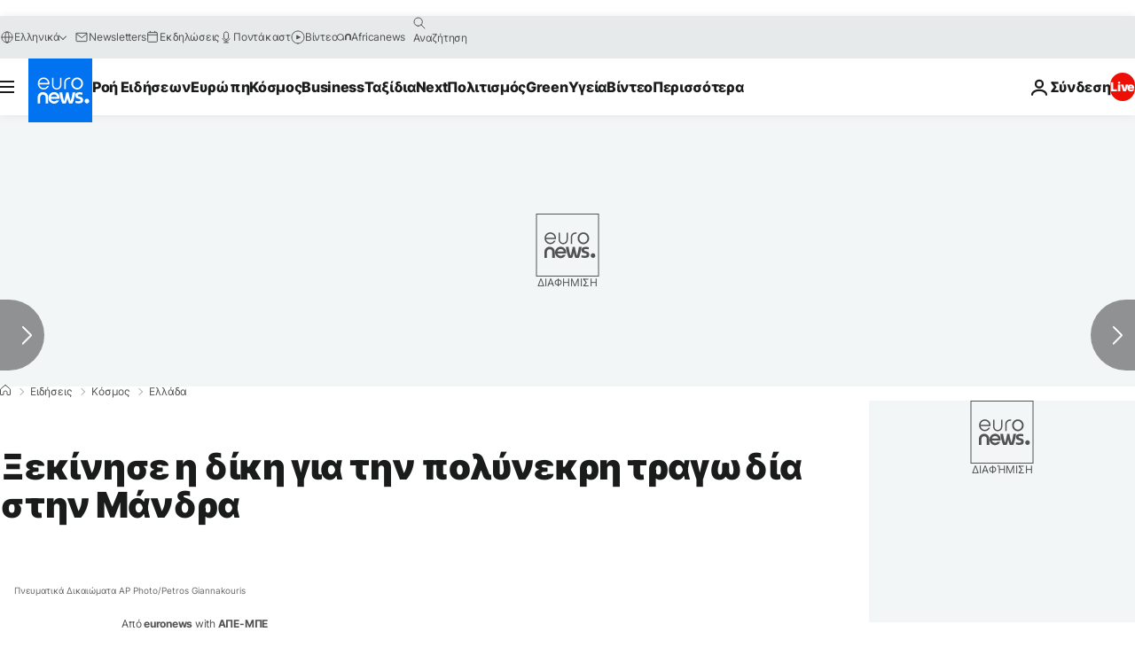

--- FILE ---
content_type: text/html; charset=UTF-8
request_url: https://gr.euronews.com/2020/01/24/ksekinaei-i-diki-gia-tin-polynekri-tragodia-stin-mandra-plimmires-noemvrios-2017
body_size: 35203
content:

<!DOCTYPE html>
  <!--
    EVENT ID : 1000950
    STORY ID : 4458760
        HOUSENUMBER : 200124_NWSU_10721686
      -->
<html lang="el">
<head>
  <meta charset="UTF-8">
              <title>Ξεκίνησε η δίκη για την πολύνεκρη τραγωδία στην Μάνδρα | Euronews</title>
<meta name="description" content="Ξεκίνησε το πρωί η δίκη των 21 κατηγορουμένων για την απώλεια των 24 ζωών στις πλημμύρες στην Μάνδρα Αττικής τον Νοέμβριο του 2017.">
<meta name="keywords" content="Πλημμύρες στην Ελλάδα,Δικαστήριο,Κακοκαιρία,Μάνδρα,Ελλάδα">
<meta name="robots" content="max-snippet:-1, max-image-preview:large">
<meta name="date.created" content="2020-01-24 11:02:44">
<meta name="date.available" content="2020-01-24 11:02:44 +01:00">
<meta name="date.updated" content="2020-01-24 19:40:13">
<meta name="date.modified" content="2020-01-24 19:40:13 +01:00">
<meta name="program.url" content="world">
<meta name="article:modified_time" content="2020-01-24 19:40:13 +01:00">
<meta name="article:published_time" content="2020-01-24 11:02:44 +01:00">
<meta name="article:tag" content="Πλημμύρες στην Ελλάδα">
<meta name="article:tag" content="Δικαστήριο">
<meta name="article:tag" content="Κακοκαιρία">
<meta name="article:tag" content="Μάνδρα">
<meta name="article:tag" content="Ελλάδα">
<meta name="article:theme" content="news">
<meta name="article:section" content="news_news">
<meta name="article:vertical" content="news">
<meta name="news_keywords" content="Πλημμύρες στην Ελλάδα,Δικαστήριο,Κακοκαιρία,Μάνδρα,Ελλάδα">
<meta name="sponsored" content="no">
<meta name="adv:branded" content="no">
<meta name="adv:featured" content="no">
<meta name="adv:premium" content="yes">
<meta name="wire" content="no">
<link rel="canonical" href="https://gr.euronews.com/2020/01/24/ksekinaei-i-diki-gia-tin-polynekri-tragodia-stin-mandra-plimmires-noemvrios-2017">
<link rel="alternate" hreflang="el" href="https://gr.euronews.com/2020/01/24/ksekinaei-i-diki-gia-tin-polynekri-tragodia-stin-mandra-plimmires-noemvrios-2017">
<link rel="alternate" hreflang="x-default" href="https://www.euronews.com">
<meta property="og:locale" content="el-GR">
<meta property="og:url" content="http://gr.euronews.com/2020/01/24/ksekinaei-i-diki-gia-tin-polynekri-tragodia-stin-mandra-plimmires-noemvrios-2017">
<meta property="og:site_name" content="euronews">
<meta property="og:type" content="article">
<meta property="og:title" content="Στις 28 Ιανουαρίου συνεχίζεται η δίκη για την τραγωδία στη Μάνδρα">
<meta property="og:description" content="Ξεκίνησε το πρωί η δίκη των 21 κατηγορουμένων για την απώλεια των 24 ζωών στις πλημμύρες στην Μάνδρα Αττικής τον Νοέμβριο του 2017.">
<meta property="og:image" content="https://static.euronews.com/articles/stories/04/45/87/60/1200x675_cmsv2_f14223a3-79a3-5b3c-8420-c7244edbca53-4458760.jpg">
<meta property="og:image:width" content="1200">
<meta property="og:image:height" content="675">
<meta property="og:image:type" content="image/jpeg">
<meta property="og:image:alt" content="&Xi;&epsilon;&kappa;ί&nu;&eta;&sigma;&epsilon; &eta; &delta;ί&kappa;&eta; &gamma;&iota;&alpha; &tau;&eta;&nu; &pi;&omicron;&lambda;ύ&nu;&epsilon;&kappa;&rho;&eta; &tau;&rho;&alpha;&gamma;&omega;&delta;ί&alpha; &sigma;&tau;&eta;&nu; &Mu;ά&nu;&delta;&rho;&alpha;">
<meta property="og:locale:alternate" content="el-GR">
<meta property="og:locale:alternate:url" content="https://gr.euronews.com/2020/01/24/ksekinaei-i-diki-gia-tin-polynekri-tragodia-stin-mandra-plimmires-noemvrios-2017">

<meta name="twitter:site" content="@euronews">
<meta name="twitter:title" content="Στις 28 Ιανουαρίου συνεχίζεται η δίκη για την τραγωδία στη Μάνδρα">
<meta name="twitter:description" content="Ξεκίνησε το πρωί η δίκη των 21 κατηγορουμένων για την απώλεια των 24 ζωών στις πλημμύρες στην Μάνδρα Αττικής τον Νοέμβριο του 2017.">
<meta name="twitter:card" content="summary_large_image">
<meta name="twitter:image" content="https://static.euronews.com/articles/stories/04/45/87/60/1200x675_cmsv2_f14223a3-79a3-5b3c-8420-c7244edbca53-4458760.jpg">
<meta name="twitter:image:alt" content="&Xi;&epsilon;&kappa;ί&nu;&eta;&sigma;&epsilon; &eta; &delta;ί&kappa;&eta; &gamma;&iota;&alpha; &tau;&eta;&nu; &pi;&omicron;&lambda;ύ&nu;&epsilon;&kappa;&rho;&eta; &tau;&rho;&alpha;&gamma;&omega;&delta;ί&alpha; &sigma;&tau;&eta;&nu; &Mu;ά&nu;&delta;&rho;&alpha;">

<meta property="fb:pages" content="293664190752009" />
    
            <link rel="apple-touch-icon" href="/apple-touch-icon.png">
  <link rel="apple-touch-icon" href="/apple-touch-icon-precomposed.png">
  <link rel="apple-touch-icon" sizes="57x57" href="/apple-touch-icon-57x57.png">
  <link rel="apple-touch-icon" sizes="60x60" href="/apple-touch-icon-60x60.png">
  <link rel="apple-touch-icon" sizes="72x72" href="/apple-touch-icon-72x72.png">
  <link rel="apple-touch-icon" sizes="76x76" href="/apple-touch-icon-76x76.png">
  <link rel="apple-touch-icon" sizes="114x114" href="/apple-touch-icon-114x114.png">
  <link rel="apple-touch-icon" sizes="120x120" href="/apple-touch-icon-120x120.png">
  <link rel="apple-touch-icon" sizes="120x120" href="/apple-touch-icon-120x120-precomposed.png">
  <link rel="apple-touch-icon" sizes="144x144" href="/apple-touch-icon-144x144.png">
  <link rel="apple-touch-icon" sizes="152x152" href="/apple-touch-icon-152x152.png">
  <link rel="apple-touch-icon" sizes="152x152" href="/apple-touch-icon-152x152-precomposed.png">
  <link rel="apple-touch-icon" sizes="180x180" href="/apple-touch-icon-180x180.png">
  <link rel="android-icon" sizes="192x192" href="/android-icon-192x192.png">
  <link rel="icon" sizes="16x16" href="/favicon-16x16.png">
  <link rel="icon" sizes="32x32" href="/favicon-32x32.png">
  <link rel="icon" sizes="48x48" href="/favicon.ico">
  <link rel="icon" sizes="96x96" href="/favicon-96x96.png">
  <link rel="icon" sizes="160x160" href="/favicon-160x160.png">
  <link rel="icon" sizes="192x192" href="/favicon-192x192.png">

    <link rel="manifest" href="/manifest.json">
  <meta name="theme-color" content="#ffffff">

  <link rel="home" href="/" title="homepage">


          <script type="application/ld+json">{
    "@context": "https://schema.org/",
    "@graph": [
        {
            "@type": "NewsArticle",
            "mainEntityOfPage": {
                "@type": "Webpage",
                "url": "https://gr.euronews.com/2020/01/24/ksekinaei-i-diki-gia-tin-polynekri-tragodia-stin-mandra-plimmires-noemvrios-2017"
            },
            "headline": "\u039e\u03b5\u03ba\u03af\u03bd\u03b7\u03c3\u03b5 \u03b7 \u03b4\u03af\u03ba\u03b7 \u03b3\u03b9\u03b1 \u03c4\u03b7\u03bd \u03c0\u03bf\u03bb\u03cd\u03bd\u03b5\u03ba\u03c1\u03b7 \u03c4\u03c1\u03b1\u03b3\u03c9\u03b4\u03af\u03b1 \u03c3\u03c4\u03b7\u03bd \u039c\u03ac\u03bd\u03b4\u03c1\u03b1",
            "description": "\u039e\u03b5\u03ba\u03af\u03bd\u03b7\u03c3\u03b5 \u03c4\u03bf \u03c0\u03c1\u03c9\u03af \u03b7 \u03b4\u03af\u03ba\u03b7 \u03c4\u03c9\u03bd 21 \u03ba\u03b1\u03c4\u03b7\u03b3\u03bf\u03c1\u03bf\u03c5\u03bc\u03ad\u03bd\u03c9\u03bd \u03b3\u03b9\u03b1 \u03c4\u03b7\u03bd \u03b1\u03c0\u03ce\u03bb\u03b5\u03b9\u03b1 \u03c4\u03c9\u03bd 24 \u03b6\u03c9\u03ce\u03bd \u03c3\u03c4\u03b9\u03c2 \u03c0\u03bb\u03b7\u03bc\u03bc\u03cd\u03c1\u03b5\u03c2 \u03c3\u03c4\u03b7\u03bd \u039c\u03ac\u03bd\u03b4\u03c1\u03b1 \u0391\u03c4\u03c4\u03b9\u03ba\u03ae\u03c2 \u03c4\u03bf\u03bd \u039d\u03bf\u03ad\u03bc\u03b2\u03c1\u03b9\u03bf \u03c4\u03bf\u03c5 2017.",
            "articleBody": "\u03a3\u03ae\u03bc\u03b5\u03c1\u03b1 \u03c4\u03bf \u03c0\u03c1\u03c9\u03af  \u03be\u03b5\u03ba\u03af\u03bd\u03b7\u03c3\u03b5 \u03b5\u03bd\u03ce\u03c0\u03b9\u03bf\u03bd \u03c4\u03bf\u03c5 \u0392' \u03a4\u03c1\u03b9\u03bc\u03b5\u03bb\u03bf\u03cd\u03c2 \u03a0\u03bb\u03b7\u03bc\u03bc\u03b5\u03bb\u03b5\u03b9\u03bf\u03b4\u03b9\u03ba\u03b5\u03af\u03bf\u03c5 \u03b7 \u03b4\u03af\u03ba\u03b7 \u03c4\u03c9\u03bd 21 \u03ba\u03b1\u03c4\u03b7\u03b3\u03bf\u03c1\u03bf\u03c5\u03bc\u03ad\u03bd\u03c9\u03bd \u03b3\u03b9\u03b1 \u03c4\u03b7\u03bd \u03b1\u03c0\u03ce\u03bb\u03b5\u03b9\u03b1 \u03c4\u03c9\u03bd 24 \u03b6\u03c9\u03ce\u03bd \u03c3\u03c4\u03b9\u03c2 \u03c0\u03bb\u03b7\u03bc\u03bc\u03cd\u03c1\u03b5\u03c2 \u03c3\u03c4\u03b7\u03bd \u039c\u03ac\u03bd\u03b4\u03c1\u03b1 \u0391\u03c4\u03c4\u03b9\u03ba\u03ae\u03c2 \u03c4\u03bf\u03bd \u039d\u03bf\u03ad\u03bc\u03b2\u03c1\u03b9\u03bf \u03c4\u03bf\u03c5 2017. \u0397 \u0394\u03b9\u03ba\u03b1\u03b9\u03bf\u03c3\u03cd\u03bd\u03b7 \u03ba\u03b1\u03bb\u03b5\u03af\u03c4\u03b1\u03b9 \u03bd\u03b1 \u03b1\u03c0\u03bf\u03c6\u03b1\u03bd\u03b8\u03b5\u03af \u03b1\u03bd \u03bf\u03b9 \u03ba\u03b1\u03c4\u03b7\u03b3\u03bf\u03c1\u03bf\u03cd\u03bc\u03b5\u03bd\u03bf\u03b9, \u03c5\u03c0\u03b5\u03cd\u03b8\u03c5\u03bd\u03bf\u03b9 \u03c4\u03b7\u03c2 \u03a4\u03bf\u03c0\u03b9\u03ba\u03ae\u03c2 \u0391\u03c5\u03c4\u03bf\u03b4\u03b9\u03bf\u03af\u03ba\u03b7\u03c3\u03b7\u03c2 \u03ba\u03b1\u03b9 \u03c5\u03c0\u03b7\u03c1\u03b5\u03c3\u03b9\u03ce\u03bd \u03c4\u03bf\u03c5 \u0394\u03b7\u03bc\u03bf\u03c3\u03af\u03bf\u03c5, \u03c6\u03ad\u03c1\u03bf\u03c5\u03bd \u03b5\u03c5\u03b8\u03cd\u03bd\u03b5\u03c2 \u03b5\u03be\u03b1\u03b9\u03c4\u03af\u03b1\u03c2 \u03b1\u03bc\u03ad\u03bb\u03b5\u03b9\u03b1\u03c2 \u03c4\u03bf\u03c5\u03c2, \u03b3\u03b9\u03b1 \u03c4\u03b7\u03bd \u03b1\u03bd\u03b5\u03af\u03c0\u03c9\u03c4\u03b7 \u03c4\u03c1\u03b1\u03b3\u03c9\u03b4\u03af\u03b1 \u03c0\u03bf\u03c5 \u03b5\u03ba\u03c4\u03c5\u03bb\u03af\u03c7\u03b8\u03b7\u03ba\u03b5 \u03c3\u03c4\u03b7 \u0394\u03c5\u03c4\u03b9\u03ba\u03ae \u0391\u03c4\u03c4\u03b9\u03ba\u03ae \u03ba\u03b1\u03b9 \u03bd\u03b1 \u03b1\u03c0\u03bf\u03c4\u03b9\u03bc\u03ae\u03c3\u03b5\u03b9 \u03c0\u03bf\u03b9\u03bd\u03b9\u03ba\u03ac \u03c4\u03bf\u03bd \u03c1\u03cc\u03bb\u03bf \u03b5\u03bd\u03cc\u03c2 \u03b5\u03ba\u03ac\u03c3\u03c4\u03bf\u03c5. \u0395\u03bd\u03ce\u03c0\u03b9\u03bf\u03bd \u03c4\u03bf\u03c5 \u0394\u03b9\u03ba\u03b1\u03c3\u03c4\u03b7\u03c1\u03af\u03bf\u03c5 \u03ba\u03b1\u03bb\u03bf\u03cd\u03bd\u03c4\u03b1\u03b9 \u03bd\u03b1 \u03bb\u03bf\u03b3\u03bf\u03b4\u03bf\u03c4\u03ae\u03c3\u03bf\u03c5\u03bd \u03b7 \u03c0\u03c1\u03ce\u03b7\u03bd \u03c0\u03b5\u03c1\u03b9\u03c6\u03b5\u03c1\u03b5\u03b9\u03ac\u03c1\u03c7\u03b7\u03c2 \u0391\u03c4\u03c4\u03b9\u03ba\u03ae\u03c2, \u03b7 \u03c0\u03c1\u03ce\u03b7\u03bd \u03b4\u03ae\u03bc\u03b1\u03c1\u03c7\u03bf\u03c2 \u039c\u03ac\u03bd\u03b4\u03c1\u03b1\u03c2, \u03bf\u03b9 \u03c0\u03c1\u03ce\u03b7\u03bd \u03b4\u03ae\u03bc\u03b1\u03c1\u03c7\u03bf\u03b9 \u0395\u03bb\u03b5\u03c5\u03c3\u03af\u03bd\u03b1\u03c2 \u03ba\u03b1\u03b9 \u039c\u03b5\u03b3\u03b1\u03c1\u03ad\u03c9\u03bd, \u03bf \u03b1\u03c1\u03bc\u03cc\u03b4\u03b9\u03bf\u03c2 \u03b1\u03bd\u03c4\u03b9\u03c0\u03b5\u03c1\u03b9\u03c6\u03b5\u03c1\u03b5\u03b9\u03ac\u03c1\u03c7\u03b7\u03c2, \u03b1\u03c1\u03bc\u03cc\u03b4\u03b9\u03bf\u03b9 \u03c5\u03c0\u03ac\u03bb\u03bb\u03b7\u03bb\u03bf\u03b9 \u03c4\u03c9\u03bd \u03c4\u03b5\u03c7\u03bd\u03b9\u03ba\u03ce\u03bd \u03c5\u03c0\u03b7\u03c1\u03b5\u03c3\u03b9\u03ce\u03bd \u03c4\u03bf\u03c5 \u03b4\u03ae\u03bc\u03bf\u03c5 \u039c\u03ac\u03bd\u03b4\u03c1\u03b1\u03c2, \u03bf\u03b9 \u03b1\u03c1\u03bc\u03cc\u03b4\u03b9\u03bf\u03b9 \u03c5\u03c0\u03ac\u03bb\u03bb\u03b7\u03bb\u03bf\u03b9 \u03c4\u03bf\u03c5 \u03b4\u03b1\u03c3\u03b1\u03c1\u03c7\u03b5\u03af\u03bf\u03c5 \u0391\u03b9\u03b3\u03ac\u03bb\u03b5\u03c9, \u03b1\u03bb\u03bb\u03ac \u03ba\u03b1\u03b9 \u03c4\u03c9\u03bd \u03c0\u03bf\u03bb\u03b5\u03bf\u03b4\u03bf\u03bc\u03b9\u03ce\u03bd \u0391\u03b9\u03b3\u03ac\u03bb\u03b5\u03c9 \u03ba\u03b1\u03b9 \u0395\u03bb\u03b5\u03c5\u03c3\u03af\u03bd\u03b1\u03c2, \u03ba\u03b1\u03b8\u03ce\u03c2 \u03ba\u03b1\u03b9 \u03c3\u03c4\u03b5\u03bb\u03ad\u03c7\u03b7 \u03c6\u03bf\u03c1\u03ad\u03c9\u03bd \u03c4\u03bf\u03c5 \u0394\u03b7\u03bc\u03bf\u03c3\u03af\u03bf\u03c5. \u039f\u03b9 21, \u03b5\u03af\u03bd\u03b1\u03b9 \u03b1\u03bd\u03c4\u03b9\u03bc\u03ad\u03c4\u03c9\u03c0\u03bf\u03b9 \u03bc\u03b5 \u03ba\u03b1\u03c4\u03b7\u03b3\u03bf\u03c1\u03af\u03b5\u03c2 \u03c0\u03bf\u03c5, \u03b1\u03bd\u03ac \u03c0\u03b5\u03c1\u03af\u03c0\u03c4\u03c9\u03c3\u03b7, \u03b1\u03c6\u03bf\u03c1\u03bf\u03cd\u03bd \u03c4\u03b1 \u03b1\u03b4\u03b9\u03ba\u03ae\u03bc\u03b1\u03c4\u03b1 \u03c4\u03b7\u03c2 \u03c0\u03c1\u03cc\u03ba\u03bb\u03b7\u03c3\u03b7\u03c2 \u03c0\u03bb\u03b7\u03bc\u03bc\u03cd\u03c1\u03b1\u03c2 \u03b1\u03c0\u03cc \u03b1\u03bc\u03ad\u03bb\u03b5\u03b9\u03b1, \u03b1\u03bd\u03b8\u03c1\u03c9\u03c0\u03bf\u03ba\u03c4\u03bf\u03bd\u03af\u03b1\u03c2 \u03b1\u03c0\u03cc \u03b1\u03bc\u03ad\u03bb\u03b5\u03b9\u03b1 \u03ba\u03b1\u03c4\u03ac \u03c3\u03c5\u03c1\u03c1\u03bf\u03ae, \u03c3\u03c9\u03bc\u03b1\u03c4\u03b9\u03ba\u03ce\u03bd \u03b2\u03bb\u03b1\u03b2\u03ce\u03bd \u03ba\u03b1\u03b9 \u03c0\u03b1\u03c1\u03b1\u03b2\u03af\u03b1\u03c3\u03b7\u03c2 \u03ba\u03b1\u03bd\u03cc\u03bd\u03c9\u03bd \u03bf\u03b9\u03ba\u03bf\u03b4\u03cc\u03bc\u03b7\u03c3\u03b7\u03c2. \u03a4\u03bf \u03c7\u03c1\u03bf\u03bd\u03b9\u03ba\u03cc \u03c4\u03b7\u03c2 \u03c5\u03c0\u03cc\u03b8\u03b5\u03c3\u03b7\u03c2 \u03ad\u03c7\u03b5\u03b9 \u03b1\u03c6\u03b5\u03c4\u03b7\u03c1\u03af\u03b1 \u03c3\u03c4\u03bf \u03cc\u03c1\u03bf\u03c2 \u03a0\u03b1\u03c4\u03ad\u03c1\u03b1, \u03cc\u03c0\u03bf\u03c5 \u03b1\u03c0\u03cc \u03c4\u03b9\u03c2 \u03c0\u03c1\u03ce\u03c4\u03b5\u03c2 \u03c0\u03c1\u03c9\u03b9\u03bd\u03ad\u03c2 \u03ce\u03c1\u03b5\u03c2 \u03c4\u03b7\u03c2 15\u03b7\u03c2 \u039d\u03bf\u03b5\u03bc\u03b2\u03c1\u03af\u03bf\u03c5 2017 \u03b5\u03af\u03c7\u03b5 \u03be\u03b5\u03ba\u03b9\u03bd\u03ae\u03c3\u03b5\u03b9 \u03c0\u03bf\u03bb\u03cd \u03ad\u03bd\u03c4\u03bf\u03bd\u03b7 \u03b2\u03c1\u03bf\u03c7\u03cc\u03c0\u03c4\u03c9\u03c3\u03b7. \u03a4\u03b1 \u03be\u03b7\u03bc\u03b5\u03c1\u03ce\u03bc\u03b1\u03c4\u03b1 \u03c0\u03bb\u03ad\u03bf\u03bd, \u03bf \u03c4\u03b5\u03c1\u03ac\u03c3\u03c4\u03b9\u03bf\u03c2 \u03cc\u03b3\u03ba\u03bf\u03c2 \u03c4\u03bf\u03c5 \u03bd\u03b5\u03c1\u03bf\u03cd \u03c3\u03c7\u03b7\u03bc\u03ac\u03c4\u03b9\u03c3\u03b5 \u03ad\u03bd\u03b1\u03bd \u03bf\u03c1\u03bc\u03b7\u03c4\u03b9\u03ba\u03cc \u03c7\u03b5\u03af\u03bc\u03b1\u03c1\u03c1\u03bf \u03c0\u03bf\u03c5 \u03b1\u03c0\u03cc \u03c4\u03bf \u03cc\u03c1\u03bf\u03c2 \u03a0\u03b1\u03c4\u03ad\u03c1\u03b1 \u03b1\u03ba\u03bf\u03bb\u03bf\u03cd\u03b8\u03b7\u03c3\u03b5 \u03c4\u03b7 \u03c6\u03c5\u03c3\u03b9\u03ba\u03ae \u03c7\u03ac\u03c1\u03b1\u03be\u03b7 \u03c4\u03b7\u03c2 \u03ba\u03bf\u03af\u03c4\u03b7\u03c2 \u03c4\u03c9\u03bd \u03c1\u03b5\u03bc\u03ac\u03c4\u03c9\u03bd \u03a3\u03bf\u03cd\u03c1\u03b5\u03c2 \u03ba\u03b1\u03b9 \u0391\u03b3\u03af\u03b1\u03c2 \u0391\u03b9\u03ba\u03b1\u03c4\u03b5\u03c1\u03af\u03bd\u03b7\u03c2. \u039b\u03cc\u03b3\u03c9, \u03cc\u03bc\u03c9\u03c2, \u03c4\u03b5\u03c7\u03bd\u03b7\u03c4\u03ce\u03bd \u03b1\u03bd\u03b8\u03c1\u03c9\u03c0\u03af\u03bd\u03c9\u03bd \u03c0\u03b1\u03c1\u03b5\u03bc\u03b2\u03ac\u03c3\u03b5\u03c9\u03bd \u03ba\u03b1\u03b9 \u03b5\u03bc\u03c0\u03bf\u03b4\u03af\u03c9\u03bd \u03b5\u03bd\u03c4\u03cc\u03c2 \u03c4\u03c9\u03bd \u03c1\u03b5\u03bc\u03ac\u03c4\u03c9\u03bd, \u03bf \u03cc\u03b3\u03ba\u03bf\u03c2 \u03c4\u03bf\u03c5 \u03bd\u03b5\u03c1\u03bf\u03cd \u03c4\u03b5\u03bb\u03b9\u03ba\u03ac \u03b4\u03b9\u03b1\u03c0\u03ad\u03c1\u03b1\u03c3\u03b5 \u03c4\u03b7\u03bd \u03c0\u03cc\u03bb\u03b7 \u03c4\u03b7\u03c2 \u039c\u03ac\u03bd\u03b4\u03c1\u03b1\u03c2 \u03ba\u03b1\u03b9 \u03b5\u03ba\u03c4\u03bf\u03bd\u03ce\u03b8\u03b7\u03ba\u03b5 \u03c3\u03c4\u03b7 \u03b8\u03b1\u03bb\u03ac\u03c3\u03c3\u03b9\u03b1 \u03c0\u03b5\u03c1\u03b9\u03bf\u03c7\u03ae \u0395\u03bb\u03b5\u03c5\u03c3\u03af\u03bd\u03b1\u03c2 \u03ba\u03b1\u03b9 \u039d\u03ad\u03b1\u03c2 \u03a0\u03b5\u03c1\u03ac\u03bc\u03bf\u03c5. \u03a3\u03c4\u03bf \u03c0\u03ad\u03c1\u03b1\u03c3\u03bc\u03b1 \u03c4\u03bf\u03c5 \u03bd\u03b5\u03c1\u03bf\u03cd, \u03ac\u03bd\u03b8\u03c1\u03c9\u03c0\u03bf\u03b9 \u03c0\u03bd\u03af\u03b3\u03b7\u03ba\u03b1\u03bd, \u03c3\u03c0\u03af\u03c4\u03b9\u03b1 \u03b8\u03ac\u03c6\u03c4\u03b7\u03ba\u03b1\u03bd \u03c3\u03c4\u03b9\u03c2 \u03bb\u03ac\u03c3\u03c0\u03b5\u03c2 \u03ba\u03b1\u03b9 \u03c0\u03b5\u03c1\u03b9\u03bf\u03c5\u03c3\u03af\u03b5\u03c2 \u03ba\u03b1\u03c4\u03b1\u03c3\u03c4\u03c1\u03ac\u03c6\u03b7\u03ba\u03b1\u03bd \u03bc\u03ad\u03c3\u03b1 \u03c3\u03b5 \u03ba\u03bb\u03ac\u03c3\u03bc\u03b1\u03c4\u03b1 \u03b4\u03b5\u03c5\u03c4\u03b5\u03c1\u03bf\u03bb\u03ad\u03c0\u03c4\u03bf\u03c5. \u03a4\u03b1 \u03c3\u03c4\u03bf\u03b9\u03c7\u03b5\u03af\u03b1 \u03c4\u03b7\u03c2 \u03ad\u03c1\u03b5\u03c5\u03bd\u03b1\u03c2 \u03c0\u03bf\u03c5 \u03b5\u03af\u03c7\u03b5 \u03b4\u03b9\u03b5\u03bd\u03b5\u03c1\u03b3\u03ae\u03c3\u03b5\u03b9 \u03b3\u03b9\u03b1 \u03c4\u03b7\u03bd \u03c4\u03c1\u03b1\u03b3\u03c9\u03b4\u03af\u03b1 \u03b7 \u0395\u03b9\u03c3\u03b1\u03b3\u03b3\u03b5\u03bb\u03ad\u03b1\u03c2 \u03a3\u03c9\u03c4\u03b7\u03c1\u03af\u03b1 \u03a0\u03b1\u03c0\u03b1\u03b3\u03b5\u03c9\u03c1\u03b3\u03b1\u03ba\u03bf\u03c0\u03bf\u03cd\u03bb\u03bf\u03c5, \u03b1\u03bd\u03ad\u03b4\u03b5\u03b9\u03be\u03b1\u03bd \u03c4\u03bf\u03bd \u03c3\u03c5\u03bd\u03b4\u03c5\u03b1\u03c3\u03bc\u03cc \u03ba\u03c5\u03c1\u03af\u03c9\u03c2 \u03c4\u03c1\u03b9\u03ce\u03bd \u03c0\u03b1\u03c1\u03b1\u03b3\u03cc\u03bd\u03c4\u03c9\u03bd \u03c0\u03b1\u03c1\u03b1\u03bb\u03b5\u03af\u03c8\u03b5\u03c9\u03bd \u03ba\u03b1\u03b9 \u03b1\u03bc\u03ad\u03bb\u03b5\u03b9\u03b1\u03c2, \u03c0\u03bf\u03c5 \u03b1\u03bb\u03bb\u03b7\u03bb\u03bf\u03c3\u03c5\u03bc\u03c0\u03bb\u03ae\u03c1\u03c9\u03c3\u03b1\u03bd \u03bf \u03ad\u03bd\u03b1\u03c2 \u03c4\u03bf\u03bd \u03ac\u03bb\u03bb\u03bf\u03bd \u03ba\u03b1\u03b9 \u03bf\u03b4\u03ae\u03b3\u03b7\u03c3\u03b1\u03bd \u03c3\u03c4\u03bf \u03c6\u03bf\u03bd\u03b9\u03ba\u03cc \u03b1\u03c0\u03bf\u03c4\u03ad\u03bb\u03b5\u03c3\u03bc\u03b1: \u0391\u03bd\u03cd\u03c0\u03b1\u03c1\u03ba\u03c4\u03b1 \u03b1\u03bd\u03c4\u03b9\u03c0\u03bb\u03b7\u03bc\u03bc\u03c5\u03c1\u03b9\u03ba\u03ac \u03ad\u03c1\u03b3\u03b1, \u03b1\u03bd\u03cd\u03c0\u03b1\u03c1\u03ba\u03c4\u03b7 \u03c7\u03ac\u03c1\u03b1\u03be\u03b7 \u03ba\u03b1\u03b9 \u03bf\u03c1\u03b9\u03bf\u03b8\u03ad\u03c4\u03b7\u03c3\u03b7 \u03c1\u03b5\u03bc\u03ac\u03c4\u03c9\u03bd \u03ba\u03b1\u03b9 \u03b1\u03c0\u03cc\u03bb\u03c5\u03c4\u03b7 \u03b1\u03bd\u03bf\u03c7\u03ae \u03c3\u03b5 \u03c3\u03b5\u03b9\u03c1\u03ac \u03b1\u03c5\u03b8\u03b1\u03b9\u03c1\u03b5\u03c3\u03b9\u03ce\u03bd. \u03a3\u03cd\u03bc\u03c6\u03c9\u03bd\u03b1 \u03bc\u03b5 \u03c4\u03bf \u03c0\u03cc\u03c1\u03b9\u03c3\u03bc\u03b1 \u03c4\u03c9\u03bd \u0395\u03bb\u03b5\u03b3\u03ba\u03c4\u03ce\u03bd \u0394\u03b7\u03bc\u03cc\u03c3\u03b9\u03b1\u03c2 \u0394\u03b9\u03bf\u03af\u03ba\u03b7\u03c3\u03b7\u03c2 \u03c0\u03bf\u03c5 \u03b5\u03c0\u03b9\u03ba\u03b1\u03bb\u03ad\u03c3\u03c4\u03b7\u03ba\u03b5 \u03c3\u03c4\u03b1 \u03c3\u03c5\u03bc\u03c0\u03b5\u03c1\u03ac\u03c3\u03bc\u03b1\u03c4\u03b1 \u03c4\u03b7\u03c2 \u03b7 \u03b5\u03b9\u03c3\u03b1\u03b3\u03b3\u03b5\u03bb\u03ad\u03b1\u03c2, \u03c3\u03c4\u03b7\u03bd \u03c0\u03b5\u03c1\u03b9\u03bf\u03c7\u03ae \u03b4\u03b9\u03b1\u03c0\u03b9\u03c3\u03c4\u03ce\u03b8\u03b7\u03ba\u03b1\u03bd \u03b4\u03b5\u03ba\u03ac\u03b4\u03b5\u03c2 \u03c0\u03b1\u03c1\u03b1\u03b2\u03ac\u03c3\u03b5\u03b9\u03c2 \u03c4\u03bf\u03c5 \u03bd\u03cc\u03bc\u03bf\u03c5 \u03ba\u03b1\u03b9 \u03c0\u03b1\u03c1\u03b1\u03bb\u03b5\u03af\u03c8\u03b5\u03b9\u03c2 \u03c3\u03c5\u03b3\u03ba\u03b5\u03ba\u03c1\u03b9\u03bc\u03ad\u03bd\u03c9\u03bd \u03b5\u03bd\u03b5\u03c1\u03b3\u03b5\u03b9\u03ce\u03bd. \u039a\u03bf\u03c1\u03c5\u03c6\u03b1\u03af\u03b1 \u03cc\u03bb\u03c9\u03bd \u03b4\u03b5 \u03b3\u03b9\u03b1 \u03cc\u03c3\u03b1 \u03ad\u03b6\u03b7\u03c3\u03b5 \u03b7 \u039c\u03ac\u03bd\u03b4\u03c1\u03b1 \u03c0\u03c1\u03b9\u03bd \u03b4\u03cd\u03bf \u03c7\u03c1\u03cc\u03bd\u03b9\u03b1 \u03ba\u03c1\u03af\u03bd\u03b5\u03c4\u03b1\u03b9 \u03b7 \u03ad\u03bb\u03bb\u03b5\u03b9\u03c8\u03b7 \u03ad\u03c1\u03b3\u03c9\u03bd \u03b1\u03bd\u03c4\u03b9\u03c0\u03bb\u03b7\u03bc\u03bc\u03c5\u03c1\u03b9\u03ba\u03ae\u03c2 \u03c0\u03c1\u03bf\u03c3\u03c4\u03b1\u03c3\u03af\u03b1\u03c2, \u03c4\u03b1 \u03bf\u03c0\u03bf\u03af\u03b1 \u03b5\u03be\u03b1\u03b3\u03b3\u03ad\u03bb\u03bb\u03bf\u03bd\u03c4\u03b1\u03b9 \u03b1\u03c0\u03cc \u03c4\u03bf 2004. \u03a3\u03c4\u03bf\u03c5\u03c2 \u03c0\u03b1\u03c1\u03ac\u03b3\u03bf\u03bd\u03c4\u03b5\u03c2 \u03c0\u03bf\u03c5 \u03b5\u03c0\u03ad\u03b4\u03c1\u03b1\u03c3\u03b1\u03bd \u03c3\u03c4\u03bf \u03c4\u03c1\u03b1\u03b3\u03b9\u03ba\u03cc \u03b1\u03c0\u03bf\u03c4\u03ad\u03bb\u03b5\u03c3\u03bc\u03b1, \u03b5\u03af\u03bd\u03b1\u03b9 \u03b7 \u03ba\u03b1\u03c4\u03b1\u03c0\u03ac\u03c4\u03b7\u03c3\u03b7 \u03c1\u03b5\u03bc\u03ac\u03c4\u03c9\u03bd \u03ba\u03b1\u03b9 \u03b7 \u03b1\u03c5\u03b8\u03b1\u03af\u03c1\u03b5\u03c4\u03b7 \u03b4\u03cc\u03bc\u03b7\u03c3\u03b7 \u03bc\u03ad\u03c3\u03b1 \u03c3\u03b5 \u03b1\u03c5\u03c4\u03ac \u03b1\u03c0\u03cc \u03c4\u03bf\u03bd \u03b4\u03ae\u03bc\u03bf \u039c\u03ac\u03bd\u03b4\u03c1\u03b1\u03c2 \u03ba\u03b1\u03b9 \u03b9\u03b4\u03b9\u03ce\u03c4\u03b5\u03c2. \u03a3\u03c4\u03b7 \u03b4\u03b9\u03ba\u03bf\u03b3\u03c1\u03b1\u03c6\u03af\u03b1 \u03ba\u03b1\u03c4\u03b1\u03b3\u03c1\u03ac\u03c6\u03bf\u03bd\u03c4\u03b1\u03b9 39 \u03b1\u03c5\u03b8\u03b1\u03af\u03c1\u03b5\u03c4\u03b5\u03c2 \u03ba\u03b1\u03c4\u03b1\u03c3\u03ba\u03b5\u03c5\u03ad\u03c2 \u03b5\u03bd\u03c4\u03cc\u03c2 \u03c1\u03b5\u03bc\u03ac\u03c4\u03c9\u03bd, \u03bc\u03b5\u03c4\u03b1\u03be\u03cd \u03c4\u03c9\u03bd \u03bf\u03c0\u03bf\u03af\u03c9\u03bd \u03b4\u03b7\u03bc\u03bf\u03c4\u03b9\u03ba\u03cc \u03b1\u03bc\u03b1\u03be\u03bf\u03c3\u03c4\u03ac\u03c3\u03b9\u03bf, \u03ba\u03ad\u03bd\u03c4\u03c1\u03bf \u03b4\u03b9\u03b1\u03c3\u03ba\u03ad\u03b4\u03b1\u03c3\u03b7\u03c2, \u03b2\u03b5\u03bd\u03b6\u03b9\u03bd\u03ac\u03b4\u03b9\u03ba\u03b1, \u03b3\u03ae\u03c0\u03b5\u03b4\u03bf, \u03ba\u03b1\u03c4\u03bf\u03b9\u03ba\u03af\u03b5\u03c2 \u03ba\u03b1\u03b9 \u03b1\u03c0\u03bf\u03b8\u03ae\u03ba\u03b5\u03c2. \u0397 \u0394\u03b9\u03ba\u03b1\u03b9\u03bf\u03c3\u03cd\u03bd\u03b7 \u03b1\u03c0\u03bf\u03b4\u03af\u03b4\u03b5\u03b9, \u03b5\u03c0\u03af\u03c3\u03b7\u03c2, \u03c3\u03bf\u03b2\u03b1\u03c1\u03cc\u03c4\u03b1\u03c4\u03b5\u03c2 \u03b5\u03c5\u03b8\u03cd\u03bd\u03b5\u03c2 \u03c4\u03cc\u03c3\u03bf \u03c3\u03c4\u03b9\u03c2 \u03b1\u03c1\u03bc\u03cc\u03b4\u03b9\u03b5\u03c2 \u03c5\u03c0\u03b7\u03c1\u03b5\u03c3\u03af\u03b5\u03c2 \u03c4\u03b7\u03c2 \u03a0\u03bf\u03bb\u03b5\u03bf\u03b4\u03bf\u03bc\u03af\u03b1\u03c2 \u0395\u03bb\u03b5\u03c5\u03c3\u03af\u03bd\u03b1\u03c2, \u03cc\u03c3\u03bf \u03ba\u03b1\u03b9 \u03c3\u03c4\u03bf \u0394\u03b1\u03c3\u03b1\u03c1\u03c7\u03b5\u03af\u03bf \u0391\u03b9\u03b3\u03ac\u03bb\u03b5\u03c9 \u03c4\u03bf \u03bf\u03c0\u03bf\u03af\u03bf, \u03c3\u03cd\u03bc\u03c6\u03c9\u03bd\u03b1 \u03bc\u03b5 \u03c4\u03bf\u03c5\u03c2 \u03b5\u03bb\u03b5\u03b3\u03ba\u03c4\u03ad\u03c2, \u03ba\u03b1\u03b8\u03c5\u03c3\u03c4\u03ad\u03c1\u03b7\u03c3\u03b5 \u03c4\u03c1\u03af\u03b1 \u03bf\u03bb\u03cc\u03ba\u03bb\u03b7\u03c1\u03b1 \u03c7\u03c1\u03cc\u03bd\u03b9\u03b1 \u03bd\u03b1 \u03b1\u03c0\u03bf\u03c6\u03b1\u03bd\u03b8\u03b5\u03af \u03b1\u03bd \u03b5\u03af\u03bd\u03b1\u03b9 \u03b4\u03b1\u03c3\u03b9\u03ba\u03ad\u03c2 \u03ae \u03cc\u03c7\u03b9 \u03c0\u03b5\u03c1\u03b9\u03bf\u03c7\u03ad\u03c2 \u03c0\u03bf\u03c5 \u03ad\u03c0\u03c1\u03b5\u03c0\u03b5 \u03bd\u03b1 \u03b3\u03af\u03bd\u03bf\u03c5\u03bd \u03ad\u03b3\u03ba\u03b1\u03b9\u03c1\u03b1 \u03ba\u03c1\u03af\u03c3\u03b9\u03bc\u03b1 \u03b3\u03b9\u03b1 \u03c4\u03b7\u03bd \u03c0\u03b5\u03c1\u03b9\u03bf\u03c7\u03ae \u03b1\u03bd\u03c4\u03b9\u03c0\u03bb\u03b7\u03bc\u03bc\u03c5\u03c1\u03b9\u03ba\u03ac \u03ad\u03c1\u03b3\u03b1. \u03a3\u03c4\u03b9\u03c2 28 \u0399\u03b1\u03bd\u03bf\u03c5\u03b1\u03c1\u03af\u03bf\u03c5 \u03b8\u03b1 \u03c3\u03c5\u03bd\u03b5\u03c7\u03b9\u03c3\u03c4\u03b5\u03af \u03b7 \u03b4\u03af\u03ba\u03b7 \u03b3\u03b9\u03b1 \u03c4\u03b7\u03bd \u03c5\u03c0\u03cc\u03b8\u03b5\u03c3\u03b7 \u03c4\u03b7\u03c2 \u03c6\u03bf\u03bd\u03b9\u03ba\u03ae\u03c2 \u03c0\u03bb\u03b7\u03bc\u03bc\u03cd\u03c1\u03b1\u03c2 \u03c3\u03c4\u03b7\u03bd \u039c\u03ac\u03bd\u03b4\u03c1\u03b1 \u03c0\u03bf\u03c5 \u03c3\u03c4\u03bf\u03af\u03c7\u03b9\u03c3\u03b5 \u03c4\u03b7 \u03b6\u03c9\u03ae \u03c3\u03b5 24 \u03b1\u03bd\u03b8\u03c1\u03ce\u03c0\u03bf\u03c5\u03c2. \u0388\u03c0\u03b5\u03b9\u03c4\u03b1 \u03b1\u03c0\u03cc \u03c4\u03c1\u03af\u03c9\u03c1\u03b7 \u03b4\u03b9\u03b1\u03ba\u03bf\u03c0\u03ae, \u03c4\u03bf \u03b4\u03b9\u03ba\u03b1\u03c3\u03c4\u03ae\u03c1\u03b9\u03bf \u03b1\u03bd\u03b1\u03ba\u03bf\u03af\u03bd\u03c9\u03c3\u03b5 \u03c0\u03c9\u03c2 \u03b7 \u03b4\u03af\u03ba\u03b7 \u03b8\u03b1 \u03c3\u03c5\u03bd\u03b5\u03c7\u03b9\u03c3\u03c4\u03b5\u03af \u03b5\u03bd\u03ce\u03c0\u03b9\u03bf\u03bd \u03c4\u03bf\u03c5 \u03a4\u03c1\u03b9\u03bc\u03b5\u03bb\u03bf\u03cd\u03c2 \u03a0\u03bb\u03b7\u03bc\u03bc\u03b5\u03bb\u03b5\u03b9\u03bf\u03b4\u03b9\u03ba\u03b5\u03af\u03bf\u03c5 \u03c4\u03b7\u03c2 \u0391\u03b8\u03ae\u03bd\u03b1\u03c2 \u03ba\u03b1\u03b9 \u03c3\u03b5 \u03b5\u03ba\u03b5\u03af\u03bd\u03b7 \u03c4\u03b7 \u03c3\u03c5\u03bd\u03b5\u03b4\u03c1\u03af\u03b1\u03c3\u03b7 \u03b8\u03b1 \u03b5\u03be\u03b5\u03c4\u03b1\u03c3\u03c4\u03b5\u03af \u03b1\u03bd \u03c5\u03c0\u03ac\u03c1\u03c7\u03b5\u03b9 \u03b7 \u03b4\u03c5\u03bd\u03b1\u03c4\u03cc\u03c4\u03b7\u03c4\u03b1 \u03b1\u03bb\u03bb\u03b1\u03b3\u03ae\u03c2 \u03c4\u03b7\u03c2 \u03b1\u03af\u03b8\u03bf\u03c5\u03c3\u03b1\u03c2 \u03cc\u03c0\u03bf\u03c5 \u03b8\u03b1 \u03b4\u03b9\u03b5\u03be\u03ac\u03b3\u03b5\u03c4\u03b1\u03b9 \u03b7 \u03b1\u03ba\u03c1\u03bf\u03b1\u03bc\u03b1\u03c4\u03b9\u03ba\u03ae \u03b4\u03b9\u03b1\u03b4\u03b9\u03ba\u03b1\u03c3\u03af\u03b1. ",
            "dateCreated": "2020-01-24T06:41:43+01:00",
            "dateModified": "2020-01-24T19:40:13+01:00",
            "datePublished": "2020-01-24T11:02:44+01:00",
            "image": {
                "@type": "ImageObject",
                "url": "https://static.euronews.com/articles/stories/04/45/87/60/1440x810_cmsv2_f14223a3-79a3-5b3c-8420-c7244edbca53-4458760.jpg",
                "width": 1440,
                "height": 810,
                "caption": "\u039e\u03b5\u03ba\u03af\u03bd\u03b7\u03c3\u03b5 \u03c4\u03bf \u03c0\u03c1\u03c9\u03af \u03b7 \u03b4\u03af\u03ba\u03b7 \u03c4\u03c9\u03bd 21 \u03ba\u03b1\u03c4\u03b7\u03b3\u03bf\u03c1\u03bf\u03c5\u03bc\u03ad\u03bd\u03c9\u03bd \u03b3\u03b9\u03b1 \u03c4\u03b7\u03bd \u03b1\u03c0\u03ce\u03bb\u03b5\u03b9\u03b1 \u03c4\u03c9\u03bd 24 \u03b6\u03c9\u03ce\u03bd \u03c3\u03c4\u03b9\u03c2 \u03c0\u03bb\u03b7\u03bc\u03bc\u03cd\u03c1\u03b5\u03c2 \u03c3\u03c4\u03b7\u03bd \u039c\u03ac\u03bd\u03b4\u03c1\u03b1 \u0391\u03c4\u03c4\u03b9\u03ba\u03ae\u03c2 \u03c4\u03bf\u03bd \u039d\u03bf\u03ad\u03bc\u03b2\u03c1\u03b9\u03bf \u03c4\u03bf\u03c5 2017.",
                "thumbnail": "https://static.euronews.com/articles/stories/04/45/87/60/432x243_cmsv2_f14223a3-79a3-5b3c-8420-c7244edbca53-4458760.jpg",
                "publisher": {
                    "@type": "Organization",
                    "name": "euronews",
                    "url": "https://static.euronews.com/website/images/euronews-logo-main-blue-403x60.png"
                }
            },
            "publisher": {
                "@type": "Organization",
                "name": "Euronews",
                "legalName": "Euronews",
                "url": "https://gr.euronews.com/",
                "logo": {
                    "@type": "ImageObject",
                    "url": "https://static.euronews.com/website/images/euronews-logo-main-blue-403x60.png",
                    "width": 403,
                    "height": 60
                },
                "sameAs": [
                    "https://www.facebook.com/gr.euronews",
                    "https://twitter.com/euronewsgr",
                    "https://flipboard.com/@euronews2018",
                    "https://www.instagram.com/euronews_greek/",
                    "https://www.linkedin.com/company/euronews"
                ]
            },
            "articleSection": [
                "\u039a\u03cc\u03c3\u03bc\u03bf\u03c2"
            ]
        },
        {
            "@type": "WebSite",
            "name": "Euronews.com",
            "url": "https://gr.euronews.com/",
            "potentialAction": {
                "@type": "SearchAction",
                "target": "https://gr.euronews.com/search?query={search_term_string}",
                "query-input": "required name=search_term_string"
            },
            "sameAs": [
                "https://www.facebook.com/gr.euronews",
                "https://twitter.com/euronewsgr",
                "https://flipboard.com/@euronews2018",
                "https://www.instagram.com/euronews_greek/",
                "https://www.linkedin.com/company/euronews"
            ]
        }
    ]
}</script>
      

        <link rel="alternate" type="application/rss+xml" href="https://gr.euronews.com/rss?level=program&amp;name=world"/>
    <link rel="alternate" type="application/rss+xml" href="https://gr.euronews.com/rss?level=vertical&amp;name=news"/>

    <meta name="application-name" content="euronews.com">

            <meta name="viewport" content="width=device-width, minimum-scale=1, initial-scale=1">

  
              <meta name="dfp-data" content="{&quot;rootId&quot;:&quot;6458&quot;,&quot;adUnit&quot;:&quot;&quot;,&quot;keyValues&quot;:[],&quot;level1&quot;:&quot;euronews_new&quot;,&quot;lazyLoadingOffset&quot;:300,&quot;hasSwipe&quot;:false,&quot;disabledAdSlots&quot;:[]}">

            <meta name="adobe-analytics-data" content="{&quot;site&quot;:{&quot;platform&quot;:&quot;&quot;,&quot;language&quot;:&quot;el&quot;,&quot;primarylanguage&quot;:&quot;&quot;,&quot;secondarylanguage&quot;:&quot;&quot;,&quot;environment&quot;:&quot;prod&quot;,&quot;brand&quot;:&quot;euronews&quot;,&quot;servicetype&quot;:&quot;web&quot;,&quot;version&quot;:&quot;15.7.0&quot;},&quot;page&quot;:{&quot;pagename&quot;:&quot;euronews.news.news.world.1000950.ksekinaei-i-diki-gia-tin-polynekri-tragodia-stin-mandra-plimmires-noemvrios-2017&quot;,&quot;pagehasad&quot;:&quot;&quot;,&quot;pagenumads&quot;:&quot;&quot;,&quot;sitesection&quot;:&quot;&quot;,&quot;sitesubsection1&quot;:&quot;&quot;,&quot;sitesubsection2&quot;:&quot;&quot;,&quot;pagetype&quot;:&quot;article&quot;,&quot;pageurl&quot;:&quot;gr.euronews.com\/2020\/01\/24\/ksekinaei-i-diki-gia-tin-polynekri-tragodia-stin-mandra-plimmires-noemvrios-2017&quot;,&quot;pagedownloadtime&quot;:&quot;&quot;,&quot;vertical&quot;:&quot;news&quot;,&quot;theme&quot;:&quot;news&quot;,&quot;program&quot;:&quot;world&quot;,&quot;contenttype&quot;:&quot;txt&quot;,&quot;menustatus&quot;:&quot;&quot;,&quot;pagereload&quot;:&quot;&quot;,&quot;pagedisplaybreakpoint&quot;:&quot;&quot;,&quot;displaybreakingnewsbar&quot;:&quot;none&quot;,&quot;swipe&quot;:&quot;none&quot;,&quot;urlpath&quot;:&quot;gr.euronews.com\/2020\/01\/24\/ksekinaei-i-diki-gia-tin-polynekri-tragodia-stin-mandra-plimmires-noemvrios-2017&quot;},&quot;search&quot;:{&quot;keyword&quot;:&quot;&quot;,&quot;searchresult&quot;:&quot;&quot;},&quot;uv&quot;:{&quot;uvid&quot;:&quot;&quot;,&quot;logged&quot;:&quot;&quot;,&quot;isbot&quot;:&quot;&quot;},&quot;article&quot;:{&quot;eventid&quot;:&quot;1000950&quot;,&quot;storyid&quot;:&quot;4458760&quot;,&quot;updatedate&quot;:&quot;24\/01\/2020&quot;,&quot;title&quot;:&quot;ξεκίνησε η δίκη για την πολύνεκρη τραγωδία στην μάνδρα&quot;,&quot;format&quot;:&quot;standard&quot;,&quot;nbdayssincepublication&quot;:2193,&quot;articlepromotedtobcs&quot;:&quot;&quot;,&quot;articlepromotedtohp&quot;:&quot;&quot;,&quot;technicaltags&quot;:&quot;video-auto-play&quot;,&quot;contenttaxonomy&quot;:&quot;&#039;gs_law_misc&#039;|&#039;gv_death_injury&#039;|&#039;gs_law&#039;|&#039;gs_science&#039;&quot;,&quot;gallerynumber&quot;:&quot;none&quot;,&quot;hasvuukle&quot;:true,&quot;program&quot;:&quot;Διεθνή Νέα&quot;,&quot;tags&quot;:&quot;Πλημμύρες στην Ελλάδα,Δικαστήριο,Κακοκαιρία,Μάνδρα,Ελλάδα&quot;},&quot;login&quot;:{&quot;subscriptiontype&quot;:&quot;other&quot;,&quot;dailynl&quot;:&quot;none&quot;},&quot;video&quot;:{&quot;videoid&quot;:&quot;none&quot;,&quot;youtubevideoid&quot;:&quot;none&quot;,&quot;dailymotionvideoid&quot;:&quot;none&quot;,&quot;housenumbervidid&quot;:&quot;none&quot;,&quot;name&quot;:&quot;none&quot;,&quot;publicationdate&quot;:&quot;none&quot;,&quot;type&quot;:&quot;none&quot;,&quot;duration&quot;:&quot;none&quot;,&quot;isinplaylist&quot;:&quot;none&quot;,&quot;playlistname&quot;:&quot;none&quot;,&quot;haspreview&quot;:&quot;none&quot;,&quot;viewmode&quot;:&quot;none&quot;,&quot;playername&quot;:&quot;none&quot;,&quot;playlistnumitems&quot;:&quot;none&quot;,&quot;playlistposition&quot;:&quot;none&quot;,&quot;soundstatus&quot;:&quot;none&quot;},&quot;component&quot;:{&quot;name&quot;:&quot;&quot;,&quot;type&quot;:&quot;&quot;,&quot;action&quot;:&quot;&quot;,&quot;pagename&quot;:&quot;&quot;,&quot;actiondetail&quot;:&quot;&quot;},&quot;newsletter&quot;:{&quot;name&quot;:&quot;&quot;,&quot;location&quot;:&quot;&quot;},&quot;cm&quot;:{&quot;ssf&quot;:&quot;1&quot;},&quot;thirdPartiesDisabled&quot;:[],&quot;sendDate&quot;:null}">
  

  <meta id="metaEventId" name="eventId" content="1000950">
  <meta id="metaStoryId" name="storyId" content="4458760">
  <meta id="metaDfptValue" name="dfptValue" content="">
  <meta id="metaHouseNumber" name="houseNumber" content="200124_NWSU_10721686">
  <meta
  name="app-contexts" content="[&quot;main&quot;,&quot;article&quot;]">

    
    <meta name="default-img" content="https://images.euronews.com/articles/stories/04/45/87/60/480x270_cmsv2_f14223a3-79a3-5b3c-8420-c7244edbca53-4458760.jpg">

          <link rel="preload" as="style" href="/build/e09c9fcfcc074bccb6b0-reduce-cls.css">
    <link rel="preload" as="style" href="/build/60f2680ec86092ed27b8-common.css">
    <link rel="preload" as="style" href="/build/2704ee1d94cf0ae161ea-trumps.css">
    <link rel="preload" as="style" href="/build/1e29222cf9b97f50ec61-header.css">
              <link rel="preload" as="script" href="https://securepubads.g.doubleclick.net/tag/js/gpt.js" />
      
                  <link rel="preload" as="image" imagesrcset="https://static.euronews.com/website/statics/vector/fallback.svg" imagesizes="(max-width: 1023px) 100vw, 67vw">
    
  
  <link rel="preload" as="style" href="/build/eb5119b45dbf273d50a5-article-viewport.css">

            <style>
    #accessibility-bar,#c-burger-button-checkbox,#c-language-switcher-list-open,.c-breaking-news,.c-language-switcher__list,.c-search-form__loader, .o-site-hr__second-level__dropdown,.o-site-hr__second-level__dropdown-mask,.o-site-hr__sidebar,.o-site-hr__sidebar-mask{display:none}
    .c-bar-now .c-tags-list,.c-bar-now__container,.c-navigation-bar,.c-navigation-bar__wrappable-list,.c-search-form.c-search-engine,.o-site-hr__first-level__container,.o-site-hr__second-level__container,.o-site-hr__second-level__links,.o-site-hr__second-level__burger-logo,.c-burger-button{display:flex}

    @supports (content-visibility: hidden) {
      .o-site-hr__second-level__dropdown,.o-site-hr__sidebar {
        display: flex;
        content-visibility: hidden;
      }
    }
  </style>

    <link rel="stylesheet" href="/build/e09c9fcfcc074bccb6b0-reduce-cls.css">
    <link rel="stylesheet" href="/build/60f2680ec86092ed27b8-common.css">
    <link rel="stylesheet" href="/build/2704ee1d94cf0ae161ea-trumps.css">
    <link rel="stylesheet" href="/build/1e29222cf9b97f50ec61-header.css">
    <link rel="stylesheet" href="/build/509b54a72fb69fe05136-didomi.css">

  
  <link rel="stylesheet" href="/build/0791760b27eeb6a629e6-swiper_bundle.css">

        <link rel="stylesheet" href="/build/7efb5a34a46b1f4c3ad5-article_newsy.css">
          <link rel="stylesheet" href="/build/eb5119b45dbf273d50a5-article-viewport.css">
          <link rel="stylesheet" href="/build/b5685a6326b6eec6cecd-article_base.css">
  
        <style>@font-face{font-family: "Arial size-adjust";font-style: normal;font-weight: 400;font-display: swap;src: local("Arial");size-adjust: 102.5%;}body{font-family: 'Arial size-adjust', Arial, sans-serif;}</style>

    
          <link rel="stylesheet" href="/build/0a99ec3795784c5a8509-fonts.css" media="print" onload="this.media=&#039;all&#039;">
          
          <link rel="stylesheet" href="/build/2a20294bac8bad113d71-font_greek.css" media="print" onload="this.media=&#039;all&#039;">
  
  
                <link rel="preconnect" href="https://static.euronews.com">
      <link rel="preconnect" href="https://api.privacy-center.org">
      <link rel="preconnect" href="https://sdk.privacy-center.org">
      <link rel="preconnect" href="https://www.googletagservices.com">
      <link rel="preconnect" href="https://pagead2.googlesyndication.com">
              <link rel="dns-prefetch" href="//scripts.opti-digital.com">
                  <link rel="dns-prefetch" href="https://connect.facebook.net">
                  <link rel="dns-prefetch" href="https://ping.chartbeat.net">
        <link rel="dns-prefetch" href="https://static.chartbeat.com">
        

              <link rel="dns-prefetch" href="https://odb.outbrain.com">
      <link rel="dns-prefetch" href="https://log.outbrainimg.com">
      <link rel="dns-prefetch" href="https://mcdp-chidc2.outbrain.com">
      <link rel="dns-prefetch" href="https://sync.outbrain.com">
      <link rel="dns-prefetch" href="https://libs.outbrain.com">
      <link rel="dns-prefetch" href="https://tcheck.outbrainimg.com">
      <link rel="dns-prefetch" href="https://widgets.outbrain.com">
      
    <script>
  window.euronewsEnvs = JSON.parse('{"PUBLIC_GIGYA_API_KEY":"4_G3z5aGNUymdcrkV9z9qOAg","PUBLIC_INSIDER_PARTNER_NAME":"euronewsfr","PUBLIC_INSIDER_PARTNER_ID":"10008155","PUBLIC_APP_ENV":"prod","PUBLIC_URLS_BASE":"euronews.com"}');
</script>


  <script> performance.mark('enw-first-script'); </script>
              <script id="euronews-initial-server-data">
                              window.getInitialServerData = () => ({"context":{"website":"euronews","pageType":"article","servicetype":"web","features":["socialManager","euronewsUUIDManager","userNavigationActivity","didomi","googleGpt","advertisingOptiDigital","wallpaper","DVTargetingSignalsManager","bombora","insider","scrollRestore","adobe","swiper","caption","connatix","outbrain"],"featureFlipping":{"fast":{"adobe":{"languages":{"en":true,"fr":true,"de":true,"it":true,"es":true,"pt":true,"tr":true,"pl":true,"ru":true,"ar":true,"fa":true,"el":true,"hu":true},"thirdpart":true,"description":"Analytics tracking"},"adobeAudienceManager":{"languages":{"en":true,"fr":true,"de":true,"it":true,"es":true,"pt":true,"tr":true,"pl":true,"ru":true,"ar":true,"fa":true,"el":true,"hu":true},"thirdpart":true,"description":"_"},"adsAutorefresh":{"languages":{"en":false,"ar":false,"de":false,"el":false,"es":false,"fa":false,"fr":false,"hu":false,"it":false,"pt":false,"ru":false,"tr":false,"pl":false},"thirdpart":false,"description":"Permet un autorefresh auto des pubs toutes les X secondes"},"adsLazyloading":{"languages":{"en":true,"fr":true,"de":true,"it":true,"es":true,"pt":true,"tr":true,"pl":true,"ru":true,"ar":true,"fa":true,"el":true,"hu":true},"thirdpart":false,"description":"Permet d\u2019afficher les pubs au fur \u00e0 mesure du scroll d\u2019un utilisateur sur nos pages, ce qui permet d\u2019acc\u00e9l\u00e9rer le chargement du haut de page"},"advertising":{"languages":{"en":false,"fr":false,"de":false,"it":false,"es":false,"pt":false,"tr":false,"pl":false,"ru":false,"ar":false,"fa":false,"el":false,"hu":false},"thirdpart":false,"description":"to enable new advertising core (while double run, we use old advertising when this key is off)"},"advertisingOptiDigital":{"languages":{"en":true,"fr":true,"de":true,"it":true,"es":true,"pt":true,"tr":true,"pl":true,"ru":true,"ar":true,"fa":true,"el":true,"hu":true},"thirdpart":true,"description":"New Advertising management with OptiDigital"},"advertisingSingleRequestMode":{"languages":{"en":false,"ar":false,"de":false,"el":false,"es":false,"fa":false,"fr":false,"hu":false,"it":false,"pt":false,"ru":false,"tr":false,"pl":false},"thirdpart":false,"description":"WARNING: WHEN TURNED ON IT MAKES AD REQUEST COUNT EXPLODE AND LEADS TO TERRIBLE IMPRESSION\/REQUEST RATIO\nenable singleRequest mode for new advertising implementation (will do multirequest if disabled)"},"analytics":{"languages":{"en":true,"fr":true,"de":true,"it":true,"es":true,"pt":true,"tr":true,"pl":true,"ru":true,"ar":true,"fa":true,"el":true,"hu":true},"thirdpart":false,"description":"_"},"autorefresh":{"languages":{"en":true,"fr":true,"de":true,"it":true,"es":true,"pt":true,"tr":true,"pl":true,"ru":true,"ar":true,"fa":true,"el":true,"hu":true},"thirdpart":false,"description":"_"},"bcovery":{"languages":{"en":false,"ar":false,"de":false,"el":false,"es":false,"fa":false,"fr":false,"hu":false,"it":false,"pt":false,"ru":false,"tr":false,"pl":false},"thirdpart":true,"description":"_"},"bombora":{"languages":{"en":true,"fr":true,"de":true,"it":true,"es":true,"pt":true,"tr":true,"pl":true,"ru":true,"ar":true,"fa":false,"el":true,"hu":true},"thirdpart":true,"description":"_"},"bomboraStandardTag":{"languages":{"en":true,"fr":true,"de":true,"it":true,"es":true,"pt":true,"tr":true,"pl":true,"ru":true,"ar":true,"fa":false,"el":true,"hu":true},"thirdpart":true,"description":"_"},"breakingNewsBanner":{"languages":{"en":true,"fr":true,"de":true,"it":true,"es":true,"pt":true,"tr":true,"pl":true,"ru":true,"ar":true,"fa":true,"el":true,"hu":true},"thirdpart":false,"description":"_"},"caption":{"languages":{"en":true,"fr":true,"de":true,"it":true,"es":true,"pt":true,"tr":true,"pl":true,"ru":true,"ar":true,"fa":true,"el":true,"hu":true},"thirdpart":false,"description":"_"},"chartbeat":{"languages":{"en":true,"fr":true,"de":true,"it":true,"es":true,"pt":true,"tr":true,"pl":true,"ru":true,"ar":true,"fa":true,"el":true,"hu":true},"thirdpart":true,"description":"chartbeat.js is the Javascript code for the standard web tracking"},"chartbeat_mab":{"languages":{"en":true,"fr":true,"de":true,"it":true,"es":true,"pt":true,"tr":true,"pl":true,"ru":true,"ar":true,"fa":true,"el":true,"hu":true},"thirdpart":true,"description":"chartbeat_mab.js is the library for Chartbeat's headline testing functionality"},"connatix":{"languages":{"en":true,"fr":true,"de":true,"it":true,"es":true,"pt":true,"tr":true,"pl":true,"ru":true,"ar":true,"fa":true,"el":true,"hu":true},"thirdpart":true,"description":"_"},"connatixSticky":{"languages":{"en":false,"fr":false,"de":false,"it":false,"es":false,"pt":false,"tr":false,"pl":false,"ru":false,"ar":false,"fa":false,"el":false,"hu":false},"thirdpart":false,"description":"_"},"consentTemplates":{"languages":{"en":false,"fr":false,"de":false,"it":false,"es":false,"pt":false,"tr":false,"pl":false,"ru":false,"ar":false,"fa":false,"el":false,"hu":false},"thirdpart":false,"description":"consent notices (Didomi, ...)"},"dailymotion":{"languages":{"en":true,"fr":true,"de":true,"it":true,"es":true,"pt":true,"tr":true,"pl":true,"ru":false,"ar":true,"fa":false,"el":true,"hu":true},"thirdpart":false,"description":"_"},"datalayerManager":{"languages":{"en":false,"ar":false,"de":false,"el":false,"es":false,"fa":false,"fr":false,"hu":false,"it":false,"pt":false,"ru":false,"tr":false,"pl":false},"thirdpart":false,"description":"_"},"didomi":{"languages":{"en":true,"fr":true,"de":true,"it":true,"es":true,"pt":true,"tr":true,"pl":true,"ru":true,"ar":true,"fa":true,"el":true,"hu":true},"thirdpart":true,"description":null},"doubleVerify":{"languages":{"en":true,"fr":true,"de":true,"it":true,"es":true,"pt":true,"tr":true,"pl":true,"ru":true,"ar":true,"fa":true,"el":true,"hu":true},"thirdpart":true,"description":"_"},"durationMedia":{"languages":{"en":true,"fr":true,"de":true,"it":true,"es":true,"pt":true,"tr":true,"pl":true,"ru":true,"ar":true,"fa":true,"el":true,"hu":true},"thirdpart":true,"description":"_"},"DVTargetingSignalsManager":{"languages":{"en":true,"fr":true,"de":true,"it":true,"es":true,"pt":true,"tr":true,"pl":true,"ru":true,"ar":true,"fa":true,"el":true,"hu":true},"thirdpart":false,"description":"This feature aims to manage DV Targeting Signals.\r\nFor example: retrieving Targeting Signals, updating the advertising Datalayer, and storing DV Contextual Signals to the database."},"euronewsUUIDManager":{"languages":{"en":true,"fr":true,"de":true,"it":true,"es":true,"pt":true,"tr":true,"pl":true,"ru":true,"ar":true,"fa":true,"el":true,"hu":true},"thirdpart":false,"description":"This feature ensures each client has a persistent UUID by retrieving it from IndexedDB or cookies, or generating and storing one if it doesn\u2019t exist. The UUID is used by other features and services for consistent client identification."},"facebook":{"languages":{"en":true,"fr":true,"de":true,"it":true,"es":true,"pt":true,"tr":true,"pl":true,"ru":true,"ar":true,"fa":true,"el":true,"hu":true},"thirdpart":true,"description":null},"football":{"languages":{"en":true,"fr":true,"de":true,"it":true,"es":true,"pt":true,"tr":true,"pl":false,"ru":true,"ar":true,"fa":true,"el":true,"hu":true},"thirdpart":false,"description":"This FF is made to manage FootballLeagueDataHandler service"},"footballLeagueResults":{"languages":{"en":true,"ar":true,"de":true,"el":true,"es":true,"fa":true,"fr":true,"hu":true,"it":true,"pt":true,"ru":true,"tr":true,"pl":false},"thirdpart":false,"description":"This is for the service that manage the display\/management of the widget of football league results that we can find on the home page and other footblall pages"},"gallery":{"languages":{"en":true,"fr":true,"de":true,"it":true,"es":true,"pt":true,"tr":true,"pl":true,"ru":true,"ar":true,"fa":true,"el":true,"hu":true},"thirdpart":false,"description":"Widget Gallery"},"geoBlocking":{"languages":{"en":true,"ar":true,"de":true,"el":true,"es":true,"fa":true,"fr":true,"hu":true,"it":true,"pt":true,"ru":true,"tr":true,"pl":true},"thirdpart":false,"description":"_"},"geoedge":{"languages":{"en":true,"fr":true,"de":true,"it":true,"es":true,"pt":true,"tr":true,"pl":true,"ru":true,"ar":true,"fa":true,"el":true,"hu":true},"thirdpart":true,"description":"_"},"gigya":{"languages":{"en":true,"fr":true,"de":true,"it":true,"es":true,"pt":true,"tr":true,"pl":true,"ru":true,"ar":true,"fa":true,"el":true,"hu":true},"thirdpart":false,"description":"Login Euronews via SAP\/GIGYA"},"global_footer":{"languages":{"en":true,"fr":true,"de":true,"it":true,"es":true,"pt":true,"tr":true,"pl":true,"ru":true,"ar":true,"fa":true,"el":true,"hu":true},"thirdpart":true,"description":null},"googleGpt":{"languages":{"en":true,"fr":true,"de":true,"it":true,"es":true,"pt":true,"tr":true,"pl":true,"ru":true,"ar":true,"fa":true,"el":true,"hu":true},"thirdpart":true,"description":"GPT is mandatory for all the advertisement stack"},"google_analytics":{"languages":{"en":false,"ar":false,"de":false,"el":false,"es":false,"fa":false,"fr":false,"hu":false,"it":false,"pt":false,"ru":false,"tr":false,"pl":false},"thirdpart":true,"description":"_"},"google_gtm":{"languages":{"en":true,"fr":true,"de":true,"it":true,"es":true,"pt":true,"tr":true,"pl":true,"ru":true,"ar":true,"fa":true,"el":true,"hu":true},"thirdpart":true,"description":null},"grafanaFaro":{"languages":{"en":false,"fr":false,"de":false,"it":false,"es":false,"pt":false,"tr":false,"pl":false,"ru":false,"ar":false,"fa":false,"el":false,"hu":false},"thirdpart":false,"description":"_"},"gtag":{"languages":{"en":true,"fr":true,"de":true,"it":true,"es":true,"pt":true,"tr":true,"pl":true,"ru":true,"ar":true,"fa":true,"el":true,"hu":true},"thirdpart":true,"description":"_"},"header_redesign":{"languages":{"en":true,"fr":true,"de":true,"it":true,"es":true,"pt":true,"tr":true,"pl":true,"ru":true,"ar":true,"fa":true,"el":true,"hu":true},"thirdpart":false,"description":"FF qui active l'affichage du Header Redesign"},"home_new_design":{"languages":{"en":false,"fr":false,"de":false,"it":false,"es":false,"pt":false,"tr":false,"pl":false,"ru":false,"ar":false,"fa":false,"el":false,"hu":false},"thirdpart":false,"description":"Home New Design 2025"},"https":{"languages":{"en":true,"fr":true,"de":true,"it":true,"es":true,"pt":true,"tr":true,"pl":true,"ru":true,"ar":true,"fa":true,"el":true,"hu":true},"thirdpart":false,"description":null},"iaDisclaimerReporting":{"languages":{"en":true,"fr":true,"de":true,"it":true,"es":true,"pt":true,"tr":true,"pl":true,"ru":true,"ar":true,"fa":true,"el":true,"hu":true},"thirdpart":false,"description":"Display the IA Disclaimer"},"insider":{"languages":{"en":true,"fr":true,"de":true,"it":true,"es":true,"pt":true,"tr":true,"pl":true,"ru":true,"ar":true,"fa":true,"el":true,"hu":true},"thirdpart":true,"description":"_"},"jobbio":{"languages":{"en":false,"fr":false,"de":false,"it":false,"es":false,"pt":false,"tr":false,"pl":false,"ru":false,"ar":false,"fa":false,"el":false,"hu":false},"thirdpart":true,"description":"_"},"justIn":{"languages":{"en":true,"fr":true,"de":true,"it":true,"es":true,"pt":true,"tr":true,"pl":true,"ru":true,"ar":true,"fa":true,"el":true,"hu":true},"thirdpart":false,"description":"_"},"justInTimeline":{"languages":{"en":true,"fr":true,"de":true,"it":true,"es":true,"pt":true,"tr":true,"pl":true,"ru":true,"ar":true,"fa":true,"el":true,"hu":true},"thirdpart":false,"description":"Justin template new design 2025"},"lazyblock":{"languages":{"en":false,"ar":false,"de":false,"el":false,"es":false,"fa":false,"fr":false,"hu":true,"it":false,"pt":false,"ru":false,"tr":true,"pl":false},"thirdpart":false},"lazyload":{"languages":{"en":true,"fr":true,"de":true,"it":true,"es":true,"pt":true,"tr":true,"pl":true,"ru":true,"ar":true,"fa":true,"el":true,"hu":true},"thirdpart":false,"description":"_"},"leaderboardUnderHeader":{"languages":{"en":true,"ar":true,"de":false,"el":false,"es":false,"fa":true,"fr":false,"hu":false,"it":false,"pt":false,"ru":false,"tr":false,"pl":false},"thirdpart":false,"description":"main leaderboard under header instead of above on article page"},"linkObfuscator":{"languages":{"en":true,"fr":true,"de":true,"it":true,"es":true,"pt":true,"tr":true,"pl":true,"ru":true,"ar":true,"fa":true,"el":true,"hu":true},"thirdpart":false,"description":"This feature aims to obfuscate all links for which the obfuscation is implemented in the Twig template."},"liveramp":{"languages":{"en":true,"fr":true,"de":true,"it":true,"es":true,"pt":true,"tr":true,"pl":true,"ru":true,"ar":true,"fa":true,"el":true,"hu":true},"thirdpart":true,"description":"https:\/\/liveramp.com\/"},"login":{"languages":{"en":true,"fr":true,"de":true,"it":true,"es":true,"pt":true,"tr":true,"pl":true,"ru":true,"ar":true,"fa":true,"el":true,"hu":true},"thirdpart":false,"description":"Allow login for Gigya"},"loginWall":{"languages":{"en":false,"fr":true,"de":false,"it":false,"es":true,"pt":false,"tr":false,"pl":false,"ru":false,"ar":false,"fa":false,"el":false,"hu":false},"thirdpart":false,"description":"_"},"longerCacheStrategy":{"languages":{"en":true,"fr":true,"de":true,"it":true,"es":true,"pt":true,"tr":true,"pl":true,"ru":true,"ar":true,"fa":true,"el":true,"hu":true},"thirdpart":false,"description":"Enable longer cache on various pages (see EW-5784)"},"nativo":{"languages":{"en":true,"fr":true,"de":true,"it":true,"es":true,"pt":true,"tr":true,"pl":true,"ru":true,"ar":true,"fa":true,"el":true,"hu":true},"thirdpart":false,"description":"_"},"new_liveblogging":{"languages":{"en":true,"fr":true,"de":true,"it":true,"es":true,"pt":true,"tr":true,"pl":true,"ru":true,"ar":true,"fa":true,"el":true,"hu":true},"thirdpart":false,"description":"Activate new Arena liveblogging feature (with TypeScript service)"},"nonli":{"languages":{"en":true,"fr":true,"de":true,"it":true,"es":true,"pt":true,"tr":true,"pl":true,"ru":true,"ar":true,"fa":true,"el":true,"hu":true},"thirdpart":true,"description":"This TP replace echobox to publish automatically our articles on social networks"},"outbrain":{"languages":{"en":true,"fr":true,"de":true,"it":true,"es":true,"pt":true,"tr":true,"pl":true,"ru":true,"ar":true,"fa":true,"el":true,"hu":true},"thirdpart":true,"description":"_"},"outbrain_lazyloading":{"languages":{"en":true,"fr":true,"de":true,"it":true,"es":true,"pt":true,"tr":true,"pl":true,"ru":true,"ar":true,"fa":true,"el":true,"hu":true},"thirdpart":true,"description":"_"},"ownpage":{"languages":{"en":true,"ar":true,"de":true,"el":true,"es":true,"fa":true,"fr":true,"hu":true,"it":true,"pt":true,"ru":true,"tr":true,"pl":false},"thirdpart":true,"description":"newsletter"},"pfp-ima":{"languages":{"en":false,"ar":false,"de":false,"el":false,"es":false,"fa":false,"fr":false,"hu":false,"it":false,"pt":false,"ru":false,"tr":false,"pl":false},"thirdpart":false,"description":"_"},"pfpLive":{"languages":{"en":true,"fr":true,"de":true,"it":true,"es":true,"pt":true,"tr":true,"pl":true,"ru":true,"ar":true,"fa":false,"el":true,"hu":true},"thirdpart":false,"description":"_"},"pfpVOD":{"languages":{"en":true,"fr":true,"de":true,"it":true,"es":true,"pt":true,"tr":true,"pl":true,"ru":false,"ar":true,"fa":false,"el":true,"hu":true},"thirdpart":false,"description":"_"},"player_lazyload_click":{"languages":{"en":true,"fr":true,"de":true,"it":true,"es":true,"pt":true,"tr":true,"pl":true,"ru":true,"ar":true,"fa":true,"el":true,"hu":true},"thirdpart":false,"description":null},"scribblelive":{"languages":{"en":true,"ar":true,"de":true,"el":true,"es":true,"fa":true,"fr":true,"hu":true,"it":true,"pt":true,"ru":true,"tr":true,"pl":false},"thirdpart":true},"scrollRestore":{"languages":{"en":true,"fr":true,"de":true,"it":true,"es":true,"pt":true,"tr":true,"pl":true,"ru":true,"ar":true,"fa":true,"el":true,"hu":true},"thirdpart":false,"description":"This feature sets the browser's scrollRestoration property to 'manual', ensuring the scroll position resets to the top of the page upon refresh"},"search":{"languages":{"en":true,"fr":true,"de":true,"it":true,"es":true,"pt":true,"tr":true,"pl":true,"ru":true,"ar":true,"fa":true,"el":true,"hu":true},"thirdpart":false,"description":"_"},"sentry":{"languages":{"en":true,"fr":true,"de":true,"it":true,"es":true,"pt":true,"tr":true,"pl":true,"ru":true,"ar":true,"fa":true,"el":true,"hu":true},"thirdpart":true,"description":"APM - Technical TP"},"socialManager":{"languages":{"en":true,"fr":true,"de":true,"it":true,"es":true,"pt":true,"tr":true,"pl":true,"ru":true,"ar":true,"fa":true,"el":true,"hu":true},"thirdpart":false,"description":"Social manager TS service for social network popup management"},"StickyFloor":{"languages":{"en":true,"fr":true,"de":true,"it":true,"es":true,"pt":true,"tr":true,"pl":true,"ru":true,"ar":true,"fa":true,"el":true,"hu":true},"thirdpart":false,"description":null},"streamAMP":{"languages":{"en":false,"ar":false,"de":false,"el":false,"es":false,"fa":false,"fr":false,"hu":false,"it":false,"pt":false,"ru":false,"tr":false,"pl":false},"thirdpart":true},"style_css_site_header":{"languages":{"en":false,"ar":false,"de":false,"el":false,"es":false,"fa":false,"fr":false,"hu":false,"it":false,"pt":false,"ru":false,"tr":false,"pl":false},"thirdpart":false,"description":"Ex\u00e9cuter le CSS du Site Header dans directement dans <style> dans <head>, et en premier, ind\u00e9pendamment des autres fichiers CSS."},"survey_popup":{"languages":{"en":false,"fr":false,"de":false,"it":false,"es":false,"pt":false,"tr":false,"pl":false,"ru":false,"ar":false,"fa":false,"el":false,"hu":false},"thirdpart":false,"description":null},"swiper":{"languages":{"en":true,"fr":true,"de":true,"it":true,"es":true,"pt":true,"tr":true,"pl":true,"ru":true,"ar":true,"fa":true,"el":true,"hu":true},"thirdpart":false,"description":"_"},"swipe_article":{"languages":{"en":true,"fr":true,"de":true,"it":true,"es":true,"pt":true,"tr":true,"pl":true,"ru":true,"ar":true,"fa":true,"el":true,"hu":true},"thirdpart":false,"description":"_"},"teads":{"languages":{"en":true,"fr":true,"de":true,"it":true,"es":true,"pt":true,"tr":true,"pl":true,"ru":true,"ar":true,"fa":true,"el":true,"hu":true},"thirdpart":true,"description":"Renomm\u00e9e depuis \"teadsCookielessTag\" pour le nouveau script advertising."},"teadsCookielessTag":{"languages":{"en":true,"fr":true,"de":true,"it":true,"es":true,"pt":true,"tr":true,"pl":true,"ru":true,"ar":true,"fa":true,"el":true,"hu":true},"thirdpart":true,"description":"Ancienne cl\u00e9, utilis\u00e9e avec l'ancien script advertising, remplac\u00e9e par \"teads\"."},"telemetry-php":{"languages":{"en":false,"fr":false,"de":false,"it":false,"es":false,"pt":false,"tr":false,"pl":false,"ru":false,"ar":false,"fa":false,"el":false,"hu":false},"thirdpart":false,"description":"D\u00e9sactive l'Open Telemetry -> Grafana\r\nSur le site cot\u00e9 FRONT\/PHP"},"telemetry-ts":{"languages":{"en":false,"fr":false,"de":false,"it":false,"es":false,"pt":false,"tr":false,"pl":false,"ru":false,"ar":false,"fa":false,"el":false,"hu":false},"thirdpart":false,"description":"Grafana openTelemetry for Front TS"},"textToSpeech":{"languages":{"en":true,"fr":true,"de":true,"it":true,"es":true,"pt":true,"tr":true,"pl":true,"ru":true,"ar":true,"fa":true,"el":true,"hu":true},"thirdpart":true,"description":"Solution de synthese vocale convertissant le texte en audio."},"tmpTestNewImageServer":{"languages":{"en":true,"fr":true,"de":true,"it":true,"es":true,"pt":true,"tr":true,"pl":true,"ru":true,"ar":true,"fa":true,"el":true,"hu":true},"thirdpart":false,"description":"this must be temporary! rewrite static.euronews.com article image to images.euronews.com"},"twitter":{"languages":{"en":true,"fr":true,"de":true,"it":true,"es":true,"pt":true,"tr":true,"pl":true,"ru":true,"ar":true,"fa":true,"el":true,"hu":true},"thirdpart":true,"description":"_"},"userNavigationActivity":{"languages":{"en":true,"fr":true,"de":true,"it":true,"es":true,"pt":true,"tr":true,"pl":true,"ru":true,"ar":true,"fa":true,"el":true,"hu":true},"thirdpart":false,"description":"Service that stores user last visited page and last language"},"video":{"languages":{"en":true,"fr":true,"de":true,"it":true,"es":true,"pt":true,"tr":true,"pl":true,"ru":true,"ar":true,"fa":true,"el":true,"hu":true},"thirdpart":false,"description":"Video Player for article pages"},"vuukle":{"languages":{"en":true,"fr":true,"de":true,"it":true,"es":true,"pt":true,"tr":true,"pl":false,"ru":true,"ar":true,"fa":true,"el":true,"hu":true},"thirdpart":true,"description":"_"},"wallpaper":{"languages":{"en":true,"fr":true,"de":true,"it":true,"es":true,"pt":true,"tr":true,"pl":true,"ru":true,"ar":true,"fa":true,"el":true,"hu":true},"thirdpart":false,"description":"_"},"weatherCarousel":{"languages":{"en":true,"fr":true,"de":true,"it":true,"es":true,"pt":true,"tr":true,"pl":true,"ru":true,"ar":true,"fa":true,"el":true,"hu":true},"thirdpart":false,"description":"Service for the carousel on the weather town page"},"weatherSearch":{"languages":{"en":true,"fr":true,"de":true,"it":true,"es":true,"pt":true,"tr":true,"pl":true,"ru":true,"ar":true,"fa":true,"el":true,"hu":true},"thirdpart":false,"description":"_"},"widgets":{"languages":{"en":true,"fr":true,"de":true,"it":true,"es":true,"pt":true,"tr":true,"pl":true,"ru":true,"ar":true,"fa":true,"el":true,"hu":true},"thirdpart":false,"description":"This is for Typescript widget service"},"yieldbird":{"languages":{"en":true,"fr":true,"de":true,"it":true,"es":true,"pt":true,"tr":true,"pl":true,"ru":true,"ar":true,"fa":true,"el":true,"hu":true},"thirdpart":true,"description":"_"},"automatad":{"languages":{"en":true,"ar":true,"de":true,"el":true,"es":true,"fa":true,"fr":true,"hu":true,"it":true,"pt":true,"ru":true,"tr":true,"pl":true},"thirdpart":true,"description":"_"},"DurationMedia":{"languages":{"en":true,"fr":true,"de":true,"it":true,"es":true,"pt":true,"tr":true,"pl":true,"ru":true,"ar":true,"fa":true,"el":true,"hu":true},"thirdpart":true,"description":"_"},"linkedinNext":{"languages":{"en":true,"ar":false,"de":false,"el":false,"es":false,"fa":false,"fr":false,"hu":false,"it":false,"pt":false,"ru":false,"tr":false,"pl":false},"thirdpart":true},"mailmunch":{"languages":{"en":true,"ar":true,"de":true,"el":true,"es":true,"fa":true,"fr":true,"hu":true,"it":true,"pt":true,"ru":true,"tr":true,"pl":false},"thirdpart":true},"popup_message_all_website":{"languages":{"en":false,"ar":false,"de":false,"el":false,"es":false,"fa":false,"fr":false,"hu":false,"it":false,"pt":false,"ru":false,"tr":false,"pl":false},"thirdpart":false},"popup_message_live":{"languages":{"en":false,"ar":false,"de":false,"el":false,"es":false,"fa":false,"fr":false,"hu":false,"it":false,"pt":false,"ru":false,"tr":false,"pl":false},"thirdpart":false},"video_autoplay":{"languages":{"en":true,"fr":true,"de":true,"it":true,"es":true,"pt":true,"tr":true,"pl":true,"ru":true,"ar":true,"fa":true,"el":true,"hu":true},"thirdpart":false,"description":null}},"slow":{"adobe":{"languages":{"en":true,"fr":true,"de":true,"it":true,"es":true,"pt":true,"tr":true,"pl":true,"ru":true,"ar":true,"fa":true,"el":true,"hu":true},"thirdpart":true,"description":"Analytics tracking"},"adobeAudienceManager":{"languages":{"en":true,"fr":true,"de":true,"it":true,"es":true,"pt":true,"tr":true,"pl":true,"ru":true,"ar":true,"fa":true,"el":true,"hu":true},"thirdpart":true,"description":"_"},"adsAutorefresh":{"languages":{"en":false,"ar":false,"de":false,"el":false,"es":false,"fa":false,"fr":false,"hu":false,"it":false,"pt":false,"ru":false,"tr":false,"pl":false},"thirdpart":false,"description":"Permet un autorefresh auto des pubs toutes les X secondes"},"adsLazyloading":{"languages":{"en":true,"fr":true,"de":true,"it":true,"es":true,"pt":true,"tr":true,"pl":true,"ru":true,"ar":true,"fa":true,"el":true,"hu":true},"thirdpart":false,"description":"Permet d\u2019afficher les pubs au fur \u00e0 mesure du scroll d\u2019un utilisateur sur nos pages, ce qui permet d\u2019acc\u00e9l\u00e9rer le chargement du haut de page"},"advertising":{"languages":{"en":false,"fr":false,"de":false,"it":false,"es":false,"pt":false,"tr":false,"pl":false,"ru":false,"ar":false,"fa":false,"el":false,"hu":false},"thirdpart":false,"description":"to enable new advertising core (while double run, we use old advertising when this key is off)"},"advertisingOptiDigital":{"languages":{"en":true,"fr":true,"de":true,"it":true,"es":true,"pt":true,"tr":true,"pl":true,"ru":true,"ar":true,"fa":true,"el":true,"hu":true},"thirdpart":true,"description":"New Advertising management with OptiDigital"},"advertisingSingleRequestMode":{"languages":{"en":false,"ar":false,"de":false,"el":false,"es":false,"fa":false,"fr":false,"hu":false,"it":false,"pt":false,"ru":false,"tr":false,"pl":false},"thirdpart":false,"description":"WARNING: WHEN TURNED ON IT MAKES AD REQUEST COUNT EXPLODE AND LEADS TO TERRIBLE IMPRESSION\/REQUEST RATIO\nenable singleRequest mode for new advertising implementation (will do multirequest if disabled)"},"analytics":{"languages":{"en":true,"fr":true,"de":true,"it":true,"es":true,"pt":true,"tr":true,"pl":true,"ru":true,"ar":true,"fa":true,"el":true,"hu":true},"thirdpart":false,"description":"_"},"autorefresh":{"languages":{"en":true,"fr":true,"de":true,"it":true,"es":true,"pt":true,"tr":true,"pl":true,"ru":true,"ar":true,"fa":true,"el":true,"hu":true},"thirdpart":false,"description":"_"},"bcovery":{"languages":{"en":false,"ar":false,"de":false,"el":false,"es":false,"fa":false,"fr":false,"hu":false,"it":false,"pt":false,"ru":false,"tr":false,"pl":false},"thirdpart":true,"description":"_"},"bombora":{"languages":{"en":true,"fr":true,"de":true,"it":true,"es":true,"pt":true,"tr":true,"pl":true,"ru":true,"ar":true,"fa":false,"el":true,"hu":true},"thirdpart":true,"description":"_"},"bomboraStandardTag":{"languages":{"en":true,"fr":true,"de":true,"it":true,"es":true,"pt":true,"tr":true,"pl":true,"ru":true,"ar":true,"fa":false,"el":true,"hu":true},"thirdpart":true,"description":"_"},"breakingNewsBanner":{"languages":{"en":true,"fr":true,"de":true,"it":true,"es":true,"pt":true,"tr":true,"pl":true,"ru":true,"ar":true,"fa":true,"el":true,"hu":true},"thirdpart":false,"description":"_"},"caption":{"languages":{"en":true,"fr":true,"de":true,"it":true,"es":true,"pt":true,"tr":true,"pl":true,"ru":true,"ar":true,"fa":true,"el":true,"hu":true},"thirdpart":false,"description":"_"},"chartbeat":{"languages":{"en":true,"fr":true,"de":true,"it":true,"es":true,"pt":true,"tr":true,"pl":true,"ru":true,"ar":true,"fa":true,"el":true,"hu":true},"thirdpart":true,"description":"chartbeat.js is the Javascript code for the standard web tracking"},"chartbeat_mab":{"languages":{"en":true,"fr":true,"de":true,"it":true,"es":true,"pt":true,"tr":true,"pl":true,"ru":true,"ar":true,"fa":true,"el":true,"hu":true},"thirdpart":true,"description":"chartbeat_mab.js is the library for Chartbeat's headline testing functionality"},"connatix":{"languages":{"en":true,"fr":true,"de":true,"it":true,"es":true,"pt":true,"tr":true,"pl":true,"ru":true,"ar":true,"fa":true,"el":true,"hu":true},"thirdpart":true,"description":"_"},"connatixSticky":{"languages":{"en":false,"fr":false,"de":false,"it":false,"es":false,"pt":false,"tr":false,"pl":false,"ru":false,"ar":false,"fa":false,"el":false,"hu":false},"thirdpart":false,"description":"_"},"consentTemplates":{"languages":{"en":false,"fr":false,"de":false,"it":false,"es":false,"pt":false,"tr":false,"pl":false,"ru":false,"ar":false,"fa":false,"el":false,"hu":false},"thirdpart":false,"description":"consent notices (Didomi, ...)"},"dailymotion":{"languages":{"en":true,"fr":true,"de":true,"it":true,"es":true,"pt":true,"tr":true,"pl":true,"ru":false,"ar":true,"fa":false,"el":true,"hu":true},"thirdpart":false,"description":"_"},"datalayerManager":{"languages":{"en":false,"ar":false,"de":false,"el":false,"es":false,"fa":false,"fr":false,"hu":false,"it":false,"pt":false,"ru":false,"tr":false,"pl":false},"thirdpart":false,"description":"_"},"didomi":{"languages":{"en":true,"fr":true,"de":true,"it":true,"es":true,"pt":true,"tr":true,"pl":true,"ru":true,"ar":true,"fa":true,"el":true,"hu":true},"thirdpart":true,"description":null},"doubleVerify":{"languages":{"en":true,"fr":true,"de":true,"it":true,"es":true,"pt":true,"tr":true,"pl":true,"ru":true,"ar":true,"fa":true,"el":true,"hu":true},"thirdpart":true,"description":"_"},"durationMedia":{"languages":{"en":true,"fr":true,"de":true,"it":true,"es":true,"pt":true,"tr":true,"pl":true,"ru":true,"ar":true,"fa":true,"el":true,"hu":true},"thirdpart":true,"description":"_"},"DVTargetingSignalsManager":{"languages":{"en":true,"fr":true,"de":true,"it":true,"es":true,"pt":true,"tr":true,"pl":true,"ru":true,"ar":true,"fa":true,"el":true,"hu":true},"thirdpart":false,"description":"This feature aims to manage DV Targeting Signals.\r\nFor example: retrieving Targeting Signals, updating the advertising Datalayer, and storing DV Contextual Signals to the database."},"euronewsUUIDManager":{"languages":{"en":true,"fr":true,"de":true,"it":true,"es":true,"pt":true,"tr":true,"pl":true,"ru":true,"ar":true,"fa":true,"el":true,"hu":true},"thirdpart":false,"description":"This feature ensures each client has a persistent UUID by retrieving it from IndexedDB or cookies, or generating and storing one if it doesn\u2019t exist. The UUID is used by other features and services for consistent client identification."},"facebook":{"languages":{"en":true,"fr":true,"de":true,"it":true,"es":true,"pt":true,"tr":true,"pl":true,"ru":true,"ar":true,"fa":true,"el":true,"hu":true},"thirdpart":true,"description":null},"football":{"languages":{"en":true,"fr":true,"de":true,"it":true,"es":true,"pt":true,"tr":true,"pl":false,"ru":true,"ar":true,"fa":true,"el":true,"hu":true},"thirdpart":false,"description":"This FF is made to manage FootballLeagueDataHandler service"},"footballLeagueResults":{"languages":{"en":true,"ar":true,"de":true,"el":true,"es":true,"fa":true,"fr":true,"hu":true,"it":true,"pt":true,"ru":true,"tr":true,"pl":false},"thirdpart":false,"description":"This is for the service that manage the display\/management of the widget of football league results that we can find on the home page and other footblall pages"},"gallery":{"languages":{"en":true,"fr":true,"de":true,"it":true,"es":true,"pt":true,"tr":true,"pl":true,"ru":true,"ar":true,"fa":true,"el":true,"hu":true},"thirdpart":false,"description":"Widget Gallery"},"geoBlocking":{"languages":{"en":true,"ar":true,"de":true,"el":true,"es":true,"fa":true,"fr":true,"hu":true,"it":true,"pt":true,"ru":true,"tr":true,"pl":true},"thirdpart":false,"description":"_"},"geoedge":{"languages":{"en":true,"fr":true,"de":true,"it":true,"es":true,"pt":true,"tr":true,"pl":true,"ru":true,"ar":true,"fa":true,"el":true,"hu":true},"thirdpart":true,"description":"_"},"gigya":{"languages":{"en":true,"fr":true,"de":true,"it":true,"es":true,"pt":true,"tr":true,"pl":true,"ru":true,"ar":true,"fa":true,"el":true,"hu":true},"thirdpart":false,"description":"Login Euronews via SAP\/GIGYA"},"global_footer":{"languages":{"en":true,"fr":true,"de":true,"it":true,"es":true,"pt":true,"tr":true,"pl":true,"ru":true,"ar":true,"fa":true,"el":true,"hu":true},"thirdpart":true,"description":null},"googleGpt":{"languages":{"en":true,"fr":true,"de":true,"it":true,"es":true,"pt":true,"tr":true,"pl":true,"ru":true,"ar":true,"fa":true,"el":true,"hu":true},"thirdpart":true,"description":"GPT is mandatory for all the advertisement stack"},"google_analytics":{"languages":{"en":false,"ar":false,"de":false,"el":false,"es":false,"fa":false,"fr":false,"hu":false,"it":false,"pt":false,"ru":false,"tr":false,"pl":false},"thirdpart":true,"description":"_"},"google_gtm":{"languages":{"en":true,"fr":true,"de":true,"it":true,"es":true,"pt":true,"tr":true,"pl":true,"ru":true,"ar":true,"fa":true,"el":true,"hu":true},"thirdpart":true,"description":null},"grafanaFaro":{"languages":{"en":false,"fr":false,"de":false,"it":false,"es":false,"pt":false,"tr":false,"pl":false,"ru":false,"ar":false,"fa":false,"el":false,"hu":false},"thirdpart":false,"description":"_"},"gtag":{"languages":{"en":true,"fr":true,"de":true,"it":true,"es":true,"pt":true,"tr":true,"pl":true,"ru":true,"ar":true,"fa":true,"el":true,"hu":true},"thirdpart":true,"description":"_"},"header_redesign":{"languages":{"en":true,"fr":true,"de":true,"it":true,"es":true,"pt":true,"tr":true,"pl":true,"ru":true,"ar":true,"fa":true,"el":true,"hu":true},"thirdpart":false,"description":"FF qui active l'affichage du Header Redesign"},"home_new_design":{"languages":{"en":false,"fr":false,"de":false,"it":false,"es":false,"pt":false,"tr":false,"pl":false,"ru":false,"ar":false,"fa":false,"el":false,"hu":false},"thirdpart":false,"description":"Home New Design 2025"},"https":{"languages":{"en":true,"fr":true,"de":true,"it":true,"es":true,"pt":true,"tr":true,"pl":true,"ru":true,"ar":true,"fa":true,"el":true,"hu":true},"thirdpart":false,"description":null},"iaDisclaimerReporting":{"languages":{"en":true,"fr":true,"de":true,"it":true,"es":true,"pt":true,"tr":true,"pl":true,"ru":true,"ar":true,"fa":true,"el":true,"hu":true},"thirdpart":false,"description":"Display the IA Disclaimer"},"insider":{"languages":{"en":true,"fr":true,"de":true,"it":true,"es":true,"pt":true,"tr":true,"pl":true,"ru":true,"ar":true,"fa":true,"el":true,"hu":true},"thirdpart":true,"description":"_"},"jobbio":{"languages":{"en":false,"fr":false,"de":false,"it":false,"es":false,"pt":false,"tr":false,"pl":false,"ru":false,"ar":false,"fa":false,"el":false,"hu":false},"thirdpart":true,"description":"_"},"justIn":{"languages":{"en":true,"fr":true,"de":true,"it":true,"es":true,"pt":true,"tr":true,"pl":true,"ru":true,"ar":true,"fa":true,"el":true,"hu":true},"thirdpart":false,"description":"_"},"justInTimeline":{"languages":{"en":true,"fr":true,"de":true,"it":true,"es":true,"pt":true,"tr":true,"pl":true,"ru":true,"ar":true,"fa":true,"el":true,"hu":true},"thirdpart":false,"description":"Justin template new design 2025"},"lazyblock":{"languages":{"en":false,"ar":false,"de":false,"el":false,"es":false,"fa":false,"fr":false,"hu":true,"it":false,"pt":false,"ru":false,"tr":true,"pl":false},"thirdpart":false},"lazyload":{"languages":{"en":true,"fr":true,"de":true,"it":true,"es":true,"pt":true,"tr":true,"pl":true,"ru":true,"ar":true,"fa":true,"el":true,"hu":true},"thirdpart":false,"description":"_"},"leaderboardUnderHeader":{"languages":{"en":true,"ar":true,"de":false,"el":false,"es":false,"fa":true,"fr":false,"hu":false,"it":false,"pt":false,"ru":false,"tr":false,"pl":false},"thirdpart":false,"description":"main leaderboard under header instead of above on article page"},"linkObfuscator":{"languages":{"en":true,"fr":true,"de":true,"it":true,"es":true,"pt":true,"tr":true,"pl":true,"ru":true,"ar":true,"fa":true,"el":true,"hu":true},"thirdpart":false,"description":"This feature aims to obfuscate all links for which the obfuscation is implemented in the Twig template."},"liveramp":{"languages":{"en":true,"fr":true,"de":true,"it":true,"es":true,"pt":true,"tr":true,"pl":true,"ru":true,"ar":true,"fa":true,"el":true,"hu":true},"thirdpart":true,"description":"https:\/\/liveramp.com\/"},"login":{"languages":{"en":true,"fr":true,"de":true,"it":true,"es":true,"pt":true,"tr":true,"pl":true,"ru":true,"ar":true,"fa":true,"el":true,"hu":true},"thirdpart":false,"description":"Allow login for Gigya"},"loginWall":{"languages":{"en":false,"fr":true,"de":false,"it":false,"es":true,"pt":false,"tr":false,"pl":false,"ru":false,"ar":false,"fa":false,"el":false,"hu":false},"thirdpart":false,"description":"_"},"longerCacheStrategy":{"languages":{"en":true,"fr":true,"de":true,"it":true,"es":true,"pt":true,"tr":true,"pl":true,"ru":true,"ar":true,"fa":true,"el":true,"hu":true},"thirdpart":false,"description":"Enable longer cache on various pages (see EW-5784)"},"nativo":{"languages":{"en":true,"fr":true,"de":true,"it":true,"es":true,"pt":true,"tr":true,"pl":true,"ru":true,"ar":true,"fa":true,"el":true,"hu":true},"thirdpart":false,"description":"_"},"new_liveblogging":{"languages":{"en":true,"fr":true,"de":true,"it":true,"es":true,"pt":true,"tr":true,"pl":true,"ru":true,"ar":true,"fa":true,"el":true,"hu":true},"thirdpart":false,"description":"Activate new Arena liveblogging feature (with TypeScript service)"},"nonli":{"languages":{"en":true,"fr":true,"de":true,"it":true,"es":true,"pt":true,"tr":true,"pl":true,"ru":true,"ar":true,"fa":true,"el":true,"hu":true},"thirdpart":true,"description":"This TP replace echobox to publish automatically our articles on social networks"},"outbrain":{"languages":{"en":true,"fr":true,"de":true,"it":true,"es":true,"pt":true,"tr":true,"pl":true,"ru":true,"ar":true,"fa":true,"el":true,"hu":true},"thirdpart":true,"description":"_"},"outbrain_lazyloading":{"languages":{"en":true,"fr":true,"de":true,"it":true,"es":true,"pt":true,"tr":true,"pl":true,"ru":true,"ar":true,"fa":true,"el":true,"hu":true},"thirdpart":true,"description":"_"},"ownpage":{"languages":{"en":true,"ar":true,"de":true,"el":true,"es":true,"fa":true,"fr":true,"hu":true,"it":true,"pt":true,"ru":true,"tr":true,"pl":false},"thirdpart":true,"description":"newsletter"},"pfp-ima":{"languages":{"en":false,"ar":false,"de":false,"el":false,"es":false,"fa":false,"fr":false,"hu":false,"it":false,"pt":false,"ru":false,"tr":false,"pl":false},"thirdpart":false,"description":"_"},"pfpLive":{"languages":{"en":true,"fr":true,"de":true,"it":true,"es":true,"pt":true,"tr":true,"pl":true,"ru":true,"ar":true,"fa":false,"el":true,"hu":true},"thirdpart":false,"description":"_"},"pfpVOD":{"languages":{"en":true,"fr":true,"de":true,"it":true,"es":true,"pt":true,"tr":true,"pl":true,"ru":false,"ar":true,"fa":false,"el":true,"hu":true},"thirdpart":false,"description":"_"},"player_lazyload_click":{"languages":{"en":true,"fr":true,"de":true,"it":true,"es":true,"pt":true,"tr":true,"pl":true,"ru":true,"ar":true,"fa":true,"el":true,"hu":true},"thirdpart":false,"description":null},"scribblelive":{"languages":{"en":true,"ar":true,"de":true,"el":true,"es":true,"fa":true,"fr":true,"hu":true,"it":true,"pt":true,"ru":true,"tr":true,"pl":false},"thirdpart":true},"scrollRestore":{"languages":{"en":true,"fr":true,"de":true,"it":true,"es":true,"pt":true,"tr":true,"pl":true,"ru":true,"ar":true,"fa":true,"el":true,"hu":true},"thirdpart":false,"description":"This feature sets the browser's scrollRestoration property to 'manual', ensuring the scroll position resets to the top of the page upon refresh"},"search":{"languages":{"en":true,"fr":true,"de":true,"it":true,"es":true,"pt":true,"tr":true,"pl":true,"ru":true,"ar":true,"fa":true,"el":true,"hu":true},"thirdpart":false,"description":"_"},"sentry":{"languages":{"en":true,"fr":true,"de":true,"it":true,"es":true,"pt":true,"tr":true,"pl":true,"ru":true,"ar":true,"fa":true,"el":true,"hu":true},"thirdpart":true,"description":"APM - Technical TP"},"socialManager":{"languages":{"en":true,"fr":true,"de":true,"it":true,"es":true,"pt":true,"tr":true,"pl":true,"ru":true,"ar":true,"fa":true,"el":true,"hu":true},"thirdpart":false,"description":"Social manager TS service for social network popup management"},"StickyFloor":{"languages":{"en":true,"fr":true,"de":true,"it":true,"es":true,"pt":true,"tr":true,"pl":true,"ru":true,"ar":true,"fa":true,"el":true,"hu":true},"thirdpart":false,"description":null},"streamAMP":{"languages":{"en":false,"ar":false,"de":false,"el":false,"es":false,"fa":false,"fr":false,"hu":false,"it":false,"pt":false,"ru":false,"tr":false,"pl":false},"thirdpart":true},"style_css_site_header":{"languages":{"en":false,"ar":false,"de":false,"el":false,"es":false,"fa":false,"fr":false,"hu":false,"it":false,"pt":false,"ru":false,"tr":false,"pl":false},"thirdpart":false,"description":"Ex\u00e9cuter le CSS du Site Header dans directement dans <style> dans <head>, et en premier, ind\u00e9pendamment des autres fichiers CSS."},"survey_popup":{"languages":{"en":false,"fr":false,"de":false,"it":false,"es":false,"pt":false,"tr":false,"pl":false,"ru":false,"ar":false,"fa":false,"el":false,"hu":false},"thirdpart":false,"description":null},"swiper":{"languages":{"en":true,"fr":true,"de":true,"it":true,"es":true,"pt":true,"tr":true,"pl":true,"ru":true,"ar":true,"fa":true,"el":true,"hu":true},"thirdpart":false,"description":"_"},"swipe_article":{"languages":{"en":true,"fr":true,"de":true,"it":true,"es":true,"pt":true,"tr":true,"pl":true,"ru":true,"ar":true,"fa":true,"el":true,"hu":true},"thirdpart":false,"description":"_"},"teads":{"languages":{"en":true,"fr":true,"de":true,"it":true,"es":true,"pt":true,"tr":true,"pl":true,"ru":true,"ar":true,"fa":true,"el":true,"hu":true},"thirdpart":true,"description":"Renomm\u00e9e depuis \"teadsCookielessTag\" pour le nouveau script advertising."},"teadsCookielessTag":{"languages":{"en":true,"fr":true,"de":true,"it":true,"es":true,"pt":true,"tr":true,"pl":true,"ru":true,"ar":true,"fa":true,"el":true,"hu":true},"thirdpart":true,"description":"Ancienne cl\u00e9, utilis\u00e9e avec l'ancien script advertising, remplac\u00e9e par \"teads\"."},"telemetry-php":{"languages":{"en":false,"fr":false,"de":false,"it":false,"es":false,"pt":false,"tr":false,"pl":false,"ru":false,"ar":false,"fa":false,"el":false,"hu":false},"thirdpart":false,"description":"D\u00e9sactive l'Open Telemetry -> Grafana\r\nSur le site cot\u00e9 FRONT\/PHP"},"telemetry-ts":{"languages":{"en":false,"fr":false,"de":false,"it":false,"es":false,"pt":false,"tr":false,"pl":false,"ru":false,"ar":false,"fa":false,"el":false,"hu":false},"thirdpart":false,"description":"Grafana openTelemetry for Front TS"},"textToSpeech":{"languages":{"en":true,"fr":true,"de":true,"it":true,"es":true,"pt":true,"tr":true,"pl":true,"ru":true,"ar":true,"fa":true,"el":true,"hu":true},"thirdpart":true,"description":"Solution de synthese vocale convertissant le texte en audio."},"tmpTestNewImageServer":{"languages":{"en":true,"fr":true,"de":true,"it":true,"es":true,"pt":true,"tr":true,"pl":true,"ru":true,"ar":true,"fa":true,"el":true,"hu":true},"thirdpart":false,"description":"this must be temporary! rewrite static.euronews.com article image to images.euronews.com"},"twitter":{"languages":{"en":true,"fr":true,"de":true,"it":true,"es":true,"pt":true,"tr":true,"pl":true,"ru":true,"ar":true,"fa":true,"el":true,"hu":true},"thirdpart":true,"description":"_"},"userNavigationActivity":{"languages":{"en":true,"fr":true,"de":true,"it":true,"es":true,"pt":true,"tr":true,"pl":true,"ru":true,"ar":true,"fa":true,"el":true,"hu":true},"thirdpart":false,"description":"Service that stores user last visited page and last language"},"video":{"languages":{"en":true,"fr":true,"de":true,"it":true,"es":true,"pt":true,"tr":true,"pl":true,"ru":true,"ar":true,"fa":true,"el":true,"hu":true},"thirdpart":false,"description":"Video Player for article pages"},"vuukle":{"languages":{"en":true,"fr":true,"de":true,"it":true,"es":true,"pt":true,"tr":true,"pl":false,"ru":true,"ar":true,"fa":true,"el":true,"hu":true},"thirdpart":true,"description":"_"},"wallpaper":{"languages":{"en":true,"fr":true,"de":true,"it":true,"es":true,"pt":true,"tr":true,"pl":true,"ru":true,"ar":true,"fa":true,"el":true,"hu":true},"thirdpart":false,"description":"_"},"weatherCarousel":{"languages":{"en":true,"fr":true,"de":true,"it":true,"es":true,"pt":true,"tr":true,"pl":true,"ru":true,"ar":true,"fa":true,"el":true,"hu":true},"thirdpart":false,"description":"Service for the carousel on the weather town page"},"weatherSearch":{"languages":{"en":true,"fr":true,"de":true,"it":true,"es":true,"pt":true,"tr":true,"pl":true,"ru":true,"ar":true,"fa":true,"el":true,"hu":true},"thirdpart":false,"description":"_"},"widgets":{"languages":{"en":true,"fr":true,"de":true,"it":true,"es":true,"pt":true,"tr":true,"pl":true,"ru":true,"ar":true,"fa":true,"el":true,"hu":true},"thirdpart":false,"description":"This is for Typescript widget service"},"yieldbird":{"languages":{"en":true,"fr":true,"de":true,"it":true,"es":true,"pt":true,"tr":true,"pl":true,"ru":true,"ar":true,"fa":true,"el":true,"hu":true},"thirdpart":true,"description":"_"}}},"isVerticalOwnDesign":false,"locale":"el","isSponsor":{"article":false,"program":false,"hub":false},"pageContentType":"txt","version":"15.7.0","translations":{"register_already_have_an_account":"\u0394\u03b9\u03b1\u03b8\u03ad\u03c4\u03b5\u03c4\u03b5 \u03ae\u03b4\u03b7 \u03bb\u03bf\u03b3\u03b1\u03c1\u03b9\u03b1\u03c3\u03bc\u03cc;","account_already_have_account_login":"\u03a3\u03c5\u03bd\u03b4\u03b5\u03b8\u03b5\u03af\u03c4\u03b5","gdpr_deny_cookiewall":"\u0391\u03c0\u03bf\u03c1\u03c1\u03af\u03c8\u03c4\u03b5 \u03ba\u03b1\u03b9 \u03b4\u03b7\u03bc\u03b9\u03bf\u03c5\u03c1\u03b3\u03ae\u03c3\u03c4\u03b5 \u03ad\u03bd\u03b1\u03bd \u03bb\u03bf\u03b3\u03b1\u03c1\u03b9\u03b1\u03c3\u03bc\u03cc","liveblog_new_post":"\u039d\u03ad\u03b1 \u03b1\u03bd\u03ac\u03c1\u03c4\u03b7\u03c3\u03b7","liveblog_several_new_posts":"\u039d\u03ad\u03b5\u03c2 \u03b1\u03bd\u03b1\u03c1\u03c4\u03ae\u03c3\u03b5\u03b9\u03c2"},"reportingEmail":"le-selcitra-kcabdeef","socialNetworks":{"facebook":{"name":"facebook","url":"https:\/\/www.facebook.com\/share.php?u=https%3A%2F%2Fgr.euronews.com%2F2020%2F01%2F24%2Fksekinaei-i-diki-gia-tin-polynekri-tragodia-stin-mandra-plimmires-noemvrios-2017&utm_source=Facebook&utm_medium=Social&title=%CE%A3%CF%84%CE%B9%CF%82+28+%CE%99%CE%B1%CE%BD%CE%BF%CF%85%CE%B1%CF%81%CE%AF%CE%BF%CF%85+%CF%83%CF%85%CE%BD%CE%B5%CF%87%CE%AF%CE%B6%CE%B5%CF%84%CE%B1%CE%B9+%CE%B7+%CE%B4%CE%AF%CE%BA%CE%B7+%CE%B3%CE%B9%CE%B1+%CF%84%CE%B7%CE%BD+%CF%84%CF%81%CE%B1%CE%B3%CF%89%CE%B4%CE%AF%CE%B1+%CF%83%CF%84%CE%B7+%CE%9C%CE%AC%CE%BD%CE%B4%CF%81%CE%B1","share":"share_this","icon":"https:\/\/static.euronews.com\/website\/images\/vector\/social-icons\/social_icon_fb.svg","width":479,"height":826,"iconSharer":"https:\/\/static.euronews.com\/website\/images\/vector\/social-icons\/article-redesign-facebook.svg","linkQueryParam":"u"},"twitter":{"name":"twitter","url":"https:\/\/twitter.com\/intent\/tweet?text=%CE%9E%CE%B5%CE%BA%CE%AF%CE%BD%CE%B7%CF%83%CE%B5+%CE%B7+%CE%B4%CE%AF%CE%BA%CE%B7+%CE%B3%CE%B9%CE%B1+%CF%84%CE%B7%CE%BD+%CF%80%CE%BF%CE%BB%CF%8D%CE%BD%CE%B5%CE%BA%CF%81%CE%B7+%CF%84%CF%81%CE%B1%CE%B3%CF%89%CE%B4%CE%AF%CE%B1+%CF%83%CF%84%CE%B7%CE%BD+%CE%9C%CE%AC%CE%BD%CE%B4%CF%81%CE%B1&url=https%3A%2F%2Fgr.euronews.com%2F2020%2F01%2F24%2Fksekinaei-i-diki-gia-tin-polynekri-tragodia-stin-mandra-plimmires-noemvrios-2017&utm_source=Twitter&utm_medium=Social","share":"share_this","icon":"https:\/\/static.euronews.com\/website\/images\/vector\/social-icons\/social_icon_twitter.svg","iconSharer":"https:\/\/static.euronews.com\/website\/images\/vector\/social-icons\/article-redesign-twitter.svg","linkQueryParam":"url"},"flipboard":{"name":"flipboard","url":"https:\/\/share.flipboard.com\/bookmarklet\/popout?ext=sharethis&title=%CE%9E%CE%B5%CE%BA%CE%AF%CE%BD%CE%B7%CF%83%CE%B5+%CE%B7+%CE%B4%CE%AF%CE%BA%CE%B7+%CE%B3%CE%B9%CE%B1+%CF%84%CE%B7%CE%BD+%CF%80%CE%BF%CE%BB%CF%8D%CE%BD%CE%B5%CE%BA%CF%81%CE%B7+%CF%84%CF%81%CE%B1%CE%B3%CF%89%CE%B4%CE%AF%CE%B1+%CF%83%CF%84%CE%B7%CE%BD+%CE%9C%CE%AC%CE%BD%CE%B4%CF%81%CE%B1&url=https%3A%2F%2Fgr.euronews.com%2F2020%2F01%2F24%2Fksekinaei-i-diki-gia-tin-polynekri-tragodia-stin-mandra-plimmires-noemvrios-2017&utm_source=Flipboard&utm_medium=Social","share":"share_this","icon":"https:\/\/static.euronews.com\/website\/images\/vector\/social-icons\/flipboard_logo.svg","iconSharer":"https:\/\/static.euronews.com\/website\/images\/vector\/social-icons\/article-redesign-flipboard.svg","linkQueryParam":"url"},"send":{"name":"send","url":"mailto:?body=https%3A%2F%2Fgr.euronews.com%2F2020%2F01%2F24%2Fksekinaei-i-diki-gia-tin-polynekri-tragodia-stin-mandra-plimmires-noemvrios-2017&utm_source=Mail&utm_medium=Social","share":"share_send","icon":"https:\/\/static.euronews.com\/website\/images\/vector\/social-icons\/social_icon_mail.svg","iconSharer":"https:\/\/static.euronews.com\/website\/images\/vector\/social-icons\/article-redesign-send.svg","linkQueryParam":"body"},"linkedin":{"name":"linkedin","url":"https:\/\/www.linkedin.com\/shareArticle?mini=true&url=https%3A%2F%2Fgr.euronews.com%2F2020%2F01%2F24%2Fksekinaei-i-diki-gia-tin-polynekri-tragodia-stin-mandra-plimmires-noemvrios-2017&utm_source=Linkedin&utm_medium=Social&title=%CE%A3%CF%84%CE%B9%CF%82+28+%CE%99%CE%B1%CE%BD%CE%BF%CF%85%CE%B1%CF%81%CE%AF%CE%BF%CF%85+%CF%83%CF%85%CE%BD%CE%B5%CF%87%CE%AF%CE%B6%CE%B5%CF%84%CE%B1%CE%B9+%CE%B7+%CE%B4%CE%AF%CE%BA%CE%B7+%CE%B3%CE%B9%CE%B1+%CF%84%CE%B7%CE%BD+%CF%84%CF%81%CE%B1%CE%B3%CF%89%CE%B4%CE%AF%CE%B1+%CF%83%CF%84%CE%B7+%CE%9C%CE%AC%CE%BD%CE%B4%CF%81%CE%B1","share":"share_this","icon":"https:\/\/static.euronews.com\/website\/images\/vector\/social-icons\/social_icon_linkedin.svg","iconSharer":"https:\/\/static.euronews.com\/website\/images\/vector\/social-icons\/article-redesign-linkedin.svg","linkQueryParam":"url"},"messenger":{"name":"messenger","url":"https:\/\/www.facebook.com\/dialog\/send?app_id=1911142242492832&redirect_uri=https%3A%2F%2Fgr.euronews.com%2F2020%2F01%2F24%2Fksekinaei-i-diki-gia-tin-polynekri-tragodia-stin-mandra-plimmires-noemvrios-2017&utm_source=Messenger-dsk&utm_medium=Social&link=https%3A%2F%2Fgr.euronews.com%2F2020%2F01%2F24%2Fksekinaei-i-diki-gia-tin-polynekri-tragodia-stin-mandra-plimmires-noemvrios-2017","share":"send_this","icon":"https:\/\/static.euronews.com\/website\/images\/vector\/social-icons\/social_icon_messenger.svg","width":1024,"height":768,"iconSharer":"https:\/\/static.euronews.com\/website\/images\/vector\/social-icons\/article-redesign-messenger.svg","linkQueryParam":"redirect_uri"},"bluesky":{"name":"bluesky","url":"https:\/\/bsky.app\/intent\/compose?text=https%3A%2F%2Fgr.euronews.com%2F2020%2F01%2F24%2Fksekinaei-i-diki-gia-tin-polynekri-tragodia-stin-mandra-plimmires-noemvrios-2017&utm_source=Bluesky&utm_medium=Social&title=%CE%A3%CF%84%CE%B9%CF%82+28+%CE%99%CE%B1%CE%BD%CE%BF%CF%85%CE%B1%CF%81%CE%AF%CE%BF%CF%85+%CF%83%CF%85%CE%BD%CE%B5%CF%87%CE%AF%CE%B6%CE%B5%CF%84%CE%B1%CE%B9+%CE%B7+%CE%B4%CE%AF%CE%BA%CE%B7+%CE%B3%CE%B9%CE%B1+%CF%84%CE%B7%CE%BD+%CF%84%CF%81%CE%B1%CE%B3%CF%89%CE%B4%CE%AF%CE%B1+%CF%83%CF%84%CE%B7+%CE%9C%CE%AC%CE%BD%CE%B4%CF%81%CE%B1","share":"share_this","icon":"https:\/\/static.euronews.com\/website\/images\/vector\/social-icons\/social_icon_bluesky.svg","iconSharer":"https:\/\/static.euronews.com\/website\/images\/vector\/social-icons\/article-redesign-bluesky.svg","linkQueryParam":"text"},"telegram":{"name":"telegram","url":"https:\/\/t.me\/share\/url?url=https%3A%2F%2Fgr.euronews.com%2F2020%2F01%2F24%2Fksekinaei-i-diki-gia-tin-polynekri-tragodia-stin-mandra-plimmires-noemvrios-2017&utm_source=Telegram&utm_medium=Social","share":"share_this","icon":"https:\/\/static.euronews.com\/website\/images\/vector\/social-icons\/social_icon_telegram.svg","iconSharer":"https:\/\/static.euronews.com\/website\/images\/vector\/social-icons\/article-redesign-telegram.svg","linkQueryParam":"url"},"threads":{"name":"threads","url":"https:\/\/threads.net\/intent\/post?text=https%3A%2F%2Fgr.euronews.com%2F2020%2F01%2F24%2Fksekinaei-i-diki-gia-tin-polynekri-tragodia-stin-mandra-plimmires-noemvrios-2017&utm_source=Threads&utm_medium=Social","share":"share_this","icon":"https:\/\/static.euronews.com\/website\/images\/vector\/social-icons\/social_icon_threads.svg","iconSharer":"https:\/\/static.euronews.com\/website\/images\/vector\/social-icons\/article-redesign-threads.svg","linkQueryParam":"text"},"whatsapp":{"name":"whatsapp","url":"whatsapp:\/\/send?text=https%3A%2F%2Fgr.euronews.com%2F2020%2F01%2F24%2Fksekinaei-i-diki-gia-tin-polynekri-tragodia-stin-mandra-plimmires-noemvrios-2017&utm_source=Whatsapp&utm_medium=Social","share":"send_this","icon":"https:\/\/static.euronews.com\/website\/images\/vector\/social-icons\/social_icon_whatsapp.svg","width":500,"height":500,"iconSharer":"https:\/\/static.euronews.com\/website\/images\/vector\/social-icons\/article-redesign-whatsapp.svg","linkQueryParam":"text"}}},"entities":{"country":{"id":128,"urlSafeValue":"greece","title":"\u0395\u03bb\u03bb\u03ac\u03b4\u03b1"},"continent":{"id":104,"urlSafeValue":"europe","title":"\u0395\u03c5\u03c1\u03ce\u03c0\u03b7"},"article":{"id":1000950,"cid":"4458760","livestream":[],"technicalTags":["video-auto-play"],"relatedIds":[703966,593002,486560],"externalPartners":{"dailymotionId":"","youtubeId":""},"program":{"id":"world","urlSafeValue":"world","title":"\u0394\u03b9\u03b5\u03b8\u03bd\u03ae \u039d\u03ad\u03b1"},"isWire":false,"agencyKey":"euronews","masterCMS":"v2","adobeFromBreakingNews":false,"contentType":"normal","lastPublishedAt":1579891213,"createdAt":1579844503,"publishedAt":1579860164,"firstPublishedAt":1579844703,"lastModified":1579891213,"path":"\/2020\/01\/24\/ksekinaei-i-diki-gia-tin-polynekri-tragodia-stin-mandra-plimmires-noemvrios-2017","isMagazine":false,"leadin":"\u039e\u03b5\u03ba\u03af\u03bd\u03b7\u03c3\u03b5 \u03c4\u03bf \u03c0\u03c1\u03c9\u03af \u03b7 \u03b4\u03af\u03ba\u03b7 \u03c4\u03c9\u03bd 21 \u03ba\u03b1\u03c4\u03b7\u03b3\u03bf\u03c1\u03bf\u03c5\u03bc\u03ad\u03bd\u03c9\u03bd \u03b3\u03b9\u03b1 \u03c4\u03b7\u03bd \u03b1\u03c0\u03ce\u03bb\u03b5\u03b9\u03b1 \u03c4\u03c9\u03bd 24 \u03b6\u03c9\u03ce\u03bd \u03c3\u03c4\u03b9\u03c2 \u03c0\u03bb\u03b7\u03bc\u03bc\u03cd\u03c1\u03b5\u03c2 \u03c3\u03c4\u03b7\u03bd \u039c\u03ac\u03bd\u03b4\u03c1\u03b1 \u0391\u03c4\u03c4\u03b9\u03ba\u03ae\u03c2 \u03c4\u03bf\u03bd \u039d\u03bf\u03ad\u03bc\u03b2\u03c1\u03b9\u03bf \u03c4\u03bf\u03c5 2017.","pfpRelated":["NAWHvqro_AM"],"title":"\u039e\u03b5\u03ba\u03af\u03bd\u03b7\u03c3\u03b5 \u03b7 \u03b4\u03af\u03ba\u03b7 \u03b3\u03b9\u03b1 \u03c4\u03b7\u03bd \u03c0\u03bf\u03bb\u03cd\u03bd\u03b5\u03ba\u03c1\u03b7 \u03c4\u03c1\u03b1\u03b3\u03c9\u03b4\u03af\u03b1 \u03c3\u03c4\u03b7\u03bd \u039c\u03ac\u03bd\u03b4\u03c1\u03b1","versionId":"3","plainText":"\u03a3\u03ae\u03bc\u03b5\u03c1\u03b1 \u03c4\u03bf \u03c0\u03c1\u03c9\u03af  \u03be\u03b5\u03ba\u03af\u03bd\u03b7\u03c3\u03b5 \u03b5\u03bd\u03ce\u03c0\u03b9\u03bf\u03bd \u03c4\u03bf\u03c5 \u0392' \u03a4\u03c1\u03b9\u03bc\u03b5\u03bb\u03bf\u03cd\u03c2 \u03a0\u03bb\u03b7\u03bc\u03bc\u03b5\u03bb\u03b5\u03b9\u03bf\u03b4\u03b9\u03ba\u03b5\u03af\u03bf\u03c5 \u03b7 \u03b4\u03af\u03ba\u03b7 \u03c4\u03c9\u03bd 21 \u03ba\u03b1\u03c4\u03b7\u03b3\u03bf\u03c1\u03bf\u03c5\u03bc\u03ad\u03bd\u03c9\u03bd \u03b3\u03b9\u03b1 \u03c4\u03b7\u03bd \u03b1\u03c0\u03ce\u03bb\u03b5\u03b9\u03b1 \u03c4\u03c9\u03bd 24 \u03b6\u03c9\u03ce\u03bd \u03c3\u03c4\u03b9\u03c2 \u03c0\u03bb\u03b7\u03bc\u03bc\u03cd\u03c1\u03b5\u03c2 \u03c3\u03c4\u03b7\u03bd \u039c\u03ac\u03bd\u03b4\u03c1\u03b1 \u0391\u03c4\u03c4\u03b9\u03ba\u03ae\u03c2 \u03c4\u03bf\u03bd \u039d\u03bf\u03ad\u03bc\u03b2\u03c1\u03b9\u03bf \u03c4\u03bf\u03c5 2017. \u0397 \u0394\u03b9\u03ba\u03b1\u03b9\u03bf\u03c3\u03cd\u03bd\u03b7 \u03ba\u03b1\u03bb\u03b5\u03af\u03c4\u03b1\u03b9 \u03bd\u03b1 \u03b1\u03c0\u03bf\u03c6\u03b1\u03bd\u03b8\u03b5\u03af \u03b1\u03bd \u03bf\u03b9 \u03ba\u03b1\u03c4\u03b7\u03b3\u03bf\u03c1\u03bf\u03cd\u03bc\u03b5\u03bd\u03bf\u03b9, \u03c5\u03c0\u03b5\u03cd\u03b8\u03c5\u03bd\u03bf\u03b9 \u03c4\u03b7\u03c2 \u03a4\u03bf\u03c0\u03b9\u03ba\u03ae\u03c2 \u0391\u03c5\u03c4\u03bf\u03b4\u03b9\u03bf\u03af\u03ba\u03b7\u03c3\u03b7\u03c2 \u03ba\u03b1\u03b9 \u03c5\u03c0\u03b7\u03c1\u03b5\u03c3\u03b9\u03ce\u03bd \u03c4\u03bf\u03c5 \u0394\u03b7\u03bc\u03bf\u03c3\u03af\u03bf\u03c5, \u03c6\u03ad\u03c1\u03bf\u03c5\u03bd \u03b5\u03c5\u03b8\u03cd\u03bd\u03b5\u03c2 \u03b5\u03be\u03b1\u03b9\u03c4\u03af\u03b1\u03c2 \u03b1\u03bc\u03ad\u03bb\u03b5\u03b9\u03b1\u03c2 \u03c4\u03bf\u03c5\u03c2, \u03b3\u03b9\u03b1 \u03c4\u03b7\u03bd \u03b1\u03bd\u03b5\u03af\u03c0\u03c9\u03c4\u03b7 \u03c4\u03c1\u03b1\u03b3\u03c9\u03b4\u03af\u03b1 \u03c0\u03bf\u03c5 \u03b5\u03ba\u03c4\u03c5\u03bb\u03af\u03c7\u03b8\u03b7\u03ba\u03b5 \u03c3\u03c4\u03b7 \u0394\u03c5\u03c4\u03b9\u03ba\u03ae \u0391\u03c4\u03c4\u03b9\u03ba\u03ae \u03ba\u03b1\u03b9 \u03bd\u03b1 \u03b1\u03c0\u03bf\u03c4\u03b9\u03bc\u03ae\u03c3\u03b5\u03b9 \u03c0\u03bf\u03b9\u03bd\u03b9\u03ba\u03ac \u03c4\u03bf\u03bd \u03c1\u03cc\u03bb\u03bf \u03b5\u03bd\u03cc\u03c2 \u03b5\u03ba\u03ac\u03c3\u03c4\u03bf\u03c5. \n\n\u0395\u03bd\u03ce\u03c0\u03b9\u03bf\u03bd \u03c4\u03bf\u03c5 \u0394\u03b9\u03ba\u03b1\u03c3\u03c4\u03b7\u03c1\u03af\u03bf\u03c5 \u03ba\u03b1\u03bb\u03bf\u03cd\u03bd\u03c4\u03b1\u03b9 \u03bd\u03b1 \u03bb\u03bf\u03b3\u03bf\u03b4\u03bf\u03c4\u03ae\u03c3\u03bf\u03c5\u03bd \u03b7 \u03c0\u03c1\u03ce\u03b7\u03bd \u03c0\u03b5\u03c1\u03b9\u03c6\u03b5\u03c1\u03b5\u03b9\u03ac\u03c1\u03c7\u03b7\u03c2 \u0391\u03c4\u03c4\u03b9\u03ba\u03ae\u03c2, \u03b7 \u03c0\u03c1\u03ce\u03b7\u03bd \u03b4\u03ae\u03bc\u03b1\u03c1\u03c7\u03bf\u03c2 \u039c\u03ac\u03bd\u03b4\u03c1\u03b1\u03c2, \u03bf\u03b9 \u03c0\u03c1\u03ce\u03b7\u03bd \u03b4\u03ae\u03bc\u03b1\u03c1\u03c7\u03bf\u03b9 \u0395\u03bb\u03b5\u03c5\u03c3\u03af\u03bd\u03b1\u03c2 \u03ba\u03b1\u03b9 \u039c\u03b5\u03b3\u03b1\u03c1\u03ad\u03c9\u03bd, \u03bf \u03b1\u03c1\u03bc\u03cc\u03b4\u03b9\u03bf\u03c2 \u03b1\u03bd\u03c4\u03b9\u03c0\u03b5\u03c1\u03b9\u03c6\u03b5\u03c1\u03b5\u03b9\u03ac\u03c1\u03c7\u03b7\u03c2, \u03b1\u03c1\u03bc\u03cc\u03b4\u03b9\u03bf\u03b9 \u03c5\u03c0\u03ac\u03bb\u03bb\u03b7\u03bb\u03bf\u03b9 \u03c4\u03c9\u03bd \u03c4\u03b5\u03c7\u03bd\u03b9\u03ba\u03ce\u03bd \u03c5\u03c0\u03b7\u03c1\u03b5\u03c3\u03b9\u03ce\u03bd \u03c4\u03bf\u03c5 \u03b4\u03ae\u03bc\u03bf\u03c5 \u039c\u03ac\u03bd\u03b4\u03c1\u03b1\u03c2, \u03bf\u03b9 \u03b1\u03c1\u03bc\u03cc\u03b4\u03b9\u03bf\u03b9 \u03c5\u03c0\u03ac\u03bb\u03bb\u03b7\u03bb\u03bf\u03b9 \u03c4\u03bf\u03c5 \u03b4\u03b1\u03c3\u03b1\u03c1\u03c7\u03b5\u03af\u03bf\u03c5 \u0391\u03b9\u03b3\u03ac\u03bb\u03b5\u03c9, \u03b1\u03bb\u03bb\u03ac \u03ba\u03b1\u03b9 \u03c4\u03c9\u03bd \u03c0\u03bf\u03bb\u03b5\u03bf\u03b4\u03bf\u03bc\u03b9\u03ce\u03bd \u0391\u03b9\u03b3\u03ac\u03bb\u03b5\u03c9 \u03ba\u03b1\u03b9 \u0395\u03bb\u03b5\u03c5\u03c3\u03af\u03bd\u03b1\u03c2, \u03ba\u03b1\u03b8\u03ce\u03c2 \u03ba\u03b1\u03b9 \u03c3\u03c4\u03b5\u03bb\u03ad\u03c7\u03b7 \u03c6\u03bf\u03c1\u03ad\u03c9\u03bd \u03c4\u03bf\u03c5 \u0394\u03b7\u03bc\u03bf\u03c3\u03af\u03bf\u03c5. \n\n\u039f\u03b9 21, \u03b5\u03af\u03bd\u03b1\u03b9 \u03b1\u03bd\u03c4\u03b9\u03bc\u03ad\u03c4\u03c9\u03c0\u03bf\u03b9 \u03bc\u03b5 \u03ba\u03b1\u03c4\u03b7\u03b3\u03bf\u03c1\u03af\u03b5\u03c2 \u03c0\u03bf\u03c5, \u03b1\u03bd\u03ac \u03c0\u03b5\u03c1\u03af\u03c0\u03c4\u03c9\u03c3\u03b7, \u03b1\u03c6\u03bf\u03c1\u03bf\u03cd\u03bd \u03c4\u03b1 \u03b1\u03b4\u03b9\u03ba\u03ae\u03bc\u03b1\u03c4\u03b1 \u03c4\u03b7\u03c2 \u03c0\u03c1\u03cc\u03ba\u03bb\u03b7\u03c3\u03b7\u03c2 \u03c0\u03bb\u03b7\u03bc\u03bc\u03cd\u03c1\u03b1\u03c2 \u03b1\u03c0\u03cc \u03b1\u03bc\u03ad\u03bb\u03b5\u03b9\u03b1, \u03b1\u03bd\u03b8\u03c1\u03c9\u03c0\u03bf\u03ba\u03c4\u03bf\u03bd\u03af\u03b1\u03c2 \u03b1\u03c0\u03cc \u03b1\u03bc\u03ad\u03bb\u03b5\u03b9\u03b1 \u03ba\u03b1\u03c4\u03ac \u03c3\u03c5\u03c1\u03c1\u03bf\u03ae, \u03c3\u03c9\u03bc\u03b1\u03c4\u03b9\u03ba\u03ce\u03bd \u03b2\u03bb\u03b1\u03b2\u03ce\u03bd \u03ba\u03b1\u03b9 \u03c0\u03b1\u03c1\u03b1\u03b2\u03af\u03b1\u03c3\u03b7\u03c2 \u03ba\u03b1\u03bd\u03cc\u03bd\u03c9\u03bd \u03bf\u03b9\u03ba\u03bf\u03b4\u03cc\u03bc\u03b7\u03c3\u03b7\u03c2. \n\n\u03a4\u03bf \u03c7\u03c1\u03bf\u03bd\u03b9\u03ba\u03cc \u03c4\u03b7\u03c2 \u03c5\u03c0\u03cc\u03b8\u03b5\u03c3\u03b7\u03c2 \u03ad\u03c7\u03b5\u03b9 \u03b1\u03c6\u03b5\u03c4\u03b7\u03c1\u03af\u03b1 \u03c3\u03c4\u03bf \u03cc\u03c1\u03bf\u03c2 \u03a0\u03b1\u03c4\u03ad\u03c1\u03b1, \u03cc\u03c0\u03bf\u03c5 \u03b1\u03c0\u03cc \u03c4\u03b9\u03c2 \u03c0\u03c1\u03ce\u03c4\u03b5\u03c2 \u03c0\u03c1\u03c9\u03b9\u03bd\u03ad\u03c2 \u03ce\u03c1\u03b5\u03c2 \u03c4\u03b7\u03c2 15\u03b7\u03c2 \u039d\u03bf\u03b5\u03bc\u03b2\u03c1\u03af\u03bf\u03c5 2017 \u03b5\u03af\u03c7\u03b5 \u03be\u03b5\u03ba\u03b9\u03bd\u03ae\u03c3\u03b5\u03b9 \u03c0\u03bf\u03bb\u03cd \u03ad\u03bd\u03c4\u03bf\u03bd\u03b7 \u03b2\u03c1\u03bf\u03c7\u03cc\u03c0\u03c4\u03c9\u03c3\u03b7. \u03a4\u03b1 \u03be\u03b7\u03bc\u03b5\u03c1\u03ce\u03bc\u03b1\u03c4\u03b1 \u03c0\u03bb\u03ad\u03bf\u03bd, \u03bf \u03c4\u03b5\u03c1\u03ac\u03c3\u03c4\u03b9\u03bf\u03c2 \u03cc\u03b3\u03ba\u03bf\u03c2 \u03c4\u03bf\u03c5 \u03bd\u03b5\u03c1\u03bf\u03cd \u03c3\u03c7\u03b7\u03bc\u03ac\u03c4\u03b9\u03c3\u03b5 \u03ad\u03bd\u03b1\u03bd \u03bf\u03c1\u03bc\u03b7\u03c4\u03b9\u03ba\u03cc \u03c7\u03b5\u03af\u03bc\u03b1\u03c1\u03c1\u03bf \u03c0\u03bf\u03c5 \u03b1\u03c0\u03cc \u03c4\u03bf \u03cc\u03c1\u03bf\u03c2 \u03a0\u03b1\u03c4\u03ad\u03c1\u03b1 \u03b1\u03ba\u03bf\u03bb\u03bf\u03cd\u03b8\u03b7\u03c3\u03b5 \u03c4\u03b7 \u03c6\u03c5\u03c3\u03b9\u03ba\u03ae \u03c7\u03ac\u03c1\u03b1\u03be\u03b7 \u03c4\u03b7\u03c2 \u03ba\u03bf\u03af\u03c4\u03b7\u03c2 \u03c4\u03c9\u03bd \u03c1\u03b5\u03bc\u03ac\u03c4\u03c9\u03bd \u03a3\u03bf\u03cd\u03c1\u03b5\u03c2 \u03ba\u03b1\u03b9 \u0391\u03b3\u03af\u03b1\u03c2 \u0391\u03b9\u03ba\u03b1\u03c4\u03b5\u03c1\u03af\u03bd\u03b7\u03c2. \u039b\u03cc\u03b3\u03c9, \u03cc\u03bc\u03c9\u03c2, \u03c4\u03b5\u03c7\u03bd\u03b7\u03c4\u03ce\u03bd \u03b1\u03bd\u03b8\u03c1\u03c9\u03c0\u03af\u03bd\u03c9\u03bd \u03c0\u03b1\u03c1\u03b5\u03bc\u03b2\u03ac\u03c3\u03b5\u03c9\u03bd \u03ba\u03b1\u03b9 \u03b5\u03bc\u03c0\u03bf\u03b4\u03af\u03c9\u03bd \u03b5\u03bd\u03c4\u03cc\u03c2 \u03c4\u03c9\u03bd \u03c1\u03b5\u03bc\u03ac\u03c4\u03c9\u03bd, \u03bf \u03cc\u03b3\u03ba\u03bf\u03c2 \u03c4\u03bf\u03c5 \u03bd\u03b5\u03c1\u03bf\u03cd \u03c4\u03b5\u03bb\u03b9\u03ba\u03ac \u03b4\u03b9\u03b1\u03c0\u03ad\u03c1\u03b1\u03c3\u03b5 \u03c4\u03b7\u03bd \u03c0\u03cc\u03bb\u03b7 \u03c4\u03b7\u03c2 \u039c\u03ac\u03bd\u03b4\u03c1\u03b1\u03c2 \u03ba\u03b1\u03b9 \u03b5\u03ba\u03c4\u03bf\u03bd\u03ce\u03b8\u03b7\u03ba\u03b5 \u03c3\u03c4\u03b7 \u03b8\u03b1\u03bb\u03ac\u03c3\u03c3\u03b9\u03b1 \u03c0\u03b5\u03c1\u03b9\u03bf\u03c7\u03ae \u0395\u03bb\u03b5\u03c5\u03c3\u03af\u03bd\u03b1\u03c2 \u03ba\u03b1\u03b9 \u039d\u03ad\u03b1\u03c2 \u03a0\u03b5\u03c1\u03ac\u03bc\u03bf\u03c5. \u03a3\u03c4\u03bf \u03c0\u03ad\u03c1\u03b1\u03c3\u03bc\u03b1 \u03c4\u03bf\u03c5 \u03bd\u03b5\u03c1\u03bf\u03cd, \u03ac\u03bd\u03b8\u03c1\u03c9\u03c0\u03bf\u03b9 \u03c0\u03bd\u03af\u03b3\u03b7\u03ba\u03b1\u03bd, \u03c3\u03c0\u03af\u03c4\u03b9\u03b1 \u03b8\u03ac\u03c6\u03c4\u03b7\u03ba\u03b1\u03bd \u03c3\u03c4\u03b9\u03c2 \u03bb\u03ac\u03c3\u03c0\u03b5\u03c2 \u03ba\u03b1\u03b9 \u03c0\u03b5\u03c1\u03b9\u03bf\u03c5\u03c3\u03af\u03b5\u03c2 \u03ba\u03b1\u03c4\u03b1\u03c3\u03c4\u03c1\u03ac\u03c6\u03b7\u03ba\u03b1\u03bd \u03bc\u03ad\u03c3\u03b1 \u03c3\u03b5 \u03ba\u03bb\u03ac\u03c3\u03bc\u03b1\u03c4\u03b1 \u03b4\u03b5\u03c5\u03c4\u03b5\u03c1\u03bf\u03bb\u03ad\u03c0\u03c4\u03bf\u03c5. \n\n\u03a4\u03b1 \u03c3\u03c4\u03bf\u03b9\u03c7\u03b5\u03af\u03b1 \u03c4\u03b7\u03c2 \u03ad\u03c1\u03b5\u03c5\u03bd\u03b1\u03c2 \u03c0\u03bf\u03c5 \u03b5\u03af\u03c7\u03b5 \u03b4\u03b9\u03b5\u03bd\u03b5\u03c1\u03b3\u03ae\u03c3\u03b5\u03b9 \u03b3\u03b9\u03b1 \u03c4\u03b7\u03bd \u03c4\u03c1\u03b1\u03b3\u03c9\u03b4\u03af\u03b1 \u03b7 \u0395\u03b9\u03c3\u03b1\u03b3\u03b3\u03b5\u03bb\u03ad\u03b1\u03c2 \u03a3\u03c9\u03c4\u03b7\u03c1\u03af\u03b1 \u03a0\u03b1\u03c0\u03b1\u03b3\u03b5\u03c9\u03c1\u03b3\u03b1\u03ba\u03bf\u03c0\u03bf\u03cd\u03bb\u03bf\u03c5, \u03b1\u03bd\u03ad\u03b4\u03b5\u03b9\u03be\u03b1\u03bd \u03c4\u03bf\u03bd \u03c3\u03c5\u03bd\u03b4\u03c5\u03b1\u03c3\u03bc\u03cc \u03ba\u03c5\u03c1\u03af\u03c9\u03c2 \u03c4\u03c1\u03b9\u03ce\u03bd \u03c0\u03b1\u03c1\u03b1\u03b3\u03cc\u03bd\u03c4\u03c9\u03bd \u03c0\u03b1\u03c1\u03b1\u03bb\u03b5\u03af\u03c8\u03b5\u03c9\u03bd \u03ba\u03b1\u03b9 \u03b1\u03bc\u03ad\u03bb\u03b5\u03b9\u03b1\u03c2, \u03c0\u03bf\u03c5 \u03b1\u03bb\u03bb\u03b7\u03bb\u03bf\u03c3\u03c5\u03bc\u03c0\u03bb\u03ae\u03c1\u03c9\u03c3\u03b1\u03bd \u03bf \u03ad\u03bd\u03b1\u03c2 \u03c4\u03bf\u03bd \u03ac\u03bb\u03bb\u03bf\u03bd \u03ba\u03b1\u03b9 \u03bf\u03b4\u03ae\u03b3\u03b7\u03c3\u03b1\u03bd \u03c3\u03c4\u03bf \u03c6\u03bf\u03bd\u03b9\u03ba\u03cc \u03b1\u03c0\u03bf\u03c4\u03ad\u03bb\u03b5\u03c3\u03bc\u03b1: \u0391\u03bd\u03cd\u03c0\u03b1\u03c1\u03ba\u03c4\u03b1 \u03b1\u03bd\u03c4\u03b9\u03c0\u03bb\u03b7\u03bc\u03bc\u03c5\u03c1\u03b9\u03ba\u03ac \u03ad\u03c1\u03b3\u03b1, \u03b1\u03bd\u03cd\u03c0\u03b1\u03c1\u03ba\u03c4\u03b7 \u03c7\u03ac\u03c1\u03b1\u03be\u03b7 \u03ba\u03b1\u03b9 \u03bf\u03c1\u03b9\u03bf\u03b8\u03ad\u03c4\u03b7\u03c3\u03b7 \u03c1\u03b5\u03bc\u03ac\u03c4\u03c9\u03bd \u03ba\u03b1\u03b9 \u03b1\u03c0\u03cc\u03bb\u03c5\u03c4\u03b7 \u03b1\u03bd\u03bf\u03c7\u03ae \u03c3\u03b5 \u03c3\u03b5\u03b9\u03c1\u03ac \u03b1\u03c5\u03b8\u03b1\u03b9\u03c1\u03b5\u03c3\u03b9\u03ce\u03bd. \n\n\u03a3\u03cd\u03bc\u03c6\u03c9\u03bd\u03b1 \u03bc\u03b5 \u03c4\u03bf \u03c0\u03cc\u03c1\u03b9\u03c3\u03bc\u03b1 \u03c4\u03c9\u03bd \u0395\u03bb\u03b5\u03b3\u03ba\u03c4\u03ce\u03bd \u0394\u03b7\u03bc\u03cc\u03c3\u03b9\u03b1\u03c2 \u0394\u03b9\u03bf\u03af\u03ba\u03b7\u03c3\u03b7\u03c2 \u03c0\u03bf\u03c5 \u03b5\u03c0\u03b9\u03ba\u03b1\u03bb\u03ad\u03c3\u03c4\u03b7\u03ba\u03b5 \u03c3\u03c4\u03b1 \u03c3\u03c5\u03bc\u03c0\u03b5\u03c1\u03ac\u03c3\u03bc\u03b1\u03c4\u03b1 \u03c4\u03b7\u03c2 \u03b7 \u03b5\u03b9\u03c3\u03b1\u03b3\u03b3\u03b5\u03bb\u03ad\u03b1\u03c2, \u03c3\u03c4\u03b7\u03bd \u03c0\u03b5\u03c1\u03b9\u03bf\u03c7\u03ae \u03b4\u03b9\u03b1\u03c0\u03b9\u03c3\u03c4\u03ce\u03b8\u03b7\u03ba\u03b1\u03bd \u03b4\u03b5\u03ba\u03ac\u03b4\u03b5\u03c2 \u03c0\u03b1\u03c1\u03b1\u03b2\u03ac\u03c3\u03b5\u03b9\u03c2 \u03c4\u03bf\u03c5 \u03bd\u03cc\u03bc\u03bf\u03c5 \u03ba\u03b1\u03b9 \u03c0\u03b1\u03c1\u03b1\u03bb\u03b5\u03af\u03c8\u03b5\u03b9\u03c2 \u03c3\u03c5\u03b3\u03ba\u03b5\u03ba\u03c1\u03b9\u03bc\u03ad\u03bd\u03c9\u03bd \u03b5\u03bd\u03b5\u03c1\u03b3\u03b5\u03b9\u03ce\u03bd. \u039a\u03bf\u03c1\u03c5\u03c6\u03b1\u03af\u03b1 \u03cc\u03bb\u03c9\u03bd \u03b4\u03b5 \u03b3\u03b9\u03b1 \u03cc\u03c3\u03b1 \u03ad\u03b6\u03b7\u03c3\u03b5 \u03b7 \u039c\u03ac\u03bd\u03b4\u03c1\u03b1 \u03c0\u03c1\u03b9\u03bd \u03b4\u03cd\u03bf \u03c7\u03c1\u03cc\u03bd\u03b9\u03b1 \u03ba\u03c1\u03af\u03bd\u03b5\u03c4\u03b1\u03b9 \u03b7 \u03ad\u03bb\u03bb\u03b5\u03b9\u03c8\u03b7 \u03ad\u03c1\u03b3\u03c9\u03bd \u03b1\u03bd\u03c4\u03b9\u03c0\u03bb\u03b7\u03bc\u03bc\u03c5\u03c1\u03b9\u03ba\u03ae\u03c2 \u03c0\u03c1\u03bf\u03c3\u03c4\u03b1\u03c3\u03af\u03b1\u03c2, \u03c4\u03b1 \u03bf\u03c0\u03bf\u03af\u03b1 \u03b5\u03be\u03b1\u03b3\u03b3\u03ad\u03bb\u03bb\u03bf\u03bd\u03c4\u03b1\u03b9 \u03b1\u03c0\u03cc \u03c4\u03bf 2004. \n\n\u03a3\u03c4\u03bf\u03c5\u03c2 \u03c0\u03b1\u03c1\u03ac\u03b3\u03bf\u03bd\u03c4\u03b5\u03c2 \u03c0\u03bf\u03c5 \u03b5\u03c0\u03ad\u03b4\u03c1\u03b1\u03c3\u03b1\u03bd \u03c3\u03c4\u03bf \u03c4\u03c1\u03b1\u03b3\u03b9\u03ba\u03cc \u03b1\u03c0\u03bf\u03c4\u03ad\u03bb\u03b5\u03c3\u03bc\u03b1, \u03b5\u03af\u03bd\u03b1\u03b9 \u03b7 \u03ba\u03b1\u03c4\u03b1\u03c0\u03ac\u03c4\u03b7\u03c3\u03b7 \u03c1\u03b5\u03bc\u03ac\u03c4\u03c9\u03bd \u03ba\u03b1\u03b9 \u03b7 \u03b1\u03c5\u03b8\u03b1\u03af\u03c1\u03b5\u03c4\u03b7 \u03b4\u03cc\u03bc\u03b7\u03c3\u03b7 \u03bc\u03ad\u03c3\u03b1 \u03c3\u03b5 \u03b1\u03c5\u03c4\u03ac \u03b1\u03c0\u03cc \u03c4\u03bf\u03bd \u03b4\u03ae\u03bc\u03bf \u039c\u03ac\u03bd\u03b4\u03c1\u03b1\u03c2 \u03ba\u03b1\u03b9 \u03b9\u03b4\u03b9\u03ce\u03c4\u03b5\u03c2. \n\n\u03a3\u03c4\u03b7 \u03b4\u03b9\u03ba\u03bf\u03b3\u03c1\u03b1\u03c6\u03af\u03b1 \u03ba\u03b1\u03c4\u03b1\u03b3\u03c1\u03ac\u03c6\u03bf\u03bd\u03c4\u03b1\u03b9 39 \u03b1\u03c5\u03b8\u03b1\u03af\u03c1\u03b5\u03c4\u03b5\u03c2 \u03ba\u03b1\u03c4\u03b1\u03c3\u03ba\u03b5\u03c5\u03ad\u03c2 \u03b5\u03bd\u03c4\u03cc\u03c2 \u03c1\u03b5\u03bc\u03ac\u03c4\u03c9\u03bd, \u03bc\u03b5\u03c4\u03b1\u03be\u03cd \u03c4\u03c9\u03bd \u03bf\u03c0\u03bf\u03af\u03c9\u03bd \u03b4\u03b7\u03bc\u03bf\u03c4\u03b9\u03ba\u03cc \u03b1\u03bc\u03b1\u03be\u03bf\u03c3\u03c4\u03ac\u03c3\u03b9\u03bf, \u03ba\u03ad\u03bd\u03c4\u03c1\u03bf \u03b4\u03b9\u03b1\u03c3\u03ba\u03ad\u03b4\u03b1\u03c3\u03b7\u03c2, \u03b2\u03b5\u03bd\u03b6\u03b9\u03bd\u03ac\u03b4\u03b9\u03ba\u03b1, \u03b3\u03ae\u03c0\u03b5\u03b4\u03bf, \u03ba\u03b1\u03c4\u03bf\u03b9\u03ba\u03af\u03b5\u03c2 \u03ba\u03b1\u03b9 \u03b1\u03c0\u03bf\u03b8\u03ae\u03ba\u03b5\u03c2. \u0397 \u0394\u03b9\u03ba\u03b1\u03b9\u03bf\u03c3\u03cd\u03bd\u03b7 \u03b1\u03c0\u03bf\u03b4\u03af\u03b4\u03b5\u03b9, \u03b5\u03c0\u03af\u03c3\u03b7\u03c2, \u03c3\u03bf\u03b2\u03b1\u03c1\u03cc\u03c4\u03b1\u03c4\u03b5\u03c2 \u03b5\u03c5\u03b8\u03cd\u03bd\u03b5\u03c2 \u03c4\u03cc\u03c3\u03bf \u03c3\u03c4\u03b9\u03c2 \u03b1\u03c1\u03bc\u03cc\u03b4\u03b9\u03b5\u03c2 \u03c5\u03c0\u03b7\u03c1\u03b5\u03c3\u03af\u03b5\u03c2 \u03c4\u03b7\u03c2 \u03a0\u03bf\u03bb\u03b5\u03bf\u03b4\u03bf\u03bc\u03af\u03b1\u03c2 \u0395\u03bb\u03b5\u03c5\u03c3\u03af\u03bd\u03b1\u03c2, \u03cc\u03c3\u03bf \u03ba\u03b1\u03b9 \u03c3\u03c4\u03bf \u0394\u03b1\u03c3\u03b1\u03c1\u03c7\u03b5\u03af\u03bf \u0391\u03b9\u03b3\u03ac\u03bb\u03b5\u03c9 \u03c4\u03bf \u03bf\u03c0\u03bf\u03af\u03bf, \u03c3\u03cd\u03bc\u03c6\u03c9\u03bd\u03b1 \u03bc\u03b5 \u03c4\u03bf\u03c5\u03c2 \u03b5\u03bb\u03b5\u03b3\u03ba\u03c4\u03ad\u03c2, \u03ba\u03b1\u03b8\u03c5\u03c3\u03c4\u03ad\u03c1\u03b7\u03c3\u03b5 \u03c4\u03c1\u03af\u03b1 \u03bf\u03bb\u03cc\u03ba\u03bb\u03b7\u03c1\u03b1 \u03c7\u03c1\u03cc\u03bd\u03b9\u03b1 \u03bd\u03b1 \u03b1\u03c0\u03bf\u03c6\u03b1\u03bd\u03b8\u03b5\u03af \u03b1\u03bd \u03b5\u03af\u03bd\u03b1\u03b9 \u03b4\u03b1\u03c3\u03b9\u03ba\u03ad\u03c2 \u03ae \u03cc\u03c7\u03b9 \u03c0\u03b5\u03c1\u03b9\u03bf\u03c7\u03ad\u03c2 \u03c0\u03bf\u03c5 \u03ad\u03c0\u03c1\u03b5\u03c0\u03b5 \u03bd\u03b1 \u03b3\u03af\u03bd\u03bf\u03c5\u03bd \u03ad\u03b3\u03ba\u03b1\u03b9\u03c1\u03b1 \u03ba\u03c1\u03af\u03c3\u03b9\u03bc\u03b1 \u03b3\u03b9\u03b1 \u03c4\u03b7\u03bd \u03c0\u03b5\u03c1\u03b9\u03bf\u03c7\u03ae \u03b1\u03bd\u03c4\u03b9\u03c0\u03bb\u03b7\u03bc\u03bc\u03c5\u03c1\u03b9\u03ba\u03ac \u03ad\u03c1\u03b3\u03b1. \n\n\u03a3\u03c4\u03b9\u03c2 28 \u0399\u03b1\u03bd\u03bf\u03c5\u03b1\u03c1\u03af\u03bf\u03c5 \u03b8\u03b1 \u03c3\u03c5\u03bd\u03b5\u03c7\u03b9\u03c3\u03c4\u03b5\u03af \u03b7 \u03b4\u03af\u03ba\u03b7 \u03b3\u03b9\u03b1 \u03c4\u03b7\u03bd \u03c5\u03c0\u03cc\u03b8\u03b5\u03c3\u03b7 \u03c4\u03b7\u03c2 \u03c6\u03bf\u03bd\u03b9\u03ba\u03ae\u03c2 \u03c0\u03bb\u03b7\u03bc\u03bc\u03cd\u03c1\u03b1\u03c2 \u03c3\u03c4\u03b7\u03bd \u039c\u03ac\u03bd\u03b4\u03c1\u03b1 \u03c0\u03bf\u03c5 \u03c3\u03c4\u03bf\u03af\u03c7\u03b9\u03c3\u03b5 \u03c4\u03b7 \u03b6\u03c9\u03ae \u03c3\u03b5 24 \u03b1\u03bd\u03b8\u03c1\u03ce\u03c0\u03bf\u03c5\u03c2. \u0388\u03c0\u03b5\u03b9\u03c4\u03b1 \u03b1\u03c0\u03cc \u03c4\u03c1\u03af\u03c9\u03c1\u03b7 \u03b4\u03b9\u03b1\u03ba\u03bf\u03c0\u03ae, \u03c4\u03bf \u03b4\u03b9\u03ba\u03b1\u03c3\u03c4\u03ae\u03c1\u03b9\u03bf \u03b1\u03bd\u03b1\u03ba\u03bf\u03af\u03bd\u03c9\u03c3\u03b5 \u03c0\u03c9\u03c2 \u03b7 \u03b4\u03af\u03ba\u03b7 \u03b8\u03b1 \u03c3\u03c5\u03bd\u03b5\u03c7\u03b9\u03c3\u03c4\u03b5\u03af \u03b5\u03bd\u03ce\u03c0\u03b9\u03bf\u03bd \u03c4\u03bf\u03c5 \u03a4\u03c1\u03b9\u03bc\u03b5\u03bb\u03bf\u03cd\u03c2 \u03a0\u03bb\u03b7\u03bc\u03bc\u03b5\u03bb\u03b5\u03b9\u03bf\u03b4\u03b9\u03ba\u03b5\u03af\u03bf\u03c5 \u03c4\u03b7\u03c2 \u0391\u03b8\u03ae\u03bd\u03b1\u03c2 \u03ba\u03b1\u03b9 \u03c3\u03b5 \u03b5\u03ba\u03b5\u03af\u03bd\u03b7 \u03c4\u03b7 \u03c3\u03c5\u03bd\u03b5\u03b4\u03c1\u03af\u03b1\u03c3\u03b7 \u03b8\u03b1 \u03b5\u03be\u03b5\u03c4\u03b1\u03c3\u03c4\u03b5\u03af \u03b1\u03bd \u03c5\u03c0\u03ac\u03c1\u03c7\u03b5\u03b9 \u03b7 \u03b4\u03c5\u03bd\u03b1\u03c4\u03cc\u03c4\u03b7\u03c4\u03b1 \u03b1\u03bb\u03bb\u03b1\u03b3\u03ae\u03c2 \u03c4\u03b7\u03c2 \u03b1\u03af\u03b8\u03bf\u03c5\u03c3\u03b1\u03c2 \u03cc\u03c0\u03bf\u03c5 \u03b8\u03b1 \u03b4\u03b9\u03b5\u03be\u03ac\u03b3\u03b5\u03c4\u03b1\u03b9 \u03b7 \u03b1\u03ba\u03c1\u03bf\u03b1\u03bc\u03b1\u03c4\u03b9\u03ba\u03ae \u03b4\u03b9\u03b1\u03b4\u03b9\u03ba\u03b1\u03c3\u03af\u03b1. \n\n","advertising":0,"advertisingData":{"sponsorLogoReverse":"","endDate":0,"isDfp":false,"sponsorLogo":"","startDate":0},"isLiveCoverage":false,"canonical":"https:\/\/gr.euronews.com\/2020\/01\/24\/ksekinaei-i-diki-gia-tin-polynekri-tragodia-stin-mandra-plimmires-noemvrios-2017","houseNumber":"200124_NWSU_10721686","country":{"id":128,"urlSafeValue":"greece","title":"\u0395\u03bb\u03bb\u03ac\u03b4\u03b1"},"isBreakingNews":false,"type":"normal","numberWords":493,"isOpinion":false,"grapeshotCategories":["'gs_law_misc'","'gv_death_injury'","'gs_law'","'gs_science'"],"versions":{"el":{"fullUrl":"\/2020\/01\/24\/ksekinaei-i-diki-gia-tin-polynekri-tragodia-stin-mandra-plimmires-noemvrios-2017","url":"ksekinaei-i-diki-gia-tin-polynekri-tragodia-stin-mandra-plimmires-noemvrios-2017","title":"\u039e\u03b5\u03ba\u03af\u03bd\u03b7\u03c3\u03b5 \u03b7 \u03b4\u03af\u03ba\u03b7 \u03b3\u03b9\u03b1 \u03c4\u03b7\u03bd \u03c0\u03bf\u03bb\u03cd\u03bd\u03b5\u03ba\u03c1\u03b7 \u03c4\u03c1\u03b1\u03b3\u03c9\u03b4\u03af\u03b1 \u03c3\u03c4\u03b7\u03bd \u039c\u03ac\u03bd\u03b4\u03c1\u03b1","publishedAt":1579860164}},"daletEventName":"GREECE MANDRA FLOODS TRIAL","contextualSignals":{"doubleVerify":{"ids":[],"slugs":[]}},"isAutoPublished":false,"isAutoLocalised":false,"hasVuukle":true},"image":{"defaultImagePath":"https:\/\/static.euronews.com\/articles\/stories\/04\/45\/87\/60\/1200x675_cmsv2_f14223a3-79a3-5b3c-8420-c7244edbca53-4458760.jpg"},"keywords":[{"id":"12723","slug":"greece-floods","urlSafeValue":"greece-floods","title":"\u03a0\u03bb\u03b7\u03bc\u03bc\u03cd\u03c1\u03b5\u03c2 \u03c3\u03c4\u03b7\u03bd \u0395\u03bb\u03bb\u03ac\u03b4\u03b1"},{"id":"12087","slug":"court","urlSafeValue":"court","title":"\u0394\u03b9\u03ba\u03b1\u03c3\u03c4\u03ae\u03c1\u03b9\u03bf"},{"id":"13686","slug":"bad-weather","urlSafeValue":"bad-weather","title":"\u039a\u03b1\u03ba\u03bf\u03ba\u03b1\u03b9\u03c1\u03af\u03b1"},{"id":"12786","slug":"mandra","urlSafeValue":"mandra","title":"\u039c\u03ac\u03bd\u03b4\u03c1\u03b1"},{"id":"128","slug":"greece","urlSafeValue":"greece","title":"\u0395\u03bb\u03bb\u03ac\u03b4\u03b1"}],"program":{"id":"world","urlSafeValue":"world","title":"\u0394\u03b9\u03b5\u03b8\u03bd\u03ae \u039d\u03ad\u03b1"},"theme":{"id":"news","urlSafeValue":"news","title":"\u039a\u03cc\u03c3\u03bc\u03bf\u03c2"},"vertical":{"id":"news","title":"\u0395\u03b9\u03b4\u03ae\u03c3\u03b5\u03b9\u03c2","slug":"news"}},"services":{"advertising":{"fullAdUnit":"\/6458\/el_euronews_new\/news\/news\/world","keyValues":{"lng":"el","page":"article","video":"false","isBreakingNews":"false","vertical":"news","nws_id":"1000950","nwsctr_id":"4458760","article_type":"normal","program":"world","technical_tags":["video-auto-play"],"source":"euronews","themes":["news"],"tags":["greece-floods","court","bad-weather","mandra","greece"]},"slotSpecificKeyValues":{"native":{"ntvPlacement":"1108724"}},"fetchMarginPercent":30,"renderMarginPercent":25,"mobileScaling":1,"translations":{"common_advertisement":"\u0394\u03b9\u03b1\u03c6\u03ae\u03bc\u03b9\u03c3\u03b7"},"contextualSignals":{"doubleVerify":{"ids":[],"slugs":[]}}}}});
    </script>
            <link rel="preload" href="/build/3213895b531304b94e71-runtime.js" as="script">
      <script src="/build/3213895b531304b94e71-runtime.js" defer></script>
          <link rel="preload" href="/build/836d7f3c256945f79ca8-2155.js" as="script">
      <script src="/build/836d7f3c256945f79ca8-2155.js" defer></script>
          <link rel="preload" href="/build/66a3fd2faaeec8b29cea-main.js" as="script">
      <script src="/build/66a3fd2faaeec8b29cea-main.js" defer></script>
      
      </head>
<body class="u-overflow-x-hidden is-template-article has-swiper" data-website="euronews">
      
  
  

  <nav id="accessibility-bar" aria-label="Συντομεύσεις προσβασιμότητας">
    <ul id="accessibility-bar__menu" tabindex="-1">
      <li><a class="accessibility-bar__link" href="#enw-navigation-bar">Μετάβαση στην πλοήγηση</a></li>
      <li><a class="accessibility-bar__link" href="#enw-main-content">Μετάβαση στο κύριο περιεχόμενο</a></li>
      <li><a class="accessibility-bar__link" href="#search-autocomplete">Μετάβαση στην αναζήτηση</a></li>
      <li><a class="accessibility-bar__link" href="#enw-site-footer">Μετάβαση στο υποσέλιδο</a></li>
    </ul>
  </nav>

<header class="o-site-hr">
    
<div class="helper-site-row o-site-hr__first-level u-hide-for-mobile-only">
    <div class="helper-site-container o-site-hr__first-level__container">
                <div id="adb-header-language-switcher" class="c-language-switcher">
        <input class="u-display-none" id="c-language-switcher-list-open" type="checkbox">
        <label class="c-language-switcher__backdrop-close" for="c-language-switcher-list-open" tabindex="0"></label>
        <label for="c-language-switcher-list-open" id="btn-language-switcher" class="c-language-switcher__btn u-chevron-be-a" aria-haspopup="true" aria-expanded="false" aria-controls="menu-language-switcher" tabindex="0">
            <svg fill="none" viewBox="0 0 16 16" height="16" width="16" class="c-language-switcher__icon" xmlns="http://www.w3.org/2000/svg">
    <path stroke="#515252" d="m8 14c3.3137 0 6-2.6863 6-6 0-3.3137-2.6863-6-6-6-3.3137 0-6 2.6863-6 6 0 3.3137 2.6863 6 6 6z" stroke-linecap="round" stroke-linejoin="round" stroke-miterlimit="10"/>
    <path stroke="#515252" d="m2 8h12" stroke-linecap="round" stroke-linejoin="round"/>
    <path stroke="#515252" d="m8 14c1.1046 0 2-2.6863 2-6 0-3.3137-0.89543-6-2-6s-2 2.6863-2 6c0 3.3137 0.89543 6 2 6z" stroke-linecap="round" stroke-linejoin="round" stroke-miterlimit="10"/>
</svg>
                                                                                                                                                                                                                                                                                                                                        Ελληνικά
                                                                                                                        </label>
        <ul id="menu-language-switcher" class="c-language-switcher__list" role="menu" tabindex="-1" aria-labelledby="btn-language-switcher" aria-activedescendant="menu-item-1">
                                                                            <li id="menu-item-1" role="menuitem" tabindex="-1" class="u-position-relative has-separator">
                    <a
                        class="js-alternateLink c-language-switcher__list__item"
                        data-event="header-edition-change"
                                                    href="https://www.euronews.com"
                                                 data-locale-origin="https://www.euronews.com"                                                  lang="en-GB"                         hreflang="en" data-locale="en"                    >
                        English
                    </a>
                </li>
                                                                            <li id="menu-item-2" role="menuitem" tabindex="-1" class="u-position-relative has-separator">
                    <a
                        class="js-alternateLink c-language-switcher__list__item"
                        data-event="header-edition-change"
                                                    href="https://fr.euronews.com"
                                                 data-locale-origin="https://fr.euronews.com"                                                  lang="fr-FR"                         hreflang="fr" data-locale="fr"                    >
                        Français
                    </a>
                </li>
                                                                            <li id="menu-item-3" role="menuitem" tabindex="-1" class="u-position-relative has-separator">
                    <a
                        class="js-alternateLink c-language-switcher__list__item"
                        data-event="header-edition-change"
                                                    href="https://de.euronews.com"
                                                 data-locale-origin="https://de.euronews.com"                                                  lang="de-DE"                         hreflang="de" data-locale="de"                    >
                        Deutsch
                    </a>
                </li>
                                                                            <li id="menu-item-4" role="menuitem" tabindex="-1" class="u-position-relative has-separator">
                    <a
                        class="js-alternateLink c-language-switcher__list__item"
                        data-event="header-edition-change"
                                                    href="https://it.euronews.com"
                                                 data-locale-origin="https://it.euronews.com"                                                  lang="it-IT"                         hreflang="it" data-locale="it"                    >
                        Italiano
                    </a>
                </li>
                                                                            <li id="menu-item-5" role="menuitem" tabindex="-1" class="u-position-relative has-separator">
                    <a
                        class="js-alternateLink c-language-switcher__list__item"
                        data-event="header-edition-change"
                                                    href="https://es.euronews.com"
                                                 data-locale-origin="https://es.euronews.com"                                                  lang="es-ES"                         hreflang="es" data-locale="es"                    >
                        Español
                    </a>
                </li>
                                                                            <li id="menu-item-6" role="menuitem" tabindex="-1" class="u-position-relative has-separator">
                    <a
                        class="js-alternateLink c-language-switcher__list__item"
                        data-event="header-edition-change"
                                                    href="https://pt.euronews.com"
                                                 data-locale-origin="https://pt.euronews.com"                                                  lang="pt-PT"                         hreflang="pt" data-locale="pt"                    >
                        Português
                    </a>
                </li>
                                                                            <li id="menu-item-7" role="menuitem" tabindex="-1" class="u-position-relative has-separator">
                    <a
                        class="js-alternateLink c-language-switcher__list__item"
                        data-event="header-edition-change"
                                                    href="https://pl.euronews.com"
                                                 data-locale-origin="https://pl.euronews.com"                                                  lang="pl-PL"                         hreflang="pl" data-locale="pl"                    >
                        Polski
                    </a>
                </li>
                                                                            <li id="menu-item-8" role="menuitem" tabindex="-1" class="u-position-relative has-separator">
                    <a
                        class="js-alternateLink c-language-switcher__list__item"
                        data-event="header-edition-change"
                                                    href="https://ru.euronews.com"
                                                 data-locale-origin="https://ru.euronews.com"                                                  lang="ru-RU"                         hreflang="ru" data-locale="ru"                    >
                        Pусский
                    </a>
                </li>
                                                                            <li id="menu-item-9" role="menuitem" tabindex="-1" class="u-position-relative has-separator">
                    <a
                        class="js-alternateLink c-language-switcher__list__item"
                        data-event="header-edition-change"
                                                    href="https://tr.euronews.com"
                                                 data-locale-origin="https://tr.euronews.com"                                                  lang="tr-TR"                         hreflang="tr" data-locale="tr"                    >
                        Türkçe
                    </a>
                </li>
                                                                            <li id="menu-item-10" role="menuitem" tabindex="-1" class="u-position-relative has-separator">
                    <a
                        class="js-alternateLink c-language-switcher__list__item is-active"
                        data-event="header-edition-change"
                                                    href="https://gr.euronews.com/2020/01/24/ksekinaei-i-diki-gia-tin-polynekri-tragodia-stin-mandra-plimmires-noemvrios-2017"
                                                 data-locale-origin="https://gr.euronews.com"                                                  lang="el-GR"                         hreflang="el" data-locale="el"                    >
                        Ελληνικά
                    </a>
                </li>
                                                                            <li id="menu-item-11" role="menuitem" tabindex="-1" class="u-position-relative has-separator">
                    <a
                        class="js-alternateLink c-language-switcher__list__item"
                        data-event="header-edition-change"
                                                    href="https://hu.euronews.com"
                                                 data-locale-origin="https://hu.euronews.com"                                                  lang="hu-HU"                         hreflang="hu" data-locale="hu"                    >
                        Magyar
                    </a>
                </li>
                                                                            <li id="menu-item-12" role="menuitem" tabindex="-1" class="u-position-relative has-separator">
                    <a
                        class="js-alternateLink c-language-switcher__list__item"
                        data-event="header-edition-change"
                                                    href="https://parsi.euronews.com"
                                                 data-locale-origin="https://parsi.euronews.com"                                                  lang="fa-IR"                         hreflang="fa" data-locale="fa"                    >
                        فارسی
                    </a>
                </li>
                                                                            <li id="menu-item-13" role="menuitem" tabindex="-1" class="u-position-relative">
                    <a
                        class="js-alternateLink c-language-switcher__list__item"
                        data-event="header-edition-change"
                                                    href="https://arabic.euronews.com"
                                                 data-locale-origin="https://arabic.euronews.com"                                                  lang="ar-AE"                         hreflang="ar" data-locale="ar"                    >
                        العربية
                    </a>
                </li>
                                                                            <li id="menu-item-14" role="menuitem" tabindex="-1" class="u-position-relative">
                    <a
                        class="js-alternateLink c-language-switcher__list__item"
                        data-event="header-edition-change"
                                                    href="https://www.euronews.al"
                                                 data-locale-origin="https://www.euronews.al"                          target="_blank" rel="noopener"                          lang="sq-AL"                         hreflang="sq" data-locale="sq"                    >
                        Shqip
                    </a>
                </li>
                                                                            <li id="menu-item-15" role="menuitem" tabindex="-1" class="u-position-relative">
                    <a
                        class="js-alternateLink c-language-switcher__list__item"
                        data-event="header-edition-change"
                                                    href="https://www.euronews.ro"
                                                 data-locale-origin="https://www.euronews.ro"                          target="_blank" rel="noopener"                          lang="ro-RO"                         hreflang="ro" data-locale="ro"                    >
                        Română
                    </a>
                </li>
                                                                            <li id="menu-item-16" role="menuitem" tabindex="-1" class="u-position-relative">
                    <a
                        class="js-alternateLink c-language-switcher__list__item"
                        data-event="header-edition-change"
                                                    href="https://euronewsgeorgia.com"
                                                 data-locale-origin="https://euronewsgeorgia.com"                          target="_blank" rel="noopener"                          lang="ka-GE"                         hreflang="ka" data-locale="ka"                    >
                        ქართული
                    </a>
                </li>
                                                                            <li id="menu-item-17" role="menuitem" tabindex="-1" class="u-position-relative">
                    <a
                        class="js-alternateLink c-language-switcher__list__item"
                        data-event="header-edition-change"
                                                    href="https://euronews.bg"
                                                 data-locale-origin="https://euronews.bg"                          target="_blank" rel="noopener"                          lang="bg-BG"                         hreflang="bg" data-locale="bg"                    >
                        български
                    </a>
                </li>
                                                                            <li id="menu-item-18" role="menuitem" tabindex="-1" class="u-position-relative">
                    <a
                        class="js-alternateLink c-language-switcher__list__item"
                        data-event="header-edition-change"
                                                    href="https://www.euronews.rs/"
                                                 data-locale-origin="https://www.euronews.rs/"                          target="_blank" rel="noopener"                          lang="sr-RS"                         hreflang="sr" data-locale="sr"                    >
                        Srpski
                    </a>
                </li>
                                                                            <li id="menu-item-19" role="menuitem" tabindex="-1" class="u-position-relative">
                    <a
                        class="js-alternateLink c-language-switcher__list__item"
                        data-event="header-edition-change"
                                                    href="https://www.euronews.ba/"
                                                 data-locale-origin="https://www.euronews.ba/"                          target="_blank" rel="noopener"                          lang="bs-BA"                         hreflang="ba" data-locale="ba"                    >
                        BHS
                    </a>
                </li>
                    </ul>
    </div>

                    <a class="c-header-nav-secondary-link" href="/newsletters" rel="noopener" data-event="header-events">
                            <svg class="c-header-nav-secondary-link__icon" xmlns="http://www.w3.org/2000/svg" width="16" height="16" viewBox="0 0 16 16" fill="none">
  <title>Newsletter</title>
  <path d="M13.3333 3.33325H2.66667C2.29848 3.33325 2 3.63173 2 3.99992V11.9999C2 12.3681 2.29848 12.6666 2.66667 12.6666H13.3333C13.7015 12.6666 14 12.3681 14 11.9999V3.99992C14 3.63173 13.7015 3.33325 13.3333 3.33325Z" stroke="#515252" stroke-linecap="round" stroke-linejoin="round"/>
  <path d="M2 4L8.17143 8.66667L14 4" stroke="#515252" stroke-linecap="round" stroke-linejoin="round"/>
</svg>

                                    <span class="c-header-nav-secondary-link__text">Newsletters</span>
        </a>
            <a class="c-header-nav-secondary-link" href="https://events.euronews.com/events" rel="noopener" data-event="header-events">
                            <svg class="c-header-nav-secondary-link__icon" xmlns="http://www.w3.org/2000/svg" width="16" height="16" viewBox="0 0 16 16" fill="none">
  <title>Events</title>
  <path d="M2.6665 5.33325H13.3332" stroke="#515252" stroke-linecap="round" stroke-linejoin="round"/>
  <path d="M12.6665 2.66675H3.33317C2.96498 2.66675 2.6665 2.96522 2.6665 3.33341V12.6667C2.6665 13.0349 2.96498 13.3334 3.33317 13.3334H12.6665C13.0347 13.3334 13.3332 13.0349 13.3332 12.6667V3.33341C13.3332 2.96522 13.0347 2.66675 12.6665 2.66675Z" stroke="#515252" stroke-linecap="round" stroke-linejoin="round"/>
  <path d="M10.6665 1.33325V2.66659" stroke="#515252" stroke-linecap="round" stroke-linejoin="round"/>
  <path d="M5.3335 1.33325V2.66659" stroke="#515252" stroke-linecap="round" stroke-linejoin="round"/>
</svg>

                                    <span class="c-header-nav-secondary-link__text">Εκδηλώσεις</span>
        </a>
            <a class="c-header-nav-secondary-link" href="https://podcasts.euronews.com/" rel="noopener" data-event="header-events">
                            <svg class="c-header-nav-secondary-link__icon" width="16" height="16" viewBox="0 0 16 16" fill="none" xmlns="http://www.w3.org/2000/svg">
  <path d="M10.5625 4.47059C10.5625 3.10612 9.43146 2 8.0363 2C6.64113 2 5.51013 3.10612 5.51013 4.47059V8C5.51013 9.36447 6.64113 10.4706 8.0363 10.4706C9.43146 10.4706 10.5625 9.36447 10.5625 8V4.47059Z" stroke="#515252" stroke-linejoin="round"/>
  <path d="M8.03516 12.2353V14" stroke="#515252"/>
  <path d="M5.51013 13.9999H10.5625" stroke="#515252" stroke-linecap="round" stroke-linejoin="round"/>
  <path d="M4 9.53528C4.31048 10.316 4.85071 10.9891 5.55236 11.4695C6.25401 11.9499 7.08557 12.2161 7.94189 12.2343C8.7982 12.2525 9.6408 12.022 10.3631 11.5718C11.0855 11.1217 11.6551 10.4722 12 9.7054" stroke="#515252" stroke-linecap="round"/>
</svg>

                                    <span class="c-header-nav-secondary-link__text">Ποντάκαστ</span>
        </a>
            <a class="c-header-nav-secondary-link" href="/video" rel="noopener" data-event="header-events">
                            <svg width="16" height="16" viewBox="0 0 16 16" fill="none" xmlns="http://www.w3.org/2000/svg">
<path d="M8 15C11.866 15 15 11.866 15 8C15 4.13401 11.866 1 8 1C4.13401 1 1 4.13401 1 8C1 11.866 4.13401 15 8 15Z" stroke="#515252" stroke-miterlimit="10" stroke-linecap="round" stroke-linejoin="round"/>
<path d="M10.0588 8L6.7647 5.94118V10.0588L10.0588 8Z" fill="#515252" stroke="#515252" stroke-linecap="round" stroke-linejoin="round"/>
</svg>

                                    <span class="c-header-nav-secondary-link__text">Βίντεο</span>
        </a>
            <a class="c-header-nav-secondary-link" href="https://www.africanews.com/" rel="noopener" data-event="header-events">
                            <svg class="c-header-nav-secondary-link__icon" width="16" height="16" viewBox="0 0 16 16" xmlns="http://www.w3.org/2000/svg">
  <path d="M14.3618 11.3784V7.57512C14.3618 7.27777 14.3331 7.00808 14.2324 6.75914C14.139 6.53094 14.0096 6.3304 13.8443 6.16443C13.6862 6.00539 13.4921 5.88092 13.2765 5.79102C13.0537 5.70112 12.8237 5.65963 12.5793 5.65963C12.335 5.65963 12.0978 5.70804 11.875 5.79102C11.6593 5.88092 11.4653 6.00539 11.3072 6.16443C11.1418 6.3304 11.0053 6.53094 10.9118 6.75914C10.8112 7.00808 10.7465 7.27777 10.7465 7.5682V11.3715H9V7.49214C9 6.99425 9.10781 6.5171 9.2875 6.08145C9.46718 5.65963 9.72593 5.28621 10.0494 4.96812C10.3728 4.65694 10.7609 4.41491 11.1922 4.24894C11.6234 4.08298 12.0906 4 12.5721 4C13.0609 4 13.5209 4.08298 13.9521 4.24894C14.3834 4.41491 14.7715 4.65694 15.0877 4.96812C15.4184 5.28621 15.6699 5.65963 15.8496 6.08145C16.0293 6.5171 16.1012 6.99425 16.1012 7.49214V11.3646H14.3618V11.3784Z" fill="#515252"/>
  <path d="M7.69533 7.93182C7.69533 5.83647 5.97001 4.1366 3.84766 4.1366C1.71809 4.1366 0 5.83647 0 7.93182C0 10.0272 1.72531 11.7271 3.84766 11.7271C4.99546 11.7271 6.03499 11.2275 6.73522 10.4365V11.512H7.69533V8.05671V7.93182ZM3.84766 10.9014C2.25229 10.9014 0.96011 9.56925 0.96011 7.93876C0.96011 6.30133 2.25951 4.97613 3.84766 4.97613C5.44304 4.97613 6.73522 6.30827 6.73522 7.93876C6.73522 9.56925 5.44304 10.9014 3.84766 10.9014Z" fill="#515252"/>
</svg>



                                    <span class="c-header-nav-secondary-link__text">Africanews</span>
        </a>
    

                        <form class="c-search-engine c-search-form" id="search-autocomplete"          action="/search" method="get">
        <button type="submit" class="c-search-engine__button c-search-form__button" aria-label="search button">
            <svg width="16" height="16" viewBox="0 0 16 16" fill="none" xmlns="http://www.w3.org/2000/svg">
<path d="M6.66667 11.3333C9.244 11.3333 11.3333 9.244 11.3333 6.66667C11.3333 4.08934 9.244 2 6.66667 2C4.08934 2 2 4.08934 2 6.66667C2 9.244 4.08934 11.3333 6.66667 11.3333Z" stroke="#515252" stroke-linecap="round" stroke-linejoin="round"/>
<path d="M10 10L14 14" stroke="#515252" stroke-linecap="round" stroke-linejoin="round"/>
</svg>

        </button>
        <input class="c-search-engine__input c-search-form__input awesomplete"
               aria-expanded="true"
               aria-label="Αναζήτηση στο"
               data-apiurl="/api/searchautocomplete.json?q="
               data-eventisallowed="1"
               placeholder="Αναζήτηση"
               type="search"
               name="query">
        <span class="c-search-engine__loader c-search-form__loader">
            <svg width="22" height="22" viewBox="0 0 50 50" xmlns="http://www.w3.org/2000/svg">
  <title>Loader</title>
  <path d="M43.935 25.145c0-10.318-8.364-18.683-18.683-18.683-10.318 0-18.683 8.365-18.683 18.683h4.067c0-8.07 6.543-14.615 14.615-14.615s14.615 6.543 14.615 14.615h4.068z" fill="#fff">
    <animateTransform attributeName="transform" attributeType="xml" dur="0.6s" from="0 25 25" repeatCount="indefinite" to="360 25 25" type="rotate"/>
  </path>
</svg>

        </span>
    </form>

            </div>
</div>

    
<input class="u-display-none" id="c-burger-button-checkbox" type="checkbox">

<div class="helper-site-row o-site-hr__second-level">
    <div class="helper-site-container o-site-hr__second-level__container">
        <div class="o-site-hr__second-level__burger-logo">
                <label class="c-burger-button" for="c-burger-button-checkbox" tabindex="0">
        <div class="c-burger-button__bar c-burger-button__bar--top"></div>
        <div class="c-burger-button__bar c-burger-button__bar--middle"></div>
        <div class="c-burger-button__bar c-burger-button__bar--bottom"></div>
    </label>

              <div id="adb-header-logo" class="c-logo">
    <a class="c-logo__link" href="/" aria-label="Πήγαινε στην Αρχική Σελίδα">
                          <img
      src="https://static.euronews.com/website/images/logos/logo-euronews-stacked-72x72-neon-blue.svg" width="72" height="72" alt="Λογότυπο Euronews"
                   fetchpriority="high"      >
  
          </a>
  </div>

        </div>

                    <nav id="enw-navigation-bar" class="c-navigation-bar u-hide-for-mobile-only">
                                <ul class="c-navigation-bar__wrappable-list">
                                                                                                                                                                                                <li id="adb-header-mainnav-1" class="c-navigation-bar__item c-navigation-bar__item--latest">
                                                                    <a class="c-navigation-bar__link" href="/just-in" aria-label="Read more about Ροή Ειδήσεων">Ροή Ειδήσεων</a>
                                
                                                                    <div class="helper-site-row o-site-hr__second-level__dropdown">
                                        <div class="helper-site-container o-site-hr__second-level__dropdown__container">
                                                                                                <div class="c-navigation-bar__subitem c-trending-tags">
    <div class="c-navigation-bar__subitem__title">Trending</div>
    <ul class="c-trending-tags__list">
                      <li>
                                <a
    href="/tag/iran"
     aria-label="Δείτε περισσότερα άρθρα από την ετικέτα Ιράν"     class="c-cta"
     id="adb-header-subnav-trending-tag-1_1"      >
    Ιράν
  </a>

        </li>
                      <li>
                                <a
    href="/tag/davos"
     aria-label="Δείτε περισσότερα άρθρα από την ετικέτα Νταβός"     class="c-cta"
     id="adb-header-subnav-trending-tag-1_2"      >
    Νταβός
  </a>

        </li>
                      <li>
                                <a
    href="/tag/greenland"
     aria-label="Δείτε περισσότερα άρθρα από την ετικέτα Γροιλανδία"     class="c-cta"
     id="adb-header-subnav-trending-tag-1_3"      >
    Γροιλανδία
  </a>

        </li>
                      <li>
                                <a
    href="/tag/war-in-ukraine"
     aria-label="Δείτε περισσότερα άρθρα από την ετικέτα Πόλεμος στην Ουκρανία"     class="c-cta"
     id="adb-header-subnav-trending-tag-1_4"      >
    Πόλεμος στην Ουκρανία
  </a>

        </li>
                      <li>
                                <a
    href="/tag/donald-trump"
     aria-label="Δείτε περισσότερα άρθρα από την ετικέτα Ντόναλντ Τραμπ"     class="c-cta"
     id="adb-header-subnav-trending-tag-1_5"      >
    Ντόναλντ Τραμπ
  </a>

        </li>
                      <li>
                                <a
    href="/tag/usa"
     aria-label="Δείτε περισσότερα άρθρα από την ετικέτα Ηνωμένες Πολιτείες Αμερικής /  ΗΠΑ"     class="c-cta"
     id="adb-header-subnav-trending-tag-1_6"      >
    Ηνωμένες Πολιτείες Αμερικής /  ΗΠΑ
  </a>

        </li>
          </ul>
  </div>
  
                                                <hr class="c-navigation-bar__dropdown__separator">
                                                      <div class="c-navigation-bar__subitem c-latest-stories">
      <div class="c-navigation-bar__subitem__title">Τα πιο πρόσφατα θέματα</div>
      <div class="c-latest-stories__body">
                    <link rel="stylesheet" href="/build/fb06165d1958a011b867-the-media-object.css">


 











<article id="abe-2864667-pos1-c-latest-stories" class="the-media-object m-modeMobile-1 m-modeDesktop-1 m-modeXL-1" data-nid="2864667" data-cid="9624210" data-part-label="Χορηγούμενη διαφημίση">
  
                                                                
  <figure id="abe-2864667-label-pos1-c-latest-stories" class="the-media-object__figure" >
    <a href="/travel/2026/01/25/this-year-could-be-a-surprisingly-affordable-time-to-see-japans-cherry-blossoms">
      <img
        class="the-media-object__image"
                  src="https://static.euronews.com/website/statics/vector/fallback.svg"
          srcset="https://static.euronews.com/website/statics/vector/fallback.svg"
          sizes="(max-width: 1023px) 122px, 189px"
                      loading="lazy"
                          alt="Τόσο τα ατομικά ταξίδια όσο και τα οργανωμένα πακέτα διακοπών καταγράφουν φέτος πιο ανταγωνιστικές τιμές."
        height="9"
        width="16"
      >
    </a>
          </figure>

    <div class="the-media-object__content">    
                    <a class="the-media-object__metas "
           href="/travel/moments"
           data-event="article-label">ΕΜΠΕΙΡΙΕΣ</a>
            
    <a href="/travel/2026/01/25/this-year-could-be-a-surprisingly-affordable-time-to-see-japans-cherry-blossoms"
     class="the-media-object__link " 
     aria-label="Φέτος, η θέα των ανθισμένων κερασιών στην Ιαπωνία μπορεί να είναι απρόσμενα προσιτή">  <div class="the-media-object__title  ">
                            
    Ιαπωνία στην άνθιση κερασιών: γιατί μπορεί να κοστίσει λιγότερο φέτος
  </div>
            </a>
  </div>
</article>

                            

 











<article id="abe-2864930-pos2-c-latest-stories" class="the-media-object m-modeMobile-1 m-modeDesktop-1 m-modeXL-1 the-media-object--has-video" data-nid="2864930" data-cid="9625127" data-part-label="Χορηγούμενη διαφημίση">
  
                                                                
  <figure id="abe-2864930-label-pos2-c-latest-stories" class="the-media-object__figure" >
    <a href="/video/2026/01/25/eidhseis-25-ianoyarioy-2026-prwino-deltio">
      <img
        class="the-media-object__image"
                  src="https://static.euronews.com/website/statics/vector/fallback.svg"
          srcset="https://static.euronews.com/website/statics/vector/fallback.svg"
          sizes="(max-width: 1023px) 122px, 189px"
                      loading="lazy"
                          alt="Ειδήσεις | 25 Ιανουαρίου 2026 - Πρωινό δελτίο"
        height="9"
        width="16"
      >
    </a>
                      <span class="c-icon-video the-media-object__icon"></span>
            </figure>

    <div class="the-media-object__content">    
                    <a class="the-media-object__metas "
           href="https://gr.euronews.com/programs/top-news-stories-today"
           data-event="article-label">Top News Stories Today</a>
            
    <a href="/video/2026/01/25/eidhseis-25-ianoyarioy-2026-prwino-deltio"
     class="the-media-object__link " 
     aria-label="Ειδήσεις | 25 Ιανουαρίου 2026 - Πρωινό δελτίο">  <div class="the-media-object__title  ">
                            
    Ειδήσεις | 25 Ιανουαρίου 2026 - Πρωινό δελτίο
  </div>
            </a>
  </div>
</article>

                            

 











<article id="abe-2864032-pos3-c-latest-stories" class="the-media-object m-modeMobile-1 m-modeDesktop-1 m-modeXL-1" data-nid="2864032" data-cid="9624274" data-part-label="Χορηγούμενη διαφημίση">
  
                                                                
  <figure id="abe-2864032-label-pos3-c-latest-stories" class="the-media-object__figure" >
    <a href="/green/2026/01/25/wolf-pack-forces-italian-airport-to-close-how-this-region-is-struggling-with-coexistence">
      <img
        class="the-media-object__image"
                  src="https://static.euronews.com/website/statics/vector/fallback.svg"
          srcset="https://static.euronews.com/website/statics/vector/fallback.svg"
          sizes="(max-width: 1023px) 122px, 189px"
                      loading="lazy"
                          alt="Ο πληθυσμός των λύκων στην Ιταλία πλέον αριθμεί 3.000-3.500· στις αρχές της δεκαετίας του 1970, πλησίαζαν την εξαφάνιση στη χώρα."
        height="9"
        width="16"
      >
    </a>
          </figure>

    <div class="the-media-object__content">    
                    <a class="the-media-object__metas "
           href="/green/nature"
           data-event="article-label">Φύση και οικοσύστημα</a>
            
    <a href="/green/2026/01/25/wolf-pack-forces-italian-airport-to-close-how-this-region-is-struggling-with-coexistence"
     class="the-media-object__link " 
     aria-label="Αγέλη λύκων υποχρεώνει τις αρχές να κλείσουν αεροδρόμιο στην Ιταλία">  <div class="the-media-object__title  ">
                            
    Αγέλη λύκων υποχρεώνει τις αρχές να κλείσουν αεροδρόμιο στην Ιταλία
  </div>
            </a>
  </div>
</article>

                            

 











<article id="abe-2864906-pos4-c-latest-stories" class="the-media-object m-modeMobile-1 m-modeDesktop-1 m-modeXL-1 the-media-object--has-video" data-nid="2864906" data-cid="9625040" data-part-label="Χορηγούμενη διαφημίση">
  
                                                                
  <figure id="abe-2864906-label-pos4-c-latest-stories" class="the-media-object__figure" >
    <a href="/video/2026/01/25/hundreds-gathered-at-a-memorial-for-alex-pretti-the-man-who-was-killed-by-a-border-patrol">
      <img
        class="the-media-object__image"
                  src="https://static.euronews.com/website/statics/vector/fallback.svg"
          srcset="https://static.euronews.com/website/statics/vector/fallback.svg"
          sizes="(max-width: 1023px) 122px, 189px"
                      loading="lazy"
                          alt="Πολίτες φωνάζουν στους ομοσπονδιακούς πράκτορες ύστερα από τον θανάσιμο πυροβολισμό ανθρώπου από ομοσπονδιακό πράκτορα, το Σάββατο 24 Ιαν. 2026, στη Μινεάπολις"
        height="9"
        width="16"
      >
    </a>
                      <span class="c-icon-video the-media-object__icon"></span>
            </figure>

    <div class="the-media-object__content">    
                    <a class="the-media-object__metas "
           href="/nocomment"
           data-event="article-label">No Comment</a>
            
    <a href="/video/2026/01/25/hundreds-gathered-at-a-memorial-for-alex-pretti-the-man-who-was-killed-by-a-border-patrol"
     class="the-media-object__link " 
     aria-label="Εκατοντάδες στο μνημόσυνο για τον Άλεξ Πρέτι, που σκοτώθηκε από συνοριοφύλακα στη Μινεάπολις">  <div class="the-media-object__title  ">
                            
    Εκατοντάδες στο μνημόσυνο για τον Άλεξ Πρέτι, που σκοτώθηκε από συνοριοφύλακα στη Μινεάπολις
  </div>
            </a>
  </div>
</article>

                        </div>
    </div>
  
                                            
                                                                                    </div>
                                    </div>
                                    <div class="o-site-hr__second-level__dropdown-mask"></div>
                                                            </li>
                                                                                                                                                                                                                        <li id="adb-header-mainnav-3" class="c-navigation-bar__item c-navigation-bar__item--my-europe">
                                                                    <a class="c-navigation-bar__link" href="/my-europe" aria-label="Read more about Ευρώπη">Ευρώπη</a>
                                
                                                                    <div class="helper-site-row o-site-hr__second-level__dropdown">
                                        <div class="helper-site-container o-site-hr__second-level__dropdown__container">
                                            
                                                                                                                    <div class="c-navigation-bar__subitem c-links-list">
          <div class="c-navigation-bar__subitem__title">Categories</div>
                                                                                                          <ul class="c-links-list__items" style="--_grid-template-columns-length: 1; --_grid-template-rows-length:4;">
                                                                                                                              <li id="adb-header-subnav-3_1_1"><a href="/my-europe/eu-xl" class="c-links-list__link" aria-label="Read more about EU.XL">EU.XL</a></li>
                                                                                                                                                  <li id="adb-header-subnav-3_1_2"><a href="/my-europe/europe-news" class="c-links-list__link" aria-label="Read more about Ευρωπαϊκές Ειδήσεις">Ευρωπαϊκές Ειδήσεις</a></li>
                                                                                                                                                  <li id="adb-header-subnav-3_1_3"><a href="/my-europe/my-europe-series" class="c-links-list__link" aria-label="Read more about Europe">Europe</a></li>
                                                                                                                                                  <li id="adb-header-subnav-3_1_14"><a href="/news/europe/greece" class="c-links-list__link" aria-label="Read more about Ελλάδα">Ελλάδα</a></li>
                                                      </ul>
                  </div>
                <hr class="c-navigation-bar__dropdown__separator">
                      <div class="c-navigation-bar__subitem c-links-list">
          <div class="c-navigation-bar__subitem__title">Programmes</div>
                                                                                                          <ul class="c-links-list__items" style="--_grid-template-columns-length: 2; --_grid-template-rows-length:5;">
                                                                                                                              <li id="adb-header-subnav-3_2_1"><a href="https://gr.euronews.com/my-europe/my-europe-series/europe-in-motion" class="c-links-list__link" aria-label="Read more about Europe in Motion">Europe in Motion</a></li>
                                                                                                                                                  <li id="adb-header-subnav-3_2_2"><a href="https://gr.euronews.com/my-europe/europe-decoded/the-cube" class="c-links-list__link" aria-label="Read more about The Cube">The Cube</a></li>
                                                                                                                                                  <li id="adb-header-subnav-3_2_3"><a href="https://gr.euronews.com/my-europe/my-europe-series/the-europe-conversation" class="c-links-list__link" aria-label="Read more about The Europe Conversation">The Europe Conversation</a></li>
                                                                                                                                                  <li id="adb-header-subnav-3_2_4"><a href="https://gr.euronews.com/my-europe/my-europe-series/12-minutes-with" class="c-links-list__link" aria-label="Read more about 12 minutes with">12 minutes with</a></li>
                                                                                                                                                  <li id="adb-header-subnav-3_2_5"><a href="https://gr.euronews.com/my-europe/my-europe-series/made-in-europe" class="c-links-list__link" aria-label="Read more about Made in Europe">Made in Europe</a></li>
                                                                                                                                                  <li id="adb-header-subnav-3_2_6"><a href="https://gr.euronews.com/my-europe/my-europe-series/brussels-my-love" class="c-links-list__link" aria-label="Read more about ΒΡΥΞΕΛΛΕΣ, σ&#039;αγαπώ;">ΒΡΥΞΕΛΛΕΣ, σ&#039;αγαπώ;</a></li>
                                                                                                                                                  <li id="adb-header-subnav-3_2_7"><a href="https://gr.euronews.com/my-europe/my-europe-series/euronews-investigates" class="c-links-list__link" aria-label="Read more about Euronews investigates">Euronews investigates</a></li>
                                                                                                                                                  <li id="adb-header-subnav-3_2_8"><a href="https://gr.euronews.com/my-europe/my-europe-series/make-it-work" class="c-links-list__link" aria-label="Read more about Make it Work">Make it Work</a></li>
                                                                                                                                                  <li id="adb-header-subnav-3_2_9"><a href="https://gr.euronews.com/my-europe/my-europe-series/smart-regions" class="c-links-list__link" aria-label="Read more about Smart Regions">Smart Regions</a></li>
                                                      </ul>
                  </div>
                <hr class="c-navigation-bar__dropdown__separator">
                  <div class="c-navigation-bar__subitem c-featured-nav">
    <div class="c-navigation-bar__subitem__title c-featured-nav__title">Σημαντικά</div>
    <ul class="c-featured-nav__list">
            
                                      <li class="c-featured-nav__item" id="adb-header-subnav-featured-3_3_1">
          <a class="c-featured-nav__item__link" href="https://gr.euronews.com/my-europe/europe-news/europe-today" aria-label="Program Europe Today" style="--c-featured-nav__item__image-width: 112px;">
            <img class="c-featured-nav__item__image" alt="" width="112" height="63" loading="lazy" fetchpriority="low" src="https://static.euronews.com/articles/programs/featured-programs/featured-europe-today.jpg" >
            <p class="c-featured-nav__item__title">Europe Today</p>
                      </a>
        </li>
                                      <li class="c-featured-nav__item" id="adb-header-subnav-featured-3_3_2">
          <a class="c-featured-nav__item__link" href="https://gr.euronews.com/my-europe/my-europe-series/the-ring" aria-label="Program The Ring: Το Ring είναι η εβδομαδιαία πολιτική μονομαχία του Euronews, όπου τα πιο στριφνά ζητήματα της Ευρώπης τίθενται σε διάλογο με τους πιο ένθερμους υποστηρικτές ή επικριτές τους. Σε κάθε επεισόδιο, δυο κορυφαίοι πολιτικοί από όλη την Ευρώπη έρχονται αντιμέτωποι αναδεικνύοντας την πολυφωνία και πυροδοτώντας συζητήσεις για τα πιο σημαντικά θέματα που απασχολούν την ευρωπαϊκή πολιτική επικαιρότητα. " style="--c-featured-nav__item__image-width: 112px;">
            <img class="c-featured-nav__item__image" alt="" width="112" height="63" loading="lazy" fetchpriority="low" src="https://static.euronews.com/articles/programs/featured-programs/featured-the-ring.jpg" >
            <p class="c-featured-nav__item__title">The Ring</p>
                          <p class="c-featured-nav__item__content" title="Το Ring είναι η εβδομαδιαία πολιτική μονομαχία του Euronews, όπου τα πιο στριφνά ζητήματα της Ευρώπης τίθενται σε διάλογο με τους πιο ένθερμους υποστηρικτές ή επικριτές τους. Σε κάθε επεισόδιο, δυο κορυφαίοι πολιτικοί από όλη την Ευρώπη έρχονται αντιμέτωποι αναδεικνύοντας την πολυφωνία και πυροδοτώντας συζητήσεις για τα πιο σημαντικά θέματα που απασχολούν την ευρωπαϊκή πολιτική επικαιρότητα. ">Το Ring είναι η εβδομαδιαία πολιτική μονομαχία του Euronews, όπου τα πιο στριφνά ζητήματα της Ευρώπης τίθενται σε διάλογο με τους πιο ένθερμους υποστηρικτές ή επικριτές τους. Σε κάθε επεισόδιο, δυο κορυφαίοι πολιτικοί από όλη την Ευρώπη έρχονται αντιμέτωποι αναδεικνύοντας την πολυφωνία και πυροδοτώντας συζητήσεις για τα πιο σημαντικά θέματα που απασχολούν την ευρωπαϊκή πολιτική επικαιρότητα. </p>
                      </a>
        </li>
          </ul>
  </div>

      
                                                                                    </div>
                                    </div>
                                    <div class="o-site-hr__second-level__dropdown-mask"></div>
                                                            </li>
                                                                                                                                                                                                                        <li id="adb-header-mainnav-4" class="c-navigation-bar__item c-navigation-bar__item--news">
                                                                    <a class="c-navigation-bar__link" href="/news" aria-label="Read more about Κόσμος">Κόσμος</a>
                                
                                                                    <div class="helper-site-row o-site-hr__second-level__dropdown">
                                        <div class="helper-site-container o-site-hr__second-level__dropdown__container">
                                            
                                                                                                                    <div class="c-navigation-bar__subitem c-links-list">
          <div class="c-navigation-bar__subitem__title">Categories</div>
                                                                                                          <ul class="c-links-list__items" style="--_grid-template-columns-length: 1; --_grid-template-rows-length:5;">
                                                                                                                              <li id="adb-header-subnav-4_1_1"><a href="/news/international" class="c-links-list__link" aria-label="Read more about Κόσμος">Κόσμος</a></li>
                                                                                                                                                  <li id="adb-header-subnav-4_1_2"><a href="/tag/davos" class="c-links-list__link" aria-label="Read more about Davos">Davos</a></li>
                                                                                                                                                  <li id="adb-header-subnav-4_1_3"><a href="/tag/iran" class="c-links-list__link" aria-label="Read more about Ιράν">Ιράν</a></li>
                                                                                                                                                  <li id="adb-header-subnav-4_1_4"><a href="/tag/greenland" class="c-links-list__link" aria-label="Read more about Γροιλανδία">Γροιλανδία</a></li>
                                                                                                                                                  <li id="adb-header-subnav-4_1_5"><a href="/news/america/usa" class="c-links-list__link" aria-label="Read more about ΗΠΑ">ΗΠΑ</a></li>
                                                      </ul>
                  </div>
                <hr class="c-navigation-bar__dropdown__separator">
                      <div class="c-navigation-bar__subitem c-links-list">
          <div class="c-navigation-bar__subitem__title">Programmes</div>
                                                                                                          <ul class="c-links-list__items" style="--_grid-template-columns-length: 1; --_grid-template-rows-length:7;">
                                                                                                                              <li id="adb-header-subnav-4_2_1"><a href="https://gr.euronews.com/programs/spotlight" class="c-links-list__link" aria-label="Read more about Spotlight">Spotlight</a></li>
                                                                                                                                                  <li id="adb-header-subnav-4_2_2"><a href="https://gr.euronews.com/programs/global-japan" class="c-links-list__link" aria-label="Read more about Global Japan">Global Japan</a></li>
                                                                                                                                                  <li id="adb-header-subnav-4_2_3"><a href="https://gr.euronews.com/programs/euronews-witness" class="c-links-list__link" aria-label="Read more about Euronews Witness">Euronews Witness</a></li>
                                                                                                                                                  <li id="adb-header-subnav-4_2_4"><a href="https://gr.euronews.com/programs/qatar-365" class="c-links-list__link" aria-label="Read more about Qatar 365">Qatar 365</a></li>
                                                                                                                                                  <li id="adb-header-subnav-4_2_5"><a href="https://gr.euronews.com/programs/world" class="c-links-list__link" aria-label="Read more about Διεθνή Νέα">Διεθνή Νέα</a></li>
                                                                                                                                                  <li id="adb-header-subnav-4_2_7"><a href="https://gr.euronews.com/programs/football-now" class="c-links-list__link" aria-label="Read more about Football Now">Football Now</a></li>
                                                                                                                                                  <li id="adb-header-subnav-4_2_8"><a href="https://gr.euronews.com/programs/top-news-stories-today" class="c-links-list__link" aria-label="Read more about Top News Stories Today">Top News Stories Today</a></li>
                                                      </ul>
                  </div>
                <hr class="c-navigation-bar__dropdown__separator">
                  <div class="c-navigation-bar__subitem c-featured-nav">
    <div class="c-navigation-bar__subitem__title c-featured-nav__title">Σημαντικά</div>
    <ul class="c-featured-nav__list">
            
                                      <li class="c-featured-nav__item" id="adb-header-subnav-featured-4_4_1">
          <a class="c-featured-nav__item__link" href="/nocomment" aria-label="Program No Comment: Χωρίς ατζέντα, χωρίς διαφωνία, χωρίς προκατάληψη, Χωρίς Σχόλια. Τα θέματα χωρίς σχολιασμό." style="--c-featured-nav__item__image-width: 112px;">
            <img class="c-featured-nav__item__image" alt="" width="112" height="63" loading="lazy" fetchpriority="low" src="https://static.euronews.com/articles/programs/featured-programs/featured-nocomment.jpg" >
            <p class="c-featured-nav__item__title">No Comment</p>
                          <p class="c-featured-nav__item__content" title="Χωρίς ατζέντα, χωρίς διαφωνία, χωρίς προκατάληψη, Χωρίς Σχόλια. Τα θέματα χωρίς σχολιασμό.">Χωρίς ατζέντα, χωρίς διαφωνία, χωρίς προκατάληψη, Χωρίς Σχόλια. Τα θέματα χωρίς σχολιασμό.</p>
                      </a>
        </li>
          </ul>
  </div>

      
                                                                                    </div>
                                    </div>
                                    <div class="o-site-hr__second-level__dropdown-mask"></div>
                                                            </li>
                                                                                                                                                                                                                        <li id="adb-header-mainnav-6" class="c-navigation-bar__item c-navigation-bar__item--business">
                                                                    <a class="c-navigation-bar__link" href="/business" aria-label="Read more about Business">Business</a>
                                
                                                                    <div class="helper-site-row o-site-hr__second-level__dropdown">
                                        <div class="helper-site-container o-site-hr__second-level__dropdown__container">
                                            
                                                                                                                    <div class="c-navigation-bar__subitem c-links-list">
          <div class="c-navigation-bar__subitem__title">Categories</div>
                                                                                                          <ul class="c-links-list__items" style="--_grid-template-columns-length: 1; --_grid-template-rows-length:3;">
                                                                                                                              <li id="adb-header-subnav-6_1_1"><a href="/business/business" class="c-links-list__link" aria-label="Read more about Business">Business</a></li>
                                                                                                                                                  <li id="adb-header-subnav-6_1_2"><a href="/business/economy" class="c-links-list__link" aria-label="Read more about Οικονομία">Οικονομία</a></li>
                                                                                                                                                  <li id="adb-header-subnav-6_1_3"><a href="/business/markets" class="c-links-list__link" aria-label="Read more about Αγορές">Αγορές</a></li>
                                                      </ul>
                  </div>
                <hr class="c-navigation-bar__dropdown__separator">
                      <div class="c-navigation-bar__subitem c-links-list">
          <div class="c-navigation-bar__subitem__title">Programmes</div>
                                                                                                          <ul class="c-links-list__items" style="--_grid-template-columns-length: 1; --_grid-template-rows-length:6;">
                                                                                                                              <li id="adb-header-subnav-6_2_1"><a href="https://gr.euronews.com/programs/business-planet" class="c-links-list__link" aria-label="Read more about Business Planet">Business Planet</a></li>
                                                                                                                                                  <li id="adb-header-subnav-6_2_2"><a href="https://gr.euronews.com/programs/energy-frontiers" class="c-links-list__link" aria-label="Read more about Energy Frontiers">Energy Frontiers</a></li>
                                                                                                                                                  <li id="adb-header-subnav-6_2_3"><a href="https://gr.euronews.com/programs/focus" class="c-links-list__link" aria-label="Read more about Focus">Focus</a></li>
                                                                                                                                                  <li id="adb-header-subnav-6_2_4"><a href="https://gr.euronews.com/programs/realeconomy" class="c-links-list__link" aria-label="Read more about Real Economy">Real Economy</a></li>
                                                                                                                                                  <li id="adb-header-subnav-6_2_7"><a href="https://gr.euronews.com/programs/target" class="c-links-list__link" aria-label="Read more about Target">Target</a></li>
                                                                                                                                                  <li id="adb-header-subnav-6_2_8"><a href="https://gr.euronews.com/programs/the-exchange" class="c-links-list__link" aria-label="Read more about The Exchange">The Exchange</a></li>
                                                      </ul>
                  </div>
      
                                                                                    </div>
                                    </div>
                                    <div class="o-site-hr__second-level__dropdown-mask"></div>
                                                            </li>
                                                                                                                                                                                                                        <li id="adb-header-mainnav-7" class="c-navigation-bar__item c-navigation-bar__item--travel">
                                                                    <a class="c-navigation-bar__link" href="/travel" aria-label="Read more about Ταξίδια">Ταξίδια</a>
                                
                                                                    <div class="helper-site-row o-site-hr__second-level__dropdown">
                                        <div class="helper-site-container o-site-hr__second-level__dropdown__container">
                                            
                                                                                                                    <div class="c-navigation-bar__subitem c-links-list">
          <div class="c-navigation-bar__subitem__title">Categories</div>
                                                                                                          <ul class="c-links-list__items" style="--_grid-template-columns-length: 1; --_grid-template-rows-length:4;">
                                                                                                                              <li id="adb-header-subnav-7_1_1"><a href="/travel/travel-news" class="c-links-list__link" aria-label="Read more about Ταξιδιωτικά Νέα">Ταξιδιωτικά Νέα</a></li>
                                                                                                                                                  <li id="adb-header-subnav-7_1_2"><a href="/travel/destinations" class="c-links-list__link" aria-label="Read more about Προορισμοί">Προορισμοί</a></li>
                                                                                                                                                  <li id="adb-header-subnav-7_1_3"><a href="/travel/moments" class="c-links-list__link" aria-label="Read more about Moments">Moments</a></li>
                                                                                                                                                  <li id="adb-header-subnav-7_1_4"><a href="/travel/residences" class="c-links-list__link" aria-label="Read more about Residences">Residences</a></li>
                                                      </ul>
                  </div>
                <hr class="c-navigation-bar__dropdown__separator">
                      <div class="c-navigation-bar__subitem c-links-list">
          <div class="c-navigation-bar__subitem__title">Programmes</div>
                                                                                                          <ul class="c-links-list__items" style="--_grid-template-columns-length: 1; --_grid-template-rows-length:4;">
                                                                                                                              <li id="adb-header-subnav-7_2_1"><a href="https://gr.euronews.com/programs/adventures" class="c-links-list__link" aria-label="Read more about Adventures">Adventures</a></li>
                                                                                                                                                  <li id="adb-header-subnav-7_2_2"><a href="https://gr.euronews.com/programs/conscious-travel" class="c-links-list__link" aria-label="Read more about Conscious Travel">Conscious Travel</a></li>
                                                                                                                                                  <li id="adb-header-subnav-7_2_3"><a href="https://gr.euronews.com/programs/explore" class="c-links-list__link" aria-label="Read more about Explore">Explore</a></li>
                                                                                                                                                  <li id="adb-header-subnav-7_2_7"><a href="https://gr.euronews.com/programs/taste" class="c-links-list__link" aria-label="Read more about Taste">Taste</a></li>
                                                      </ul>
                  </div>
      
                                                                                    </div>
                                    </div>
                                    <div class="o-site-hr__second-level__dropdown-mask"></div>
                                                            </li>
                                                                                                                                                                                                                        <li id="adb-header-mainnav-8" class="c-navigation-bar__item c-navigation-bar__item--next">
                                                                    <a class="c-navigation-bar__link" href="/next" aria-label="Read more about Next">Next</a>
                                
                                                                    <div class="helper-site-row o-site-hr__second-level__dropdown">
                                        <div class="helper-site-container o-site-hr__second-level__dropdown__container">
                                            
                                                                                                                    <div class="c-navigation-bar__subitem c-links-list">
          <div class="c-navigation-bar__subitem__title">Categories</div>
                                                                                                          <ul class="c-links-list__items" style="--_grid-template-columns-length: 1; --_grid-template-rows-length:5;">
                                                                                                                              <li id="adb-header-subnav-8_1_1"><a href="/next/tech-news" class="c-links-list__link" aria-label="Read more about Τεχνολογία">Τεχνολογία</a></li>
                                                                                                                                                  <li id="adb-header-subnav-8_1_2"><a href="/next/money" class="c-links-list__link" aria-label="Read more about Χρήμα">Χρήμα</a></li>
                                                                                                                                                  <li id="adb-header-subnav-8_1_4"><a href="/next/work" class="c-links-list__link" aria-label="Read more about Εργασία">Εργασία</a></li>
                                                                                                                                                  <li id="adb-header-subnav-8_1_5"><a href="/next/mobility" class="c-links-list__link" aria-label="Read more about Εν Κινήσει">Εν Κινήσει</a></li>
                                                                                                                                                  <li id="adb-header-subnav-8_1_6"><a href="/next/home" class="c-links-list__link" aria-label="Read more about Οικία">Οικία</a></li>
                                                      </ul>
                  </div>
                <hr class="c-navigation-bar__dropdown__separator">
                      <div class="c-navigation-bar__subitem c-links-list">
          <div class="c-navigation-bar__subitem__title">Programmes</div>
                                                                                                          <ul class="c-links-list__items" style="--_grid-template-columns-length: 1; --_grid-template-rows-length:2;">
                                                                                                                              <li id="adb-header-subnav-8_2_2"><a href="https://gr.euronews.com/programs/hacker-hunter" class="c-links-list__link" aria-label="Read more about Hacker Hunter">Hacker Hunter</a></li>
                                                                                                                                                  <li id="adb-header-subnav-8_2_4"><a href="https://gr.euronews.com/programs/sci-tech" class="c-links-list__link" aria-label="Read more about Επιστήμη – Τεχνολογία">Επιστήμη – Τεχνολογία</a></li>
                                                      </ul>
                  </div>
                <hr class="c-navigation-bar__dropdown__separator">
                  <div class="c-navigation-bar__subitem c-featured-nav">
    <div class="c-navigation-bar__subitem__title c-featured-nav__title">Σημαντικά</div>
    <ul class="c-featured-nav__list">
            
                                      <li class="c-featured-nav__item" id="adb-header-subnav-featured-8_8_2">
          <a class="c-featured-nav__item__link" href="https://gr.euronews.com/programs/the-food-detectives" aria-label="Program The Food Detectives: Οι κορυφαίοι ειδικοί της ευρωπαϊκής γαστρονομίας ενώνουν τις δυνάμεις τους για να καταπολεμήσουν τις απάτες. Το Euronews τους ακολουθεί σε μία ειδική εκπομπή: The Food Detectives" style="--c-featured-nav__item__image-width: 112px;">
            <img class="c-featured-nav__item__image" alt="" width="112" height="63" loading="lazy" fetchpriority="low" src="https://static.euronews.com/articles/programs/featured-programs/featured-the-food-detectives.jpg" >
            <p class="c-featured-nav__item__title">The Food Detectives</p>
                          <p class="c-featured-nav__item__content" title="Οι κορυφαίοι ειδικοί της ευρωπαϊκής γαστρονομίας ενώνουν τις δυνάμεις τους για να καταπολεμήσουν τις απάτες. Το Euronews τους ακολουθεί σε μία ειδική εκπομπή: The Food Detectives">Οι κορυφαίοι ειδικοί της ευρωπαϊκής γαστρονομίας ενώνουν τις δυνάμεις τους για να καταπολεμήσουν τις απάτες. Το Euronews τους ακολουθεί σε μία ειδική εκπομπή: The Food Detectives</p>
                      </a>
        </li>
          </ul>
  </div>

      
                                                                                    </div>
                                    </div>
                                    <div class="o-site-hr__second-level__dropdown-mask"></div>
                                                            </li>
                                                                                                                                                                                                                        <li id="adb-header-mainnav-9" class="c-navigation-bar__item c-navigation-bar__item--culture">
                                                                    <a class="c-navigation-bar__link" href="/culture" aria-label="Read more about Πολιτισμός">Πολιτισμός</a>
                                
                                                                    <div class="helper-site-row o-site-hr__second-level__dropdown">
                                        <div class="helper-site-container o-site-hr__second-level__dropdown__container">
                                            
                                                                                                                    <div class="c-navigation-bar__subitem c-links-list">
          <div class="c-navigation-bar__subitem__title">Categories</div>
                                                                                                          <ul class="c-links-list__items" style="--_grid-template-columns-length: 1; --_grid-template-rows-length:5;">
                                                                                                                              <li id="adb-header-subnav-9_1_1"><a href="/culture/culture-news" class="c-links-list__link" aria-label="Read more about Πολιτιστικά Νέα">Πολιτιστικά Νέα</a></li>
                                                                                                                                                  <li id="adb-header-subnav-9_1_2"><a href="/culture/culture-lifestyle" class="c-links-list__link" aria-label="Read more about Lifestyle">Lifestyle</a></li>
                                                                                                                                                  <li id="adb-header-subnav-9_1_3"><a href="/culture/design" class="c-links-list__link" aria-label="Read more about Σχέδιο">Σχέδιο</a></li>
                                                                                                                                                  <li id="adb-header-subnav-9_1_4"><a href="/culture/art" class="c-links-list__link" aria-label="Read more about Τέχνη">Τέχνη</a></li>
                                                                                                                                                  <li id="adb-header-subnav-9_1_5"><a href="/culture/gastronomia" class="c-links-list__link" aria-label="Read more about Γαστρονομία">Γαστρονομία</a></li>
                                                      </ul>
                  </div>
                <hr class="c-navigation-bar__dropdown__separator">
                      <div class="c-navigation-bar__subitem c-links-list">
          <div class="c-navigation-bar__subitem__title">Programmes</div>
                                                                                                          <ul class="c-links-list__items" style="--_grid-template-columns-length: 1; --_grid-template-rows-length:6;">
                                                                                                                              <li id="adb-header-subnav-9_2_2"><a href="https://gr.euronews.com/programs/crossing-cultures" class="c-links-list__link" aria-label="Read more about Crossing Cultures">Crossing Cultures</a></li>
                                                                                                                                                  <li id="adb-header-subnav-9_2_4"><a href="https://gr.euronews.com/programs/cult" class="c-links-list__link" aria-label="Read more about Cult">Cult</a></li>
                                                                                                                                                  <li id="adb-header-subnav-9_2_5"><a href="https://gr.euronews.com/programs/inspire-saudi" class="c-links-list__link" aria-label="Read more about Inspire Saudi">Inspire Saudi</a></li>
                                                                                                                                                  <li id="adb-header-subnav-9_2_6"><a href="https://gr.euronews.com/programs/meet-the-locals" class="c-links-list__link" aria-label="Read more about Meet The Locals">Meet The Locals</a></li>
                                                                                                                                                  <li id="adb-header-subnav-9_2_8"><a href="https://gr.euronews.com/programs/modern-nomads" class="c-links-list__link" aria-label="Read more about Modern Nomads">Modern Nomads</a></li>
                                                                                                                                                  <li id="adb-header-subnav-9_2_9"><a href="https://gr.euronews.com/programs/musica" class="c-links-list__link" aria-label="Read more about Musica">Musica</a></li>
                                                      </ul>
                  </div>
      
                                                                                    </div>
                                    </div>
                                    <div class="o-site-hr__second-level__dropdown-mask"></div>
                                                            </li>
                                                                                                                                                                                                                        <li id="adb-header-mainnav-10" class="c-navigation-bar__item c-navigation-bar__item--green">
                                                                    <a class="c-navigation-bar__link" href="/green" aria-label="Read more about Green">Green</a>
                                
                                                                    <div class="helper-site-row o-site-hr__second-level__dropdown">
                                        <div class="helper-site-container o-site-hr__second-level__dropdown__container">
                                            
                                                                                                                    <div class="c-navigation-bar__subitem c-links-list">
          <div class="c-navigation-bar__subitem__title">Categories</div>
                                                                                                          <ul class="c-links-list__items" style="--_grid-template-columns-length: 1; --_grid-template-rows-length:5;">
                                                                                                                              <li id="adb-header-subnav-10_1_1"><a href="/green/green-news" class="c-links-list__link" aria-label="Read more about Πράσινες ειδήσεις">Πράσινες ειδήσεις</a></li>
                                                                                                                                                  <li id="adb-header-subnav-10_1_2"><a href="/green/climate" class="c-links-list__link" aria-label="Read more about Κλίμα">Κλίμα</a></li>
                                                                                                                                                  <li id="adb-header-subnav-10_1_3"><a href="/green/nature" class="c-links-list__link" aria-label="Read more about Φύση και οικοσύστημα">Φύση και οικοσύστημα</a></li>
                                                                                                                                                  <li id="adb-header-subnav-10_1_4"><a href="/green/green-living" class="c-links-list__link" aria-label="Read more about Living">Living</a></li>
                                                                                                                                                  <li id="adb-header-subnav-10_1_5"><a href="/green/eco-innovation" class="c-links-list__link" aria-label="Read more about Οικολογική Καινοτομία">Οικολογική Καινοτομία</a></li>
                                                      </ul>
                  </div>
                <hr class="c-navigation-bar__dropdown__separator">
                      <div class="c-navigation-bar__subitem c-links-list">
          <div class="c-navigation-bar__subitem__title">Programmes</div>
                                                                                                          <ul class="c-links-list__items" style="--_grid-template-columns-length: 1; --_grid-template-rows-length:2;">
                                                                                                                              <li id="adb-header-subnav-10_2_1"><a href="https://gr.euronews.com/programs/ocean" class="c-links-list__link" aria-label="Read more about Ocean">Ocean</a></li>
                                                                                                                                                  <li id="adb-header-subnav-10_2_3"><a href="https://gr.euronews.com/programs/the-road-to-green" class="c-links-list__link" aria-label="Read more about The Road To Green">The Road To Green</a></li>
                                                      </ul>
                  </div>
                <hr class="c-navigation-bar__dropdown__separator">
                  <div class="c-navigation-bar__subitem c-featured-nav">
    <div class="c-navigation-bar__subitem__title c-featured-nav__title">Σημαντικά</div>
    <ul class="c-featured-nav__list">
            
                                      <li class="c-featured-nav__item" id="adb-header-subnav-featured-10_10_2">
          <a class="c-featured-nav__item__link" href="https://gr.euronews.com/programs/climate-now" aria-label="Program Climate Now: Παρουσιάζουμε τα νεότερα γεγονότα σχετικά με το κλίμα από τις κορυφαίες πηγές παγκοσμίως. Αναλύουμε τις τάσεις και εξηγούμε πώς αλλάζει ο πλανήτης μας. Συναντάμε ειδικούς στην πρώτη γραμμή της κλιματικής αλλαγής, οι οποίοι εξερευνούν νέους τρόπους περιορισμού της και προσαρμογής στις νέες συνθήκες" style="--c-featured-nav__item__image-width: 112px;">
            <img class="c-featured-nav__item__image" alt="" width="112" height="63" loading="lazy" fetchpriority="low" src="https://static.euronews.com/articles/programs/featured-programs/featured-climate-now.jpg" >
            <p class="c-featured-nav__item__title">Climate Now</p>
                          <p class="c-featured-nav__item__content" title="Παρουσιάζουμε τα νεότερα γεγονότα σχετικά με το κλίμα από τις κορυφαίες πηγές παγκοσμίως. Αναλύουμε τις τάσεις και εξηγούμε πώς αλλάζει ο πλανήτης μας. Συναντάμε ειδικούς στην πρώτη γραμμή της κλιματικής αλλαγής, οι οποίοι εξερευνούν νέους τρόπους περιορισμού της και προσαρμογής στις νέες συνθήκες">Παρουσιάζουμε τα νεότερα γεγονότα σχετικά με το κλίμα από τις κορυφαίες πηγές παγκοσμίως. Αναλύουμε τις τάσεις και εξηγούμε πώς αλλάζει ο πλανήτης μας. Συναντάμε ειδικούς στην πρώτη γραμμή της κλιματικής αλλαγής, οι οποίοι εξερευνούν νέους τρόπους περιορισμού της και προσαρμογής στις νέες συνθήκες</p>
                      </a>
        </li>
          </ul>
  </div>

      
                                                                                    </div>
                                    </div>
                                    <div class="o-site-hr__second-level__dropdown-mask"></div>
                                                            </li>
                                                                                                                                                                                                                        <li id="adb-header-mainnav-11" class="c-navigation-bar__item c-navigation-bar__item--health">
                                                                    <a class="c-navigation-bar__link" href="/health" aria-label="Read more about Υγεία">Υγεία</a>
                                
                                                                    <div class="helper-site-row o-site-hr__second-level__dropdown">
                                        <div class="helper-site-container o-site-hr__second-level__dropdown__container">
                                            
                                                                                                                    <div class="c-navigation-bar__subitem c-links-list">
          <div class="c-navigation-bar__subitem__title">Categories</div>
                                                                                                          <ul class="c-links-list__items" style="--_grid-template-columns-length: 1; --_grid-template-rows-length:4;">
                                                                                                                              <li id="adb-header-subnav-11_1_1"><a href="/health/health-news" class="c-links-list__link" aria-label="Read more about Ειδήσεις Υγείας">Ειδήσεις Υγείας</a></li>
                                                                                                                                                  <li id="adb-header-subnav-11_1_2"><a href="/health/healthcare" class="c-links-list__link" aria-label="Read more about Φροντίδα Υγείας">Φροντίδα Υγείας</a></li>
                                                                                                                                                  <li id="adb-header-subnav-11_1_3"><a href="/health/nutrition" class="c-links-list__link" aria-label="Read more about Διατροφή">Διατροφή</a></li>
                                                                                                                                                  <li id="adb-header-subnav-11_1_4"><a href="/health/wellbeing" class="c-links-list__link" aria-label="Read more about Ευ Ζην">Ευ Ζην</a></li>
                                                      </ul>
                  </div>
                <hr class="c-navigation-bar__dropdown__separator">
                      <div class="c-navigation-bar__subitem c-links-list">
          <div class="c-navigation-bar__subitem__title">Programmes</div>
                                                                                                          <ul class="c-links-list__items" style="--_grid-template-columns-length: 1; --_grid-template-rows-length:1;">
                                                                                                                              <li id="adb-header-subnav-11_2_1"><a href="https://gr.euronews.com/programs/smart-health" class="c-links-list__link" aria-label="Read more about Smart Health">Smart Health</a></li>
                                                      </ul>
                  </div>
      
                                                                                    </div>
                                    </div>
                                    <div class="o-site-hr__second-level__dropdown-mask"></div>
                                                            </li>
                                                                                                                                                                                                                        <li id="adb-header-mainnav-13" class="c-navigation-bar__item c-navigation-bar__item--/video">
                                                                    <a class="c-navigation-bar__link" href="/video" aria-label="Read more about Βίντεο">Βίντεο</a>
                                
                                                            </li>
                                                                                                                                                                                                                                </ul>

                                                                                                                        <div class="c-navigation-bar__item c-navigation-bar__item--more">
                                                    <span class="c-navigation-bar__link">Περισσότερα</span>
                        
                                                    <div class="helper-site-row o-site-hr__second-level__dropdown">
                                <div class="helper-site-container">
                                    <div class="o-site-hr__second-level__dropdown__container">
                                                                <div class="c-navigation-bar__subitem c-links-list">
          <div class="c-navigation-bar__subitem__title">Αφιερώματα</div>
                                                                                                          <ul class="c-links-list__items" style="--_grid-template-columns-length: 1; --_grid-template-rows-length:6;">
                                                                                                                              <li id="adb-header-subnav-more_1_1"><a href="/special/climate" class="c-links-list__link" aria-label="Read more about Κλιματική κρίση">Κλιματική κρίση</a></li>
                                                                                                                                                  <li id="adb-header-subnav-more_1_2"><a href="https://gr.euronews.com/programs/global-japan" class="c-links-list__link" aria-label="Read more about Global Japan">Global Japan</a></li>
                                                                                                                                                  <li id="adb-header-subnav-more_1_6"><a href="/special/azerbaijan" class="c-links-list__link" aria-label="Read more about Αζερμπαϊτζάν">Αζερμπαϊτζάν</a></li>
                                                                                                                                                  <li id="adb-header-subnav-more_1_9"><a href="/special/young-inventors-prize" class="c-links-list__link" aria-label="Read more about Young Inventors Prize 2025">Young Inventors Prize 2025</a></li>
                                                                                                                                                  <li id="adb-header-subnav-more_1_16"><a href="/special/qatar-programmes" class="c-links-list__link" aria-label="Read more about From Qatar">From Qatar</a></li>
                                                                                                                                                  <li id="adb-header-subnav-more_1_17"><a href="/special/uzbekistan" class="c-links-list__link" aria-label="Read more about Uzbekistan">Uzbekistan</a></li>
                                                      </ul>
                  </div>
                <hr class="c-navigation-bar__dropdown__separator">
                      <div class="c-navigation-bar__subitem c-links-list">
          <div class="c-navigation-bar__subitem__title">Υπηρεσίες</div>
                                                                                                          <ul class="c-links-list__items" style="--_grid-template-columns-length: 1; --_grid-template-rows-length:3;">
                                                                                                                              <li id="adb-header-subnav-more_3_1"><a href="/weather" class="c-links-list__link" aria-label="Read more about Καιρός">Καιρός</a></li>
                                                                                                                                                  <li id="adb-header-subnav-more_3_2"><a href="/snow-forecast" class="c-links-list__link" aria-label="Read more about Πρόγνωση χιονόπτωσης">Πρόγνωση χιονόπτωσης</a></li>
                                                                                                                                                  <li id="adb-header-subnav-more_3_5"><a href="/widgets" class="c-links-list__link" aria-label="Read more about Widgets &amp; Services">Widgets &amp; Services</a></li>
                                                      </ul>
                  </div>
      
                                    </div>
                                                                              <div class="c-find-us--row">
    <div class="c-find-us__title">Find Us</div>
          <div class="c-find-us__list">
                              <a data-event="header-social-facebook" class="c-find-us__link c-find-us__link--facebook" href="https://www.facebook.com/gr.euronews" target="_blank" rel="noopener" aria-label="Visit our Facebook page" data-index="facebook" data-type="social">
                            <img class="c-find-us__icon" src="https://static.euronews.com/website/images/vector/social-icons/icon-facebook.svg" alt="Facebook" width="32" height="32" loading="lazy" fetchpriority="low" />
            </a>
                              <a data-event="header-social-twitter" class="c-find-us__link c-find-us__link--twitter" href="https://twitter.com/euronewsgr" target="_blank" rel="noopener" aria-label="Visit our Twitter page" data-index="twitter" data-type="social">
                            <img class="c-find-us__icon" src="https://static.euronews.com/website/images/vector/social-icons/icon-twitter.svg" alt="Twitter" width="32" height="32" loading="lazy" fetchpriority="low" />
            </a>
                              <a data-event="header-social-flipboard" class="c-find-us__link c-find-us__link--flipboard" href="https://flipboard.com/@euronews2018" target="_blank" rel="noopener" aria-label="Visit our Flipboard page" data-index="flipboard" data-type="social">
                            <img class="c-find-us__icon" src="https://static.euronews.com/website/images/vector/social-icons/icon-flipboard.svg" alt="Flipboard" width="32" height="32" loading="lazy" fetchpriority="low" />
            </a>
                              <a data-event="header-social-instagram" class="c-find-us__link c-find-us__link--instagram" href="https://www.instagram.com/euronews_greek/" target="_blank" rel="noopener" aria-label="Visit our Instagram page" data-index="instagram" data-type="social">
                            <img class="c-find-us__icon" src="https://static.euronews.com/website/images/vector/social-icons/icon-instagram.svg" alt="Instagram" width="32" height="32" loading="lazy" fetchpriority="low" />
            </a>
                              <a data-event="header-social-linkedin" class="c-find-us__link c-find-us__link--linkedin" href="https://www.linkedin.com/company/euronews" target="_blank" rel="noopener" aria-label="Visit our Linkedin page" data-index="linkedin" data-type="social">
                            <img class="c-find-us__icon" src="https://static.euronews.com/website/images/vector/social-icons/icon-linkedin.svg" alt="Linkedin" width="32" height="32" loading="lazy" fetchpriority="low" />
            </a>
              </div>
              <div class="c-find-us__list c-find-us__list--appstores">
                              <a data-event="header-appstores-apple-store" class="c-find-us__link c-find-us__link--apple-store" href="https://apps.apple.com/fr/app/euronews-actu-info-en-live/id555667472" target="_blank" rel="noopener" aria-label="Visit our Apple store page" data-index="apple-store" data-type="appstores">
                            <img class="c-find-us__icon" src="https://static.euronews.com/website/images/vector/social-icons/icon-appstore-apple-store.svg" alt="" width="168" height="156" loading="lazy" fetchpriority="low" />
            </a>
                              <a data-event="header-appstores-google-play" class="c-find-us__link c-find-us__link--google-play" href="https://play.google.com/store/apps/details?id=com.euronews.express" target="_blank" rel="noopener" aria-label="Visit our Google Play store page" data-index="google-play" data-type="appstores">
                            <img class="c-find-us__icon" src="https://static.euronews.com/website/images/vector/social-icons/icon-appstore-google-play.svg" alt="" width="168" height="156" loading="lazy" fetchpriority="low" />
            </a>
              </div>
      </div>

                                                                    </div>
                            </div>
                            <div class="o-site-hr__second-level__dropdown-mask"></div>
                                            </div>
                            </nav>
        
        <div class="o-site-hr__second-level__links">
                                  <div id="adb-header-login">
        <a href="/login" class="c-btn-login">
            <svg width="16" height="16" viewBox="0 0 16 16" fill="none" xmlns="http://www.w3.org/2000/svg">
<path d="M2.66699 13.8333C2.66699 11.9924 5.05481 10.5 8.00033 10.5C10.9458 10.5 13.3337 11.9924 13.3337 13.8333" stroke="#002E44" stroke-width="1.5" stroke-linecap="round" stroke-linejoin="round"/>
<path d="M7.99967 8.49996C9.47243 8.49996 10.6663 7.30605 10.6663 5.83329C10.6663 4.36053 9.47243 3.16663 7.99967 3.16663C6.52692 3.16663 5.33301 4.36053 5.33301 5.83329C5.33301 7.30605 6.52692 8.49996 7.99967 8.49996Z" stroke="#002E44" stroke-width="1.5" stroke-linecap="round" stroke-linejoin="round"/>
</svg>

            <span class="u-show-for-desktop">Σύνδεση</span>
        </a>
    </div>
    <div id="adb-header-account">
        <a href="/account" class="c-btn-login">
            <svg width="16" height="16" viewBox="0 0 16 16" fill="none" xmlns="http://www.w3.org/2000/svg">
<g clip-path="url(#clip0_762_29662)">
<path d="M3.16699 13.3333C3.16699 11.4924 5.55481 10 8.50033 10C11.4458 10 13.8337 11.4924 13.8337 13.3333" stroke="#002E44" stroke-width="1.5" stroke-linecap="round" stroke-linejoin="round"/>
<path d="M8.49967 7.99996C9.97243 7.99996 11.1663 6.80605 11.1663 5.33329C11.1663 3.86053 9.97243 2.66663 8.49967 2.66663C7.02692 2.66663 5.83301 3.86053 5.83301 5.33329C5.83301 6.80605 7.02692 7.99996 8.49967 7.99996Z" stroke="#002E44" stroke-width="1.5" stroke-linecap="round" stroke-linejoin="round"/>
<circle cx="13.5" cy="12" r="2.5" fill="#0172F0" stroke="white"/>
</g>
<defs>
<clipPath id="clip0_762_29662">
<rect width="16" height="16" fill="white" transform="translate(0.5)"/>
</clipPath>
</defs>
</svg>

            <span class="u-show-for-desktop">Ο λογαριασμό μου</span>
        </a>
    </div>
  
            
                <div id="adb-header-live">
        <a class="c-btn-live" href="/live">
            Live
        </a>
    </div>

        </div>
    </div>
</div>

    
<div class="o-site-hr__sidebar-mask">
    <label id="o-site-hr__sidebar-mask__label" for="c-burger-button-checkbox">Close menu sidebar</label>
</div>

<div class="o-site-hr__sidebar">
        <label class="c-burger-button c-burger-button--close" for="c-burger-button-checkbox" tabindex="0">
        <div class="c-burger-button__bar c-burger-button__bar--top"></div>
        <div class="c-burger-button__bar c-burger-button__bar--middle"></div>
        <div class="c-burger-button__bar c-burger-button__bar--bottom"></div>
    </label>

            <div id="adb-header-language-switcher-sidebar" class="c-language-switcher">
        <input class="u-display-none" id="c-language-switcher-list-open--sidebar" type="checkbox">
        <label class="c-language-switcher__backdrop-close" for="c-language-switcher-list-open--sidebar" tabindex="0"></label>
        <label for="c-language-switcher-list-open--sidebar" id="btn-language-switcher--sidebar" class="c-language-switcher__btn u-chevron-be-a" aria-haspopup="true" aria-expanded="false" aria-controls="menu-language-switcher" tabindex="0">
            <svg fill="none" viewBox="0 0 16 16" height="16" width="16" class="c-language-switcher__icon" xmlns="http://www.w3.org/2000/svg">
    <path stroke="#515252" d="m8 14c3.3137 0 6-2.6863 6-6 0-3.3137-2.6863-6-6-6-3.3137 0-6 2.6863-6 6 0 3.3137 2.6863 6 6 6z" stroke-linecap="round" stroke-linejoin="round" stroke-miterlimit="10"/>
    <path stroke="#515252" d="m2 8h12" stroke-linecap="round" stroke-linejoin="round"/>
    <path stroke="#515252" d="m8 14c1.1046 0 2-2.6863 2-6 0-3.3137-0.89543-6-2-6s-2 2.6863-2 6c0 3.3137 0.89543 6 2 6z" stroke-linecap="round" stroke-linejoin="round" stroke-miterlimit="10"/>
</svg>
                                                                                                                                                                                                                                                                                                                                        Ελληνικά
                                                                                                                        </label>
        <ul id="menu-language-switcher--sidebar" class="c-language-switcher__list" role="menu" tabindex="-1" aria-labelledby="btn-language-switcher--sidebar" aria-activedescendant="menu-item-1--sidebar">
                                                                            <li id="menu-item-1--sidebar" role="menuitem" tabindex="-1" class="u-position-relative">
                    <a
                        class="js-alternateLink c-language-switcher__list__item"
                        data-event="header-edition-change-sidebar"
                                                    href="https://www.euronews.com"
                                                 data-locale-origin="https://www.euronews.com"                                                  lang="en-GB"                         hreflang="en" data-locale="en"                    >
                        English
                    </a>
                </li>
                                                                            <li id="menu-item-2--sidebar" role="menuitem" tabindex="-1" class="u-position-relative">
                    <a
                        class="js-alternateLink c-language-switcher__list__item"
                        data-event="header-edition-change-sidebar"
                                                    href="https://fr.euronews.com"
                                                 data-locale-origin="https://fr.euronews.com"                                                  lang="fr-FR"                         hreflang="fr" data-locale="fr"                    >
                        Français
                    </a>
                </li>
                                                                            <li id="menu-item-3--sidebar" role="menuitem" tabindex="-1" class="u-position-relative">
                    <a
                        class="js-alternateLink c-language-switcher__list__item"
                        data-event="header-edition-change-sidebar"
                                                    href="https://de.euronews.com"
                                                 data-locale-origin="https://de.euronews.com"                                                  lang="de-DE"                         hreflang="de" data-locale="de"                    >
                        Deutsch
                    </a>
                </li>
                                                                            <li id="menu-item-4--sidebar" role="menuitem" tabindex="-1" class="u-position-relative">
                    <a
                        class="js-alternateLink c-language-switcher__list__item"
                        data-event="header-edition-change-sidebar"
                                                    href="https://it.euronews.com"
                                                 data-locale-origin="https://it.euronews.com"                                                  lang="it-IT"                         hreflang="it" data-locale="it"                    >
                        Italiano
                    </a>
                </li>
                                                                            <li id="menu-item-5--sidebar" role="menuitem" tabindex="-1" class="u-position-relative">
                    <a
                        class="js-alternateLink c-language-switcher__list__item"
                        data-event="header-edition-change-sidebar"
                                                    href="https://es.euronews.com"
                                                 data-locale-origin="https://es.euronews.com"                                                  lang="es-ES"                         hreflang="es" data-locale="es"                    >
                        Español
                    </a>
                </li>
                                                                            <li id="menu-item-6--sidebar" role="menuitem" tabindex="-1" class="u-position-relative">
                    <a
                        class="js-alternateLink c-language-switcher__list__item"
                        data-event="header-edition-change-sidebar"
                                                    href="https://pt.euronews.com"
                                                 data-locale-origin="https://pt.euronews.com"                                                  lang="pt-PT"                         hreflang="pt" data-locale="pt"                    >
                        Português
                    </a>
                </li>
                                                                            <li id="menu-item-7--sidebar" role="menuitem" tabindex="-1" class="u-position-relative">
                    <a
                        class="js-alternateLink c-language-switcher__list__item"
                        data-event="header-edition-change-sidebar"
                                                    href="https://pl.euronews.com"
                                                 data-locale-origin="https://pl.euronews.com"                                                  lang="pl-PL"                         hreflang="pl" data-locale="pl"                    >
                        Polski
                    </a>
                </li>
                                                                            <li id="menu-item-8--sidebar" role="menuitem" tabindex="-1" class="u-position-relative">
                    <a
                        class="js-alternateLink c-language-switcher__list__item"
                        data-event="header-edition-change-sidebar"
                                                    href="https://ru.euronews.com"
                                                 data-locale-origin="https://ru.euronews.com"                                                  lang="ru-RU"                         hreflang="ru" data-locale="ru"                    >
                        Pусский
                    </a>
                </li>
                                                                            <li id="menu-item-9--sidebar" role="menuitem" tabindex="-1" class="u-position-relative">
                    <a
                        class="js-alternateLink c-language-switcher__list__item"
                        data-event="header-edition-change-sidebar"
                                                    href="https://tr.euronews.com"
                                                 data-locale-origin="https://tr.euronews.com"                                                  lang="tr-TR"                         hreflang="tr" data-locale="tr"                    >
                        Türkçe
                    </a>
                </li>
                                                                            <li id="menu-item-10--sidebar" role="menuitem" tabindex="-1" class="u-position-relative">
                    <a
                        class="js-alternateLink c-language-switcher__list__item is-active"
                        data-event="header-edition-change-sidebar"
                                                    href="https://gr.euronews.com/2020/01/24/ksekinaei-i-diki-gia-tin-polynekri-tragodia-stin-mandra-plimmires-noemvrios-2017"
                                                 data-locale-origin="https://gr.euronews.com"                                                  lang="el-GR"                         hreflang="el" data-locale="el"                    >
                        Ελληνικά
                    </a>
                </li>
                                                                            <li id="menu-item-11--sidebar" role="menuitem" tabindex="-1" class="u-position-relative">
                    <a
                        class="js-alternateLink c-language-switcher__list__item"
                        data-event="header-edition-change-sidebar"
                                                    href="https://hu.euronews.com"
                                                 data-locale-origin="https://hu.euronews.com"                                                  lang="hu-HU"                         hreflang="hu" data-locale="hu"                    >
                        Magyar
                    </a>
                </li>
                                                                            <li id="menu-item-12--sidebar" role="menuitem" tabindex="-1" class="u-position-relative">
                    <a
                        class="js-alternateLink c-language-switcher__list__item"
                        data-event="header-edition-change-sidebar"
                                                    href="https://parsi.euronews.com"
                                                 data-locale-origin="https://parsi.euronews.com"                                                  lang="fa-IR"                         hreflang="fa" data-locale="fa"                    >
                        فارسی
                    </a>
                </li>
                                                                            <li id="menu-item-13--sidebar" role="menuitem" tabindex="-1" class="u-position-relative">
                    <a
                        class="js-alternateLink c-language-switcher__list__item"
                        data-event="header-edition-change-sidebar"
                                                    href="https://arabic.euronews.com"
                                                 data-locale-origin="https://arabic.euronews.com"                                                  lang="ar-AE"                         hreflang="ar" data-locale="ar"                    >
                        العربية
                    </a>
                </li>
                                                                            <li id="menu-item-14--sidebar" role="menuitem" tabindex="-1" class="u-position-relative">
                    <a
                        class="js-alternateLink c-language-switcher__list__item"
                        data-event="header-edition-change-sidebar"
                                                    href="https://www.euronews.al"
                                                 data-locale-origin="https://www.euronews.al"                          target="_blank" rel="noopener"                          lang="sq-AL"                         hreflang="sq" data-locale="sq"                    >
                        Shqip
                    </a>
                </li>
                                                                            <li id="menu-item-15--sidebar" role="menuitem" tabindex="-1" class="u-position-relative">
                    <a
                        class="js-alternateLink c-language-switcher__list__item"
                        data-event="header-edition-change-sidebar"
                                                    href="https://www.euronews.ro"
                                                 data-locale-origin="https://www.euronews.ro"                          target="_blank" rel="noopener"                          lang="ro-RO"                         hreflang="ro" data-locale="ro"                    >
                        Română
                    </a>
                </li>
                                                                            <li id="menu-item-16--sidebar" role="menuitem" tabindex="-1" class="u-position-relative">
                    <a
                        class="js-alternateLink c-language-switcher__list__item"
                        data-event="header-edition-change-sidebar"
                                                    href="https://euronewsgeorgia.com"
                                                 data-locale-origin="https://euronewsgeorgia.com"                          target="_blank" rel="noopener"                          lang="ka-GE"                         hreflang="ka" data-locale="ka"                    >
                        ქართული
                    </a>
                </li>
                                                                            <li id="menu-item-17--sidebar" role="menuitem" tabindex="-1" class="u-position-relative">
                    <a
                        class="js-alternateLink c-language-switcher__list__item"
                        data-event="header-edition-change-sidebar"
                                                    href="https://euronews.bg"
                                                 data-locale-origin="https://euronews.bg"                          target="_blank" rel="noopener"                          lang="bg-BG"                         hreflang="bg" data-locale="bg"                    >
                        български
                    </a>
                </li>
                                                                            <li id="menu-item-18--sidebar" role="menuitem" tabindex="-1" class="u-position-relative">
                    <a
                        class="js-alternateLink c-language-switcher__list__item"
                        data-event="header-edition-change-sidebar"
                                                    href="https://www.euronews.rs/"
                                                 data-locale-origin="https://www.euronews.rs/"                          target="_blank" rel="noopener"                          lang="sr-RS"                         hreflang="sr" data-locale="sr"                    >
                        Srpski
                    </a>
                </li>
                                                                            <li id="menu-item-19--sidebar" role="menuitem" tabindex="-1" class="u-position-relative">
                    <a
                        class="js-alternateLink c-language-switcher__list__item"
                        data-event="header-edition-change-sidebar"
                                                    href="https://www.euronews.ba/"
                                                 data-locale-origin="https://www.euronews.ba/"                          target="_blank" rel="noopener"                          lang="bs-BA"                         hreflang="ba" data-locale="ba"                    >
                        BHS
                    </a>
                </li>
                    </ul>
    </div>


            <div class="c-navigation-bar">
                                                                                                            <div id="adb-header-mainnav-1-sidebar" class="c-navigation-bar__item">
                    <div class="c-navigation-bar__linkandchevron">
                                                  <a class="c-navigation-bar__link" href="/just-in" aria-label="Read more about Ροή Ειδήσεων">Ροή Ειδήσεων</a>
                                                                          <label for="c-navigation-bar__open-0" class="u-chevron-be-a" tabindex="0"></label>
                                            </div>

                                            <input id="c-navigation-bar__open-0" type="checkbox" />
                        <div id="c-navigation-bar__subcontainer-0">
                            <div class="c-navigation-bar__dropdown">
                                                                        <div class="c-navigation-bar__subitem c-trending-tags">
    <div class="c-navigation-bar__subitem__title">Trending</div>
    <ul class="c-trending-tags__list">
                      <li>
                                <a
    href="/tag/iran"
     aria-label="Δείτε περισσότερα άρθρα από την ετικέτα Ιράν"     class="c-cta"
     id="adb-header-subnav-trending-tag-1_1-sidebar"      >
    Ιράν
  </a>

        </li>
                      <li>
                                <a
    href="/tag/davos"
     aria-label="Δείτε περισσότερα άρθρα από την ετικέτα Νταβός"     class="c-cta"
     id="adb-header-subnav-trending-tag-1_2-sidebar"      >
    Νταβός
  </a>

        </li>
                      <li>
                                <a
    href="/tag/greenland"
     aria-label="Δείτε περισσότερα άρθρα από την ετικέτα Γροιλανδία"     class="c-cta"
     id="adb-header-subnav-trending-tag-1_3-sidebar"      >
    Γροιλανδία
  </a>

        </li>
                      <li>
                                <a
    href="/tag/war-in-ukraine"
     aria-label="Δείτε περισσότερα άρθρα από την ετικέτα Πόλεμος στην Ουκρανία"     class="c-cta"
     id="adb-header-subnav-trending-tag-1_4-sidebar"      >
    Πόλεμος στην Ουκρανία
  </a>

        </li>
                      <li>
                                <a
    href="/tag/donald-trump"
     aria-label="Δείτε περισσότερα άρθρα από την ετικέτα Ντόναλντ Τραμπ"     class="c-cta"
     id="adb-header-subnav-trending-tag-1_5-sidebar"      >
    Ντόναλντ Τραμπ
  </a>

        </li>
                      <li>
                                <a
    href="/tag/usa"
     aria-label="Δείτε περισσότερα άρθρα από την ετικέτα Ηνωμένες Πολιτείες Αμερικής /  ΗΠΑ"     class="c-cta"
     id="adb-header-subnav-trending-tag-1_6-sidebar"      >
    Ηνωμένες Πολιτείες Αμερικής /  ΗΠΑ
  </a>

        </li>
          </ul>
  </div>
  
                                    <hr class="c-navigation-bar__dropdown__separator">
                                          <div class="c-navigation-bar__subitem c-latest-stories">
      <div class="c-navigation-bar__subitem__title">Τα πιο πρόσφατα θέματα</div>
      <div class="c-latest-stories__body">
                  

 











<article id="abe-2864667-pos1-c-latest-stories-sidebar" class="the-media-object m-modeMobile-2 m-modeDesktop-2 m-modeXL-2" data-nid="2864667" data-cid="9624210" data-part-label="Χορηγούμενη διαφημίση">
  
                                                                
  <figure id="abe-2864667-label-pos1-c-latest-stories-sidebar" class="the-media-object__figure" >
    <a href="/travel/2026/01/25/this-year-could-be-a-surprisingly-affordable-time-to-see-japans-cherry-blossoms">
      <img
        class="the-media-object__image"
                  src="https://static.euronews.com/website/statics/vector/fallback.svg"
          srcset="https://static.euronews.com/website/statics/vector/fallback.svg"
          sizes="(max-width: 1023px) 122px, 189px"
                      loading="lazy"
                          alt="Τόσο τα ατομικά ταξίδια όσο και τα οργανωμένα πακέτα διακοπών καταγράφουν φέτος πιο ανταγωνιστικές τιμές."
        height="9"
        width="16"
      >
    </a>
          </figure>

    <div class="the-media-object__content">    
                    <a class="the-media-object__metas "
           href="/travel/moments"
           data-event="article-label">ΕΜΠΕΙΡΙΕΣ</a>
            
    <a href="/travel/2026/01/25/this-year-could-be-a-surprisingly-affordable-time-to-see-japans-cherry-blossoms"
     class="the-media-object__link " 
     aria-label="Φέτος, η θέα των ανθισμένων κερασιών στην Ιαπωνία μπορεί να είναι απρόσμενα προσιτή">  <div class="the-media-object__title  ">
                            
    Ιαπωνία στην άνθιση κερασιών: γιατί μπορεί να κοστίσει λιγότερο φέτος
  </div>
            </a>
  </div>
</article>

                      <hr class="c-navigation-bar__dropdown__separator">
                            

 











<article id="abe-2864930-pos2-c-latest-stories-sidebar" class="the-media-object m-modeMobile-2 m-modeDesktop-2 m-modeXL-2 the-media-object--has-video" data-nid="2864930" data-cid="9625127" data-part-label="Χορηγούμενη διαφημίση">
  
                                                                
  <figure id="abe-2864930-label-pos2-c-latest-stories-sidebar" class="the-media-object__figure" >
    <a href="/video/2026/01/25/eidhseis-25-ianoyarioy-2026-prwino-deltio">
      <img
        class="the-media-object__image"
                  src="https://static.euronews.com/website/statics/vector/fallback.svg"
          srcset="https://static.euronews.com/website/statics/vector/fallback.svg"
          sizes="(max-width: 1023px) 122px, 189px"
                      loading="lazy"
                          alt="Ειδήσεις | 25 Ιανουαρίου 2026 - Πρωινό δελτίο"
        height="9"
        width="16"
      >
    </a>
                      <span class="c-icon-video the-media-object__icon"></span>
            </figure>

    <div class="the-media-object__content">    
                    <a class="the-media-object__metas "
           href="https://gr.euronews.com/programs/top-news-stories-today"
           data-event="article-label">Top News Stories Today</a>
            
    <a href="/video/2026/01/25/eidhseis-25-ianoyarioy-2026-prwino-deltio"
     class="the-media-object__link " 
     aria-label="Ειδήσεις | 25 Ιανουαρίου 2026 - Πρωινό δελτίο">  <div class="the-media-object__title  ">
                            
    Ειδήσεις | 25 Ιανουαρίου 2026 - Πρωινό δελτίο
  </div>
            </a>
  </div>
</article>

                      <hr class="c-navigation-bar__dropdown__separator">
                            

 











<article id="abe-2864032-pos3-c-latest-stories-sidebar" class="the-media-object m-modeMobile-2 m-modeDesktop-2 m-modeXL-2" data-nid="2864032" data-cid="9624274" data-part-label="Χορηγούμενη διαφημίση">
  
                                                                
  <figure id="abe-2864032-label-pos3-c-latest-stories-sidebar" class="the-media-object__figure" >
    <a href="/green/2026/01/25/wolf-pack-forces-italian-airport-to-close-how-this-region-is-struggling-with-coexistence">
      <img
        class="the-media-object__image"
                  src="https://static.euronews.com/website/statics/vector/fallback.svg"
          srcset="https://static.euronews.com/website/statics/vector/fallback.svg"
          sizes="(max-width: 1023px) 122px, 189px"
                      loading="lazy"
                          alt="Ο πληθυσμός των λύκων στην Ιταλία πλέον αριθμεί 3.000-3.500· στις αρχές της δεκαετίας του 1970, πλησίαζαν την εξαφάνιση στη χώρα."
        height="9"
        width="16"
      >
    </a>
          </figure>

    <div class="the-media-object__content">    
                    <a class="the-media-object__metas "
           href="/green/nature"
           data-event="article-label">Φύση και οικοσύστημα</a>
            
    <a href="/green/2026/01/25/wolf-pack-forces-italian-airport-to-close-how-this-region-is-struggling-with-coexistence"
     class="the-media-object__link " 
     aria-label="Αγέλη λύκων υποχρεώνει τις αρχές να κλείσουν αεροδρόμιο στην Ιταλία">  <div class="the-media-object__title  ">
                            
    Αγέλη λύκων υποχρεώνει τις αρχές να κλείσουν αεροδρόμιο στην Ιταλία
  </div>
            </a>
  </div>
</article>

                      <hr class="c-navigation-bar__dropdown__separator">
                            

 











<article id="abe-2864906-pos4-c-latest-stories-sidebar" class="the-media-object m-modeMobile-2 m-modeDesktop-2 m-modeXL-2 the-media-object--has-video" data-nid="2864906" data-cid="9625040" data-part-label="Χορηγούμενη διαφημίση">
  
                                                                
  <figure id="abe-2864906-label-pos4-c-latest-stories-sidebar" class="the-media-object__figure" >
    <a href="/video/2026/01/25/hundreds-gathered-at-a-memorial-for-alex-pretti-the-man-who-was-killed-by-a-border-patrol">
      <img
        class="the-media-object__image"
                  src="https://static.euronews.com/website/statics/vector/fallback.svg"
          srcset="https://static.euronews.com/website/statics/vector/fallback.svg"
          sizes="(max-width: 1023px) 122px, 189px"
                      loading="lazy"
                          alt="Πολίτες φωνάζουν στους ομοσπονδιακούς πράκτορες ύστερα από τον θανάσιμο πυροβολισμό ανθρώπου από ομοσπονδιακό πράκτορα, το Σάββατο 24 Ιαν. 2026, στη Μινεάπολις"
        height="9"
        width="16"
      >
    </a>
                      <span class="c-icon-video the-media-object__icon"></span>
            </figure>

    <div class="the-media-object__content">    
                    <a class="the-media-object__metas "
           href="/nocomment"
           data-event="article-label">No Comment</a>
            
    <a href="/video/2026/01/25/hundreds-gathered-at-a-memorial-for-alex-pretti-the-man-who-was-killed-by-a-border-patrol"
     class="the-media-object__link " 
     aria-label="Εκατοντάδες στο μνημόσυνο για τον Άλεξ Πρέτι, που σκοτώθηκε από συνοριοφύλακα στη Μινεάπολις">  <div class="the-media-object__title  ">
                            
    Εκατοντάδες στο μνημόσυνο για τον Άλεξ Πρέτι, που σκοτώθηκε από συνοριοφύλακα στη Μινεάπολις
  </div>
            </a>
  </div>
</article>

                        </div>
    </div>
  
                                                                                            </div>
                        </div>
                                    </div>
                                                                                                            <div id="adb-header-mainnav-3-sidebar" class="c-navigation-bar__item">
                    <div class="c-navigation-bar__linkandchevron">
                                                  <a class="c-navigation-bar__link" href="/my-europe" aria-label="Read more about Ευρώπη">Ευρώπη</a>
                                                                          <label for="c-navigation-bar__open-2" class="u-chevron-be-a" tabindex="0"></label>
                                            </div>

                                            <input id="c-navigation-bar__open-2" type="checkbox" />
                        <div id="c-navigation-bar__subcontainer-2">
                            <div class="c-navigation-bar__dropdown">
                                                                                                                            <div class="c-navigation-bar__subitem c-links-list">
          <div class="c-navigation-bar__subitem__title">Categories</div>
                                                                                                          <ul class="c-links-list__items" style="--_grid-template-columns-length: 1; --_grid-template-rows-length:4;">
                                                                                                                              <li id="adb-header-subnav-3_1_1-sidebar"><a href="/my-europe/eu-xl" class="c-links-list__link" aria-label="Read more about EU.XL">EU.XL</a></li>
                                                                                                                                                  <li id="adb-header-subnav-3_1_2-sidebar"><a href="/my-europe/europe-news" class="c-links-list__link" aria-label="Read more about Ευρωπαϊκές Ειδήσεις">Ευρωπαϊκές Ειδήσεις</a></li>
                                                                                                                                                  <li id="adb-header-subnav-3_1_3-sidebar"><a href="/my-europe/my-europe-series" class="c-links-list__link" aria-label="Read more about Europe">Europe</a></li>
                                                                                                                                                  <li id="adb-header-subnav-3_1_14-sidebar"><a href="/news/europe/greece" class="c-links-list__link" aria-label="Read more about Ελλάδα">Ελλάδα</a></li>
                                                      </ul>
                  </div>
                <hr class="c-navigation-bar__dropdown__separator">
                      <div class="c-navigation-bar__subitem c-links-list">
          <div class="c-navigation-bar__subitem__title">Programmes</div>
                                                                                                          <ul class="c-links-list__items" style="--_grid-template-columns-length: 2; --_grid-template-rows-length:5;">
                                                                                                                              <li id="adb-header-subnav-3_2_1-sidebar"><a href="https://gr.euronews.com/my-europe/my-europe-series/europe-in-motion" class="c-links-list__link" aria-label="Read more about Europe in Motion">Europe in Motion</a></li>
                                                                                                                                                  <li id="adb-header-subnav-3_2_2-sidebar"><a href="https://gr.euronews.com/my-europe/europe-decoded/the-cube" class="c-links-list__link" aria-label="Read more about The Cube">The Cube</a></li>
                                                                                                                                                  <li id="adb-header-subnav-3_2_3-sidebar"><a href="https://gr.euronews.com/my-europe/my-europe-series/the-europe-conversation" class="c-links-list__link" aria-label="Read more about The Europe Conversation">The Europe Conversation</a></li>
                                                                                                                                                  <li id="adb-header-subnav-3_2_4-sidebar"><a href="https://gr.euronews.com/my-europe/my-europe-series/12-minutes-with" class="c-links-list__link" aria-label="Read more about 12 minutes with">12 minutes with</a></li>
                                                                                                                                                  <li id="adb-header-subnav-3_2_5-sidebar"><a href="https://gr.euronews.com/my-europe/my-europe-series/made-in-europe" class="c-links-list__link" aria-label="Read more about Made in Europe">Made in Europe</a></li>
                                                                                                                                                  <li id="adb-header-subnav-3_2_6-sidebar"><a href="https://gr.euronews.com/my-europe/my-europe-series/brussels-my-love" class="c-links-list__link" aria-label="Read more about ΒΡΥΞΕΛΛΕΣ, σ&#039;αγαπώ;">ΒΡΥΞΕΛΛΕΣ, σ&#039;αγαπώ;</a></li>
                                                                                                                                                  <li id="adb-header-subnav-3_2_7-sidebar"><a href="https://gr.euronews.com/my-europe/my-europe-series/euronews-investigates" class="c-links-list__link" aria-label="Read more about Euronews investigates">Euronews investigates</a></li>
                                                                                                                                                  <li id="adb-header-subnav-3_2_8-sidebar"><a href="https://gr.euronews.com/my-europe/my-europe-series/make-it-work" class="c-links-list__link" aria-label="Read more about Make it Work">Make it Work</a></li>
                                                                                                                                                  <li id="adb-header-subnav-3_2_9-sidebar"><a href="https://gr.euronews.com/my-europe/my-europe-series/smart-regions" class="c-links-list__link" aria-label="Read more about Smart Regions">Smart Regions</a></li>
                                                      </ul>
                  </div>
                <hr class="c-navigation-bar__dropdown__separator">
                  <div class="c-navigation-bar__subitem c-featured-nav">
    <div class="c-navigation-bar__subitem__title c-featured-nav__title">Σημαντικά</div>
    <ul class="c-featured-nav__list">
            
                                      <li class="c-featured-nav__item" id="adb-header-subnav-featured-3_3_1-sidebar">
          <a class="c-featured-nav__item__link" href="https://gr.euronews.com/my-europe/europe-news/europe-today" aria-label="Program Europe Today" style="--c-featured-nav__item__image-width: 112px;">
            <img class="c-featured-nav__item__image" alt="" width="112" height="63" loading="lazy" fetchpriority="low" src="https://static.euronews.com/articles/programs/featured-programs/featured-europe-today.jpg" >
            <p class="c-featured-nav__item__title">Europe Today</p>
                      </a>
        </li>
                                      <li class="c-featured-nav__item" id="adb-header-subnav-featured-3_3_2-sidebar">
          <a class="c-featured-nav__item__link" href="https://gr.euronews.com/my-europe/my-europe-series/the-ring" aria-label="Program The Ring: Το Ring είναι η εβδομαδιαία πολιτική μονομαχία του Euronews, όπου τα πιο στριφνά ζητήματα της Ευρώπης τίθενται σε διάλογο με τους πιο ένθερμους υποστηρικτές ή επικριτές τους. Σε κάθε επεισόδιο, δυο κορυφαίοι πολιτικοί από όλη την Ευρώπη έρχονται αντιμέτωποι αναδεικνύοντας την πολυφωνία και πυροδοτώντας συζητήσεις για τα πιο σημαντικά θέματα που απασχολούν την ευρωπαϊκή πολιτική επικαιρότητα. " style="--c-featured-nav__item__image-width: 112px;">
            <img class="c-featured-nav__item__image" alt="" width="112" height="63" loading="lazy" fetchpriority="low" src="https://static.euronews.com/articles/programs/featured-programs/featured-the-ring.jpg" >
            <p class="c-featured-nav__item__title">The Ring</p>
                          <p class="c-featured-nav__item__content" title="Το Ring είναι η εβδομαδιαία πολιτική μονομαχία του Euronews, όπου τα πιο στριφνά ζητήματα της Ευρώπης τίθενται σε διάλογο με τους πιο ένθερμους υποστηρικτές ή επικριτές τους. Σε κάθε επεισόδιο, δυο κορυφαίοι πολιτικοί από όλη την Ευρώπη έρχονται αντιμέτωποι αναδεικνύοντας την πολυφωνία και πυροδοτώντας συζητήσεις για τα πιο σημαντικά θέματα που απασχολούν την ευρωπαϊκή πολιτική επικαιρότητα. ">Το Ring είναι η εβδομαδιαία πολιτική μονομαχία του Euronews, όπου τα πιο στριφνά ζητήματα της Ευρώπης τίθενται σε διάλογο με τους πιο ένθερμους υποστηρικτές ή επικριτές τους. Σε κάθε επεισόδιο, δυο κορυφαίοι πολιτικοί από όλη την Ευρώπη έρχονται αντιμέτωποι αναδεικνύοντας την πολυφωνία και πυροδοτώντας συζητήσεις για τα πιο σημαντικά θέματα που απασχολούν την ευρωπαϊκή πολιτική επικαιρότητα. </p>
                      </a>
        </li>
          </ul>
  </div>

      
                                                            </div>
                        </div>
                                    </div>
                                                                                                            <div id="adb-header-mainnav-4-sidebar" class="c-navigation-bar__item">
                    <div class="c-navigation-bar__linkandchevron">
                                                  <a class="c-navigation-bar__link" href="/news" aria-label="Read more about Κόσμος">Κόσμος</a>
                                                                          <label for="c-navigation-bar__open-3" class="u-chevron-be-a" tabindex="0"></label>
                                            </div>

                                            <input id="c-navigation-bar__open-3" type="checkbox" />
                        <div id="c-navigation-bar__subcontainer-3">
                            <div class="c-navigation-bar__dropdown">
                                                                                                                            <div class="c-navigation-bar__subitem c-links-list">
          <div class="c-navigation-bar__subitem__title">Categories</div>
                                                                                                          <ul class="c-links-list__items" style="--_grid-template-columns-length: 1; --_grid-template-rows-length:5;">
                                                                                                                              <li id="adb-header-subnav-4_1_1-sidebar"><a href="/news/international" class="c-links-list__link" aria-label="Read more about Κόσμος">Κόσμος</a></li>
                                                                                                                                                  <li id="adb-header-subnav-4_1_2-sidebar"><a href="/tag/davos" class="c-links-list__link" aria-label="Read more about Davos">Davos</a></li>
                                                                                                                                                  <li id="adb-header-subnav-4_1_3-sidebar"><a href="/tag/iran" class="c-links-list__link" aria-label="Read more about Ιράν">Ιράν</a></li>
                                                                                                                                                  <li id="adb-header-subnav-4_1_4-sidebar"><a href="/tag/greenland" class="c-links-list__link" aria-label="Read more about Γροιλανδία">Γροιλανδία</a></li>
                                                                                                                                                  <li id="adb-header-subnav-4_1_5-sidebar"><a href="/news/america/usa" class="c-links-list__link" aria-label="Read more about ΗΠΑ">ΗΠΑ</a></li>
                                                      </ul>
                  </div>
                <hr class="c-navigation-bar__dropdown__separator">
                      <div class="c-navigation-bar__subitem c-links-list">
          <div class="c-navigation-bar__subitem__title">Programmes</div>
                                                                                                          <ul class="c-links-list__items" style="--_grid-template-columns-length: 1; --_grid-template-rows-length:7;">
                                                                                                                              <li id="adb-header-subnav-4_2_1-sidebar"><a href="https://gr.euronews.com/programs/spotlight" class="c-links-list__link" aria-label="Read more about Spotlight">Spotlight</a></li>
                                                                                                                                                  <li id="adb-header-subnav-4_2_2-sidebar"><a href="https://gr.euronews.com/programs/global-japan" class="c-links-list__link" aria-label="Read more about Global Japan">Global Japan</a></li>
                                                                                                                                                  <li id="adb-header-subnav-4_2_3-sidebar"><a href="https://gr.euronews.com/programs/euronews-witness" class="c-links-list__link" aria-label="Read more about Euronews Witness">Euronews Witness</a></li>
                                                                                                                                                  <li id="adb-header-subnav-4_2_4-sidebar"><a href="https://gr.euronews.com/programs/qatar-365" class="c-links-list__link" aria-label="Read more about Qatar 365">Qatar 365</a></li>
                                                                                                                                                  <li id="adb-header-subnav-4_2_5-sidebar"><a href="https://gr.euronews.com/programs/world" class="c-links-list__link" aria-label="Read more about Διεθνή Νέα">Διεθνή Νέα</a></li>
                                                                                                                                                  <li id="adb-header-subnav-4_2_7-sidebar"><a href="https://gr.euronews.com/programs/football-now" class="c-links-list__link" aria-label="Read more about Football Now">Football Now</a></li>
                                                                                                                                                  <li id="adb-header-subnav-4_2_8-sidebar"><a href="https://gr.euronews.com/programs/top-news-stories-today" class="c-links-list__link" aria-label="Read more about Top News Stories Today">Top News Stories Today</a></li>
                                                      </ul>
                  </div>
                <hr class="c-navigation-bar__dropdown__separator">
                  <div class="c-navigation-bar__subitem c-featured-nav">
    <div class="c-navigation-bar__subitem__title c-featured-nav__title">Σημαντικά</div>
    <ul class="c-featured-nav__list">
            
                                      <li class="c-featured-nav__item" id="adb-header-subnav-featured-4_4_1-sidebar">
          <a class="c-featured-nav__item__link" href="/nocomment" aria-label="Program No Comment: Χωρίς ατζέντα, χωρίς διαφωνία, χωρίς προκατάληψη, Χωρίς Σχόλια. Τα θέματα χωρίς σχολιασμό." style="--c-featured-nav__item__image-width: 112px;">
            <img class="c-featured-nav__item__image" alt="" width="112" height="63" loading="lazy" fetchpriority="low" src="https://static.euronews.com/articles/programs/featured-programs/featured-nocomment.jpg" >
            <p class="c-featured-nav__item__title">No Comment</p>
                          <p class="c-featured-nav__item__content" title="Χωρίς ατζέντα, χωρίς διαφωνία, χωρίς προκατάληψη, Χωρίς Σχόλια. Τα θέματα χωρίς σχολιασμό.">Χωρίς ατζέντα, χωρίς διαφωνία, χωρίς προκατάληψη, Χωρίς Σχόλια. Τα θέματα χωρίς σχολιασμό.</p>
                      </a>
        </li>
          </ul>
  </div>

      
                                                            </div>
                        </div>
                                    </div>
                                                                                                            <div id="adb-header-mainnav-6-sidebar" class="c-navigation-bar__item">
                    <div class="c-navigation-bar__linkandchevron">
                                                  <a class="c-navigation-bar__link" href="/business" aria-label="Read more about Business">Business</a>
                                                                          <label for="c-navigation-bar__open-5" class="u-chevron-be-a" tabindex="0"></label>
                                            </div>

                                            <input id="c-navigation-bar__open-5" type="checkbox" />
                        <div id="c-navigation-bar__subcontainer-5">
                            <div class="c-navigation-bar__dropdown">
                                                                                                                            <div class="c-navigation-bar__subitem c-links-list">
          <div class="c-navigation-bar__subitem__title">Categories</div>
                                                                                                          <ul class="c-links-list__items" style="--_grid-template-columns-length: 1; --_grid-template-rows-length:3;">
                                                                                                                              <li id="adb-header-subnav-6_1_1-sidebar"><a href="/business/business" class="c-links-list__link" aria-label="Read more about Business">Business</a></li>
                                                                                                                                                  <li id="adb-header-subnav-6_1_2-sidebar"><a href="/business/economy" class="c-links-list__link" aria-label="Read more about Οικονομία">Οικονομία</a></li>
                                                                                                                                                  <li id="adb-header-subnav-6_1_3-sidebar"><a href="/business/markets" class="c-links-list__link" aria-label="Read more about Αγορές">Αγορές</a></li>
                                                      </ul>
                  </div>
                <hr class="c-navigation-bar__dropdown__separator">
                      <div class="c-navigation-bar__subitem c-links-list">
          <div class="c-navigation-bar__subitem__title">Programmes</div>
                                                                                                          <ul class="c-links-list__items" style="--_grid-template-columns-length: 1; --_grid-template-rows-length:6;">
                                                                                                                              <li id="adb-header-subnav-6_2_1-sidebar"><a href="https://gr.euronews.com/programs/business-planet" class="c-links-list__link" aria-label="Read more about Business Planet">Business Planet</a></li>
                                                                                                                                                  <li id="adb-header-subnav-6_2_2-sidebar"><a href="https://gr.euronews.com/programs/energy-frontiers" class="c-links-list__link" aria-label="Read more about Energy Frontiers">Energy Frontiers</a></li>
                                                                                                                                                  <li id="adb-header-subnav-6_2_3-sidebar"><a href="https://gr.euronews.com/programs/focus" class="c-links-list__link" aria-label="Read more about Focus">Focus</a></li>
                                                                                                                                                  <li id="adb-header-subnav-6_2_4-sidebar"><a href="https://gr.euronews.com/programs/realeconomy" class="c-links-list__link" aria-label="Read more about Real Economy">Real Economy</a></li>
                                                                                                                                                  <li id="adb-header-subnav-6_2_7-sidebar"><a href="https://gr.euronews.com/programs/target" class="c-links-list__link" aria-label="Read more about Target">Target</a></li>
                                                                                                                                                  <li id="adb-header-subnav-6_2_8-sidebar"><a href="https://gr.euronews.com/programs/the-exchange" class="c-links-list__link" aria-label="Read more about The Exchange">The Exchange</a></li>
                                                      </ul>
                  </div>
      
                                                            </div>
                        </div>
                                    </div>
                                                                                                            <div id="adb-header-mainnav-7-sidebar" class="c-navigation-bar__item">
                    <div class="c-navigation-bar__linkandchevron">
                                                  <a class="c-navigation-bar__link" href="/travel" aria-label="Read more about Ταξίδια">Ταξίδια</a>
                                                                          <label for="c-navigation-bar__open-6" class="u-chevron-be-a" tabindex="0"></label>
                                            </div>

                                            <input id="c-navigation-bar__open-6" type="checkbox" />
                        <div id="c-navigation-bar__subcontainer-6">
                            <div class="c-navigation-bar__dropdown">
                                                                                                                            <div class="c-navigation-bar__subitem c-links-list">
          <div class="c-navigation-bar__subitem__title">Categories</div>
                                                                                                          <ul class="c-links-list__items" style="--_grid-template-columns-length: 1; --_grid-template-rows-length:4;">
                                                                                                                              <li id="adb-header-subnav-7_1_1-sidebar"><a href="/travel/travel-news" class="c-links-list__link" aria-label="Read more about Ταξιδιωτικά Νέα">Ταξιδιωτικά Νέα</a></li>
                                                                                                                                                  <li id="adb-header-subnav-7_1_2-sidebar"><a href="/travel/destinations" class="c-links-list__link" aria-label="Read more about Προορισμοί">Προορισμοί</a></li>
                                                                                                                                                  <li id="adb-header-subnav-7_1_3-sidebar"><a href="/travel/moments" class="c-links-list__link" aria-label="Read more about Moments">Moments</a></li>
                                                                                                                                                  <li id="adb-header-subnav-7_1_4-sidebar"><a href="/travel/residences" class="c-links-list__link" aria-label="Read more about Residences">Residences</a></li>
                                                      </ul>
                  </div>
                <hr class="c-navigation-bar__dropdown__separator">
                      <div class="c-navigation-bar__subitem c-links-list">
          <div class="c-navigation-bar__subitem__title">Programmes</div>
                                                                                                          <ul class="c-links-list__items" style="--_grid-template-columns-length: 1; --_grid-template-rows-length:4;">
                                                                                                                              <li id="adb-header-subnav-7_2_1-sidebar"><a href="https://gr.euronews.com/programs/adventures" class="c-links-list__link" aria-label="Read more about Adventures">Adventures</a></li>
                                                                                                                                                  <li id="adb-header-subnav-7_2_2-sidebar"><a href="https://gr.euronews.com/programs/conscious-travel" class="c-links-list__link" aria-label="Read more about Conscious Travel">Conscious Travel</a></li>
                                                                                                                                                  <li id="adb-header-subnav-7_2_3-sidebar"><a href="https://gr.euronews.com/programs/explore" class="c-links-list__link" aria-label="Read more about Explore">Explore</a></li>
                                                                                                                                                  <li id="adb-header-subnav-7_2_7-sidebar"><a href="https://gr.euronews.com/programs/taste" class="c-links-list__link" aria-label="Read more about Taste">Taste</a></li>
                                                      </ul>
                  </div>
      
                                                            </div>
                        </div>
                                    </div>
                                                                                                            <div id="adb-header-mainnav-8-sidebar" class="c-navigation-bar__item">
                    <div class="c-navigation-bar__linkandchevron">
                                                  <a class="c-navigation-bar__link" href="/next" aria-label="Read more about Next">Next</a>
                                                                          <label for="c-navigation-bar__open-7" class="u-chevron-be-a" tabindex="0"></label>
                                            </div>

                                            <input id="c-navigation-bar__open-7" type="checkbox" />
                        <div id="c-navigation-bar__subcontainer-7">
                            <div class="c-navigation-bar__dropdown">
                                                                                                                            <div class="c-navigation-bar__subitem c-links-list">
          <div class="c-navigation-bar__subitem__title">Categories</div>
                                                                                                          <ul class="c-links-list__items" style="--_grid-template-columns-length: 1; --_grid-template-rows-length:5;">
                                                                                                                              <li id="adb-header-subnav-8_1_1-sidebar"><a href="/next/tech-news" class="c-links-list__link" aria-label="Read more about Τεχνολογία">Τεχνολογία</a></li>
                                                                                                                                                  <li id="adb-header-subnav-8_1_2-sidebar"><a href="/next/money" class="c-links-list__link" aria-label="Read more about Χρήμα">Χρήμα</a></li>
                                                                                                                                                  <li id="adb-header-subnav-8_1_4-sidebar"><a href="/next/work" class="c-links-list__link" aria-label="Read more about Εργασία">Εργασία</a></li>
                                                                                                                                                  <li id="adb-header-subnav-8_1_5-sidebar"><a href="/next/mobility" class="c-links-list__link" aria-label="Read more about Εν Κινήσει">Εν Κινήσει</a></li>
                                                                                                                                                  <li id="adb-header-subnav-8_1_6-sidebar"><a href="/next/home" class="c-links-list__link" aria-label="Read more about Οικία">Οικία</a></li>
                                                      </ul>
                  </div>
                <hr class="c-navigation-bar__dropdown__separator">
                      <div class="c-navigation-bar__subitem c-links-list">
          <div class="c-navigation-bar__subitem__title">Programmes</div>
                                                                                                          <ul class="c-links-list__items" style="--_grid-template-columns-length: 1; --_grid-template-rows-length:2;">
                                                                                                                              <li id="adb-header-subnav-8_2_2-sidebar"><a href="https://gr.euronews.com/programs/hacker-hunter" class="c-links-list__link" aria-label="Read more about Hacker Hunter">Hacker Hunter</a></li>
                                                                                                                                                  <li id="adb-header-subnav-8_2_4-sidebar"><a href="https://gr.euronews.com/programs/sci-tech" class="c-links-list__link" aria-label="Read more about Επιστήμη – Τεχνολογία">Επιστήμη – Τεχνολογία</a></li>
                                                      </ul>
                  </div>
                <hr class="c-navigation-bar__dropdown__separator">
                  <div class="c-navigation-bar__subitem c-featured-nav">
    <div class="c-navigation-bar__subitem__title c-featured-nav__title">Σημαντικά</div>
    <ul class="c-featured-nav__list">
            
                                      <li class="c-featured-nav__item" id="adb-header-subnav-featured-8_8_2-sidebar">
          <a class="c-featured-nav__item__link" href="https://gr.euronews.com/programs/the-food-detectives" aria-label="Program The Food Detectives: Οι κορυφαίοι ειδικοί της ευρωπαϊκής γαστρονομίας ενώνουν τις δυνάμεις τους για να καταπολεμήσουν τις απάτες. Το Euronews τους ακολουθεί σε μία ειδική εκπομπή: The Food Detectives" style="--c-featured-nav__item__image-width: 112px;">
            <img class="c-featured-nav__item__image" alt="" width="112" height="63" loading="lazy" fetchpriority="low" src="https://static.euronews.com/articles/programs/featured-programs/featured-the-food-detectives.jpg" >
            <p class="c-featured-nav__item__title">The Food Detectives</p>
                          <p class="c-featured-nav__item__content" title="Οι κορυφαίοι ειδικοί της ευρωπαϊκής γαστρονομίας ενώνουν τις δυνάμεις τους για να καταπολεμήσουν τις απάτες. Το Euronews τους ακολουθεί σε μία ειδική εκπομπή: The Food Detectives">Οι κορυφαίοι ειδικοί της ευρωπαϊκής γαστρονομίας ενώνουν τις δυνάμεις τους για να καταπολεμήσουν τις απάτες. Το Euronews τους ακολουθεί σε μία ειδική εκπομπή: The Food Detectives</p>
                      </a>
        </li>
          </ul>
  </div>

      
                                                            </div>
                        </div>
                                    </div>
                                                                                                            <div id="adb-header-mainnav-9-sidebar" class="c-navigation-bar__item">
                    <div class="c-navigation-bar__linkandchevron">
                                                  <a class="c-navigation-bar__link" href="/culture" aria-label="Read more about Πολιτισμός">Πολιτισμός</a>
                                                                          <label for="c-navigation-bar__open-8" class="u-chevron-be-a" tabindex="0"></label>
                                            </div>

                                            <input id="c-navigation-bar__open-8" type="checkbox" />
                        <div id="c-navigation-bar__subcontainer-8">
                            <div class="c-navigation-bar__dropdown">
                                                                                                                            <div class="c-navigation-bar__subitem c-links-list">
          <div class="c-navigation-bar__subitem__title">Categories</div>
                                                                                                          <ul class="c-links-list__items" style="--_grid-template-columns-length: 1; --_grid-template-rows-length:5;">
                                                                                                                              <li id="adb-header-subnav-9_1_1-sidebar"><a href="/culture/culture-news" class="c-links-list__link" aria-label="Read more about Πολιτιστικά Νέα">Πολιτιστικά Νέα</a></li>
                                                                                                                                                  <li id="adb-header-subnav-9_1_2-sidebar"><a href="/culture/culture-lifestyle" class="c-links-list__link" aria-label="Read more about Lifestyle">Lifestyle</a></li>
                                                                                                                                                  <li id="adb-header-subnav-9_1_3-sidebar"><a href="/culture/design" class="c-links-list__link" aria-label="Read more about Σχέδιο">Σχέδιο</a></li>
                                                                                                                                                  <li id="adb-header-subnav-9_1_4-sidebar"><a href="/culture/art" class="c-links-list__link" aria-label="Read more about Τέχνη">Τέχνη</a></li>
                                                                                                                                                  <li id="adb-header-subnav-9_1_5-sidebar"><a href="/culture/gastronomia" class="c-links-list__link" aria-label="Read more about Γαστρονομία">Γαστρονομία</a></li>
                                                      </ul>
                  </div>
                <hr class="c-navigation-bar__dropdown__separator">
                      <div class="c-navigation-bar__subitem c-links-list">
          <div class="c-navigation-bar__subitem__title">Programmes</div>
                                                                                                          <ul class="c-links-list__items" style="--_grid-template-columns-length: 1; --_grid-template-rows-length:6;">
                                                                                                                              <li id="adb-header-subnav-9_2_2-sidebar"><a href="https://gr.euronews.com/programs/crossing-cultures" class="c-links-list__link" aria-label="Read more about Crossing Cultures">Crossing Cultures</a></li>
                                                                                                                                                  <li id="adb-header-subnav-9_2_4-sidebar"><a href="https://gr.euronews.com/programs/cult" class="c-links-list__link" aria-label="Read more about Cult">Cult</a></li>
                                                                                                                                                  <li id="adb-header-subnav-9_2_5-sidebar"><a href="https://gr.euronews.com/programs/inspire-saudi" class="c-links-list__link" aria-label="Read more about Inspire Saudi">Inspire Saudi</a></li>
                                                                                                                                                  <li id="adb-header-subnav-9_2_6-sidebar"><a href="https://gr.euronews.com/programs/meet-the-locals" class="c-links-list__link" aria-label="Read more about Meet The Locals">Meet The Locals</a></li>
                                                                                                                                                  <li id="adb-header-subnav-9_2_8-sidebar"><a href="https://gr.euronews.com/programs/modern-nomads" class="c-links-list__link" aria-label="Read more about Modern Nomads">Modern Nomads</a></li>
                                                                                                                                                  <li id="adb-header-subnav-9_2_9-sidebar"><a href="https://gr.euronews.com/programs/musica" class="c-links-list__link" aria-label="Read more about Musica">Musica</a></li>
                                                      </ul>
                  </div>
      
                                                            </div>
                        </div>
                                    </div>
                                                                                                            <div id="adb-header-mainnav-10-sidebar" class="c-navigation-bar__item">
                    <div class="c-navigation-bar__linkandchevron">
                                                  <a class="c-navigation-bar__link" href="/green" aria-label="Read more about Green">Green</a>
                                                                          <label for="c-navigation-bar__open-9" class="u-chevron-be-a" tabindex="0"></label>
                                            </div>

                                            <input id="c-navigation-bar__open-9" type="checkbox" />
                        <div id="c-navigation-bar__subcontainer-9">
                            <div class="c-navigation-bar__dropdown">
                                                                                                                            <div class="c-navigation-bar__subitem c-links-list">
          <div class="c-navigation-bar__subitem__title">Categories</div>
                                                                                                          <ul class="c-links-list__items" style="--_grid-template-columns-length: 1; --_grid-template-rows-length:5;">
                                                                                                                              <li id="adb-header-subnav-10_1_1-sidebar"><a href="/green/green-news" class="c-links-list__link" aria-label="Read more about Πράσινες ειδήσεις">Πράσινες ειδήσεις</a></li>
                                                                                                                                                  <li id="adb-header-subnav-10_1_2-sidebar"><a href="/green/climate" class="c-links-list__link" aria-label="Read more about Κλίμα">Κλίμα</a></li>
                                                                                                                                                  <li id="adb-header-subnav-10_1_3-sidebar"><a href="/green/nature" class="c-links-list__link" aria-label="Read more about Φύση και οικοσύστημα">Φύση και οικοσύστημα</a></li>
                                                                                                                                                  <li id="adb-header-subnav-10_1_4-sidebar"><a href="/green/green-living" class="c-links-list__link" aria-label="Read more about Living">Living</a></li>
                                                                                                                                                  <li id="adb-header-subnav-10_1_5-sidebar"><a href="/green/eco-innovation" class="c-links-list__link" aria-label="Read more about Οικολογική Καινοτομία">Οικολογική Καινοτομία</a></li>
                                                      </ul>
                  </div>
                <hr class="c-navigation-bar__dropdown__separator">
                      <div class="c-navigation-bar__subitem c-links-list">
          <div class="c-navigation-bar__subitem__title">Programmes</div>
                                                                                                          <ul class="c-links-list__items" style="--_grid-template-columns-length: 1; --_grid-template-rows-length:2;">
                                                                                                                              <li id="adb-header-subnav-10_2_1-sidebar"><a href="https://gr.euronews.com/programs/ocean" class="c-links-list__link" aria-label="Read more about Ocean">Ocean</a></li>
                                                                                                                                                  <li id="adb-header-subnav-10_2_3-sidebar"><a href="https://gr.euronews.com/programs/the-road-to-green" class="c-links-list__link" aria-label="Read more about The Road To Green">The Road To Green</a></li>
                                                      </ul>
                  </div>
                <hr class="c-navigation-bar__dropdown__separator">
                  <div class="c-navigation-bar__subitem c-featured-nav">
    <div class="c-navigation-bar__subitem__title c-featured-nav__title">Σημαντικά</div>
    <ul class="c-featured-nav__list">
            
                                      <li class="c-featured-nav__item" id="adb-header-subnav-featured-10_10_2-sidebar">
          <a class="c-featured-nav__item__link" href="https://gr.euronews.com/programs/climate-now" aria-label="Program Climate Now: Παρουσιάζουμε τα νεότερα γεγονότα σχετικά με το κλίμα από τις κορυφαίες πηγές παγκοσμίως. Αναλύουμε τις τάσεις και εξηγούμε πώς αλλάζει ο πλανήτης μας. Συναντάμε ειδικούς στην πρώτη γραμμή της κλιματικής αλλαγής, οι οποίοι εξερευνούν νέους τρόπους περιορισμού της και προσαρμογής στις νέες συνθήκες" style="--c-featured-nav__item__image-width: 112px;">
            <img class="c-featured-nav__item__image" alt="" width="112" height="63" loading="lazy" fetchpriority="low" src="https://static.euronews.com/articles/programs/featured-programs/featured-climate-now.jpg" >
            <p class="c-featured-nav__item__title">Climate Now</p>
                          <p class="c-featured-nav__item__content" title="Παρουσιάζουμε τα νεότερα γεγονότα σχετικά με το κλίμα από τις κορυφαίες πηγές παγκοσμίως. Αναλύουμε τις τάσεις και εξηγούμε πώς αλλάζει ο πλανήτης μας. Συναντάμε ειδικούς στην πρώτη γραμμή της κλιματικής αλλαγής, οι οποίοι εξερευνούν νέους τρόπους περιορισμού της και προσαρμογής στις νέες συνθήκες">Παρουσιάζουμε τα νεότερα γεγονότα σχετικά με το κλίμα από τις κορυφαίες πηγές παγκοσμίως. Αναλύουμε τις τάσεις και εξηγούμε πώς αλλάζει ο πλανήτης μας. Συναντάμε ειδικούς στην πρώτη γραμμή της κλιματικής αλλαγής, οι οποίοι εξερευνούν νέους τρόπους περιορισμού της και προσαρμογής στις νέες συνθήκες</p>
                      </a>
        </li>
          </ul>
  </div>

      
                                                            </div>
                        </div>
                                    </div>
                                                                                                            <div id="adb-header-mainnav-11-sidebar" class="c-navigation-bar__item">
                    <div class="c-navigation-bar__linkandchevron">
                                                  <a class="c-navigation-bar__link" href="/health" aria-label="Read more about Υγεία">Υγεία</a>
                                                                          <label for="c-navigation-bar__open-10" class="u-chevron-be-a" tabindex="0"></label>
                                            </div>

                                            <input id="c-navigation-bar__open-10" type="checkbox" />
                        <div id="c-navigation-bar__subcontainer-10">
                            <div class="c-navigation-bar__dropdown">
                                                                                                                            <div class="c-navigation-bar__subitem c-links-list">
          <div class="c-navigation-bar__subitem__title">Categories</div>
                                                                                                          <ul class="c-links-list__items" style="--_grid-template-columns-length: 1; --_grid-template-rows-length:4;">
                                                                                                                              <li id="adb-header-subnav-11_1_1-sidebar"><a href="/health/health-news" class="c-links-list__link" aria-label="Read more about Ειδήσεις Υγείας">Ειδήσεις Υγείας</a></li>
                                                                                                                                                  <li id="adb-header-subnav-11_1_2-sidebar"><a href="/health/healthcare" class="c-links-list__link" aria-label="Read more about Φροντίδα Υγείας">Φροντίδα Υγείας</a></li>
                                                                                                                                                  <li id="adb-header-subnav-11_1_3-sidebar"><a href="/health/nutrition" class="c-links-list__link" aria-label="Read more about Διατροφή">Διατροφή</a></li>
                                                                                                                                                  <li id="adb-header-subnav-11_1_4-sidebar"><a href="/health/wellbeing" class="c-links-list__link" aria-label="Read more about Ευ Ζην">Ευ Ζην</a></li>
                                                      </ul>
                  </div>
                <hr class="c-navigation-bar__dropdown__separator">
                      <div class="c-navigation-bar__subitem c-links-list">
          <div class="c-navigation-bar__subitem__title">Programmes</div>
                                                                                                          <ul class="c-links-list__items" style="--_grid-template-columns-length: 1; --_grid-template-rows-length:1;">
                                                                                                                              <li id="adb-header-subnav-11_2_1-sidebar"><a href="https://gr.euronews.com/programs/smart-health" class="c-links-list__link" aria-label="Read more about Smart Health">Smart Health</a></li>
                                                      </ul>
                  </div>
      
                                                            </div>
                        </div>
                                    </div>
                                                                                                            <div id="adb-header-mainnav-13-sidebar" class="c-navigation-bar__item">
                    <div class="c-navigation-bar__linkandchevron">
                                                  <a class="c-navigation-bar__link" href="/video" aria-label="Read more about Βίντεο">Βίντεο</a>
                                                                    </div>

                                    </div>
                                                                                                            <div class="c-navigation-bar__item">
                    <div class="c-navigation-bar__linkandchevron">
                                                  <span class="c-navigation-bar__link">Περισσότερα</span>
                                                                          <label for="c-navigation-bar__open-13" class="u-chevron-be-a" tabindex="0"></label>
                                            </div>

                                            <input id="c-navigation-bar__open-13" type="checkbox" />
                        <div id="c-navigation-bar__subcontainer-13">
                            <div class="c-navigation-bar__dropdown">
                                                                                                                            <div class="c-navigation-bar__subitem c-links-list">
          <div class="c-navigation-bar__subitem__title">Αφιερώματα</div>
                                                                                                          <ul class="c-links-list__items" style="--_grid-template-columns-length: 1; --_grid-template-rows-length:6;">
                                                                                                                              <li id="adb-header-subnav-more_1_1-sidebar"><a href="/special/climate" class="c-links-list__link" aria-label="Read more about Κλιματική κρίση">Κλιματική κρίση</a></li>
                                                                                                                                                  <li id="adb-header-subnav-more_1_2-sidebar"><a href="https://gr.euronews.com/programs/global-japan" class="c-links-list__link" aria-label="Read more about Global Japan">Global Japan</a></li>
                                                                                                                                                  <li id="adb-header-subnav-more_1_6-sidebar"><a href="/special/azerbaijan" class="c-links-list__link" aria-label="Read more about Αζερμπαϊτζάν">Αζερμπαϊτζάν</a></li>
                                                                                                                                                  <li id="adb-header-subnav-more_1_9-sidebar"><a href="/special/young-inventors-prize" class="c-links-list__link" aria-label="Read more about Young Inventors Prize 2025">Young Inventors Prize 2025</a></li>
                                                                                                                                                  <li id="adb-header-subnav-more_1_16-sidebar"><a href="/special/qatar-programmes" class="c-links-list__link" aria-label="Read more about From Qatar">From Qatar</a></li>
                                                                                                                                                  <li id="adb-header-subnav-more_1_17-sidebar"><a href="/special/uzbekistan" class="c-links-list__link" aria-label="Read more about Uzbekistan">Uzbekistan</a></li>
                                                      </ul>
                  </div>
                <hr class="c-navigation-bar__dropdown__separator">
                      <div class="c-navigation-bar__subitem c-links-list">
          <div class="c-navigation-bar__subitem__title">Υπηρεσίες</div>
                                                                                                          <ul class="c-links-list__items" style="--_grid-template-columns-length: 1; --_grid-template-rows-length:3;">
                                                                                                                              <li id="adb-header-subnav-more_3_1-sidebar"><a href="/weather" class="c-links-list__link" aria-label="Read more about Καιρός">Καιρός</a></li>
                                                                                                                                                  <li id="adb-header-subnav-more_3_2-sidebar"><a href="/snow-forecast" class="c-links-list__link" aria-label="Read more about Πρόγνωση χιονόπτωσης">Πρόγνωση χιονόπτωσης</a></li>
                                                                                                                                                  <li id="adb-header-subnav-more_3_5-sidebar"><a href="/widgets" class="c-links-list__link" aria-label="Read more about Widgets &amp; Services">Widgets &amp; Services</a></li>
                                                      </ul>
                  </div>
      
                                                            </div>
                        </div>
                                    </div>
                    </div>
    
                <a class="c-header-nav-secondary-link" href="/newsletters" rel="noopener" data-event="header-events-sidebar">
                            <svg class="c-header-nav-secondary-link__icon" xmlns="http://www.w3.org/2000/svg" width="16" height="16" viewBox="0 0 16 16" fill="none">
  <title>Newsletter</title>
  <path d="M13.3333 3.33325H2.66667C2.29848 3.33325 2 3.63173 2 3.99992V11.9999C2 12.3681 2.29848 12.6666 2.66667 12.6666H13.3333C13.7015 12.6666 14 12.3681 14 11.9999V3.99992C14 3.63173 13.7015 3.33325 13.3333 3.33325Z" stroke="#515252" stroke-linecap="round" stroke-linejoin="round"/>
  <path d="M2 4L8.17143 8.66667L14 4" stroke="#515252" stroke-linecap="round" stroke-linejoin="round"/>
</svg>

                                    <span class="c-header-nav-secondary-link__text">Newsletters</span>
        </a>
            <a class="c-header-nav-secondary-link" href="https://events.euronews.com/events" rel="noopener" data-event="header-events-sidebar">
                            <svg class="c-header-nav-secondary-link__icon" xmlns="http://www.w3.org/2000/svg" width="16" height="16" viewBox="0 0 16 16" fill="none">
  <title>Events</title>
  <path d="M2.6665 5.33325H13.3332" stroke="#515252" stroke-linecap="round" stroke-linejoin="round"/>
  <path d="M12.6665 2.66675H3.33317C2.96498 2.66675 2.6665 2.96522 2.6665 3.33341V12.6667C2.6665 13.0349 2.96498 13.3334 3.33317 13.3334H12.6665C13.0347 13.3334 13.3332 13.0349 13.3332 12.6667V3.33341C13.3332 2.96522 13.0347 2.66675 12.6665 2.66675Z" stroke="#515252" stroke-linecap="round" stroke-linejoin="round"/>
  <path d="M10.6665 1.33325V2.66659" stroke="#515252" stroke-linecap="round" stroke-linejoin="round"/>
  <path d="M5.3335 1.33325V2.66659" stroke="#515252" stroke-linecap="round" stroke-linejoin="round"/>
</svg>

                                    <span class="c-header-nav-secondary-link__text">Εκδηλώσεις</span>
        </a>
            <a class="c-header-nav-secondary-link" href="https://podcasts.euronews.com/" rel="noopener" data-event="header-events-sidebar">
                            <svg class="c-header-nav-secondary-link__icon" width="16" height="16" viewBox="0 0 16 16" fill="none" xmlns="http://www.w3.org/2000/svg">
  <path d="M10.5625 4.47059C10.5625 3.10612 9.43146 2 8.0363 2C6.64113 2 5.51013 3.10612 5.51013 4.47059V8C5.51013 9.36447 6.64113 10.4706 8.0363 10.4706C9.43146 10.4706 10.5625 9.36447 10.5625 8V4.47059Z" stroke="#515252" stroke-linejoin="round"/>
  <path d="M8.03516 12.2353V14" stroke="#515252"/>
  <path d="M5.51013 13.9999H10.5625" stroke="#515252" stroke-linecap="round" stroke-linejoin="round"/>
  <path d="M4 9.53528C4.31048 10.316 4.85071 10.9891 5.55236 11.4695C6.25401 11.9499 7.08557 12.2161 7.94189 12.2343C8.7982 12.2525 9.6408 12.022 10.3631 11.5718C11.0855 11.1217 11.6551 10.4722 12 9.7054" stroke="#515252" stroke-linecap="round"/>
</svg>

                                    <span class="c-header-nav-secondary-link__text">Ποντάκαστ</span>
        </a>
            <a class="c-header-nav-secondary-link" href="/video" rel="noopener" data-event="header-events-sidebar">
                            <svg width="16" height="16" viewBox="0 0 16 16" fill="none" xmlns="http://www.w3.org/2000/svg">
<path d="M8 15C11.866 15 15 11.866 15 8C15 4.13401 11.866 1 8 1C4.13401 1 1 4.13401 1 8C1 11.866 4.13401 15 8 15Z" stroke="#515252" stroke-miterlimit="10" stroke-linecap="round" stroke-linejoin="round"/>
<path d="M10.0588 8L6.7647 5.94118V10.0588L10.0588 8Z" fill="#515252" stroke="#515252" stroke-linecap="round" stroke-linejoin="round"/>
</svg>

                                    <span class="c-header-nav-secondary-link__text">Βίντεο</span>
        </a>
            <a class="c-header-nav-secondary-link" href="https://www.africanews.com/" rel="noopener" data-event="header-events-sidebar">
                            <svg class="c-header-nav-secondary-link__icon" width="16" height="16" viewBox="0 0 16 16" xmlns="http://www.w3.org/2000/svg">
  <path d="M14.3618 11.3784V7.57512C14.3618 7.27777 14.3331 7.00808 14.2324 6.75914C14.139 6.53094 14.0096 6.3304 13.8443 6.16443C13.6862 6.00539 13.4921 5.88092 13.2765 5.79102C13.0537 5.70112 12.8237 5.65963 12.5793 5.65963C12.335 5.65963 12.0978 5.70804 11.875 5.79102C11.6593 5.88092 11.4653 6.00539 11.3072 6.16443C11.1418 6.3304 11.0053 6.53094 10.9118 6.75914C10.8112 7.00808 10.7465 7.27777 10.7465 7.5682V11.3715H9V7.49214C9 6.99425 9.10781 6.5171 9.2875 6.08145C9.46718 5.65963 9.72593 5.28621 10.0494 4.96812C10.3728 4.65694 10.7609 4.41491 11.1922 4.24894C11.6234 4.08298 12.0906 4 12.5721 4C13.0609 4 13.5209 4.08298 13.9521 4.24894C14.3834 4.41491 14.7715 4.65694 15.0877 4.96812C15.4184 5.28621 15.6699 5.65963 15.8496 6.08145C16.0293 6.5171 16.1012 6.99425 16.1012 7.49214V11.3646H14.3618V11.3784Z" fill="#515252"/>
  <path d="M7.69533 7.93182C7.69533 5.83647 5.97001 4.1366 3.84766 4.1366C1.71809 4.1366 0 5.83647 0 7.93182C0 10.0272 1.72531 11.7271 3.84766 11.7271C4.99546 11.7271 6.03499 11.2275 6.73522 10.4365V11.512H7.69533V8.05671V7.93182ZM3.84766 10.9014C2.25229 10.9014 0.96011 9.56925 0.96011 7.93876C0.96011 6.30133 2.25951 4.97613 3.84766 4.97613C5.44304 4.97613 6.73522 6.30827 6.73522 7.93876C6.73522 9.56925 5.44304 10.9014 3.84766 10.9014Z" fill="#515252"/>
</svg>



                                    <span class="c-header-nav-secondary-link__text">Africanews</span>
        </a>
    

                <form class="c-search-engine c-search-engine--sidebar c-search-form" id="search-autocomplete-sidebar"          action="/search" method="get">
        <button type="submit" class="c-search-engine__button c-search-form__button" aria-label="search button">
            <svg width="16" height="16" viewBox="0 0 16 16" fill="none" xmlns="http://www.w3.org/2000/svg">
<path d="M6.66667 11.3333C9.244 11.3333 11.3333 9.244 11.3333 6.66667C11.3333 4.08934 9.244 2 6.66667 2C4.08934 2 2 4.08934 2 6.66667C2 9.244 4.08934 11.3333 6.66667 11.3333Z" stroke="#515252" stroke-linecap="round" stroke-linejoin="round"/>
<path d="M10 10L14 14" stroke="#515252" stroke-linecap="round" stroke-linejoin="round"/>
</svg>

        </button>
        <input class="c-search-engine__input c-search-form__input awesomplete"
               aria-expanded="true"
               aria-label="Αναζήτηση στο"
               data-apiurl="/api/searchautocomplete.json?q="
               data-eventisallowed="1"
               placeholder="Αναζήτηση"
               type="search"
               name="query">
        <span class="c-search-engine__loader c-search-form__loader">
            <svg width="22" height="22" viewBox="0 0 50 50" xmlns="http://www.w3.org/2000/svg">
  <title>Loader</title>
  <path d="M43.935 25.145c0-10.318-8.364-18.683-18.683-18.683-10.318 0-18.683 8.365-18.683 18.683h4.067c0-8.07 6.543-14.615 14.615-14.615s14.615 6.543 14.615 14.615h4.068z" fill="#fff">
    <animateTransform attributeName="transform" attributeType="xml" dur="0.6s" from="0 25 25" repeatCount="indefinite" to="360 25 25" type="rotate"/>
  </path>
</svg>

        </span>
    </form>

    
              <div class="c-find-us">
    <div class="c-find-us__title">Find Us</div>
          <div class="c-find-us__list">
                              <a data-event="header-social-facebook-sidebar" class="c-find-us__link c-find-us__link--facebook" href="https://www.facebook.com/gr.euronews" target="_blank" rel="noopener" aria-label="Visit our Facebook page" data-index="facebook" data-type="social">
                            <img class="c-find-us__icon" src="https://static.euronews.com/website/images/vector/social-icons/icon-facebook.svg" alt="Facebook" width="32" height="32" loading="lazy" fetchpriority="low" />
            </a>
                              <a data-event="header-social-twitter-sidebar" class="c-find-us__link c-find-us__link--twitter" href="https://twitter.com/euronewsgr" target="_blank" rel="noopener" aria-label="Visit our Twitter page" data-index="twitter" data-type="social">
                            <img class="c-find-us__icon" src="https://static.euronews.com/website/images/vector/social-icons/icon-twitter.svg" alt="Twitter" width="32" height="32" loading="lazy" fetchpriority="low" />
            </a>
                              <a data-event="header-social-flipboard-sidebar" class="c-find-us__link c-find-us__link--flipboard" href="https://flipboard.com/@euronews2018" target="_blank" rel="noopener" aria-label="Visit our Flipboard page" data-index="flipboard" data-type="social">
                            <img class="c-find-us__icon" src="https://static.euronews.com/website/images/vector/social-icons/icon-flipboard.svg" alt="Flipboard" width="32" height="32" loading="lazy" fetchpriority="low" />
            </a>
                              <a data-event="header-social-instagram-sidebar" class="c-find-us__link c-find-us__link--instagram" href="https://www.instagram.com/euronews_greek/" target="_blank" rel="noopener" aria-label="Visit our Instagram page" data-index="instagram" data-type="social">
                            <img class="c-find-us__icon" src="https://static.euronews.com/website/images/vector/social-icons/icon-instagram.svg" alt="Instagram" width="32" height="32" loading="lazy" fetchpriority="low" />
            </a>
                              <a data-event="header-social-linkedin-sidebar" class="c-find-us__link c-find-us__link--linkedin" href="https://www.linkedin.com/company/euronews" target="_blank" rel="noopener" aria-label="Visit our Linkedin page" data-index="linkedin" data-type="social">
                            <img class="c-find-us__icon" src="https://static.euronews.com/website/images/vector/social-icons/icon-linkedin.svg" alt="Linkedin" width="32" height="32" loading="lazy" fetchpriority="low" />
            </a>
              </div>
              <div class="c-find-us__list c-find-us__list--appstores">
                              <a data-event="header-appstores-apple-store-sidebar" class="c-find-us__link c-find-us__link--apple-store" href="https://apps.apple.com/fr/app/euronews-actu-info-en-live/id555667472" target="_blank" rel="noopener" aria-label="Visit our Apple store page" data-index="apple-store" data-type="appstores">
                            <img class="c-find-us__icon" src="https://static.euronews.com/website/images/vector/social-icons/icon-appstore-apple-store.svg" alt="" width="168" height="156" loading="lazy" fetchpriority="low" />
            </a>
                              <a data-event="header-appstores-google-play-sidebar" class="c-find-us__link c-find-us__link--google-play" href="https://play.google.com/store/apps/details?id=com.euronews.express" target="_blank" rel="noopener" aria-label="Visit our Google Play store page" data-index="google-play" data-type="appstores">
                            <img class="c-find-us__icon" src="https://static.euronews.com/website/images/vector/social-icons/icon-appstore-google-play.svg" alt="" width="168" height="156" loading="lazy" fetchpriority="low" />
            </a>
              </div>
      </div>

    </div>

        <div id="js-breaking-news" class="c-breaking-news helper-site-row js-breaking-news">
        <div class="helper-site-container c-breaking-news__container">
            <div id="js-breaking-news-container" class="c-breaking-news__list"></div>
            <button id="js-close-breaking-news" class="c-breaking-news__btn-close js-close-breaking-news" aria-label="Close alert">
                <svg class="c-button--cross" xmlns="http://www.w3.org/2000/svg" width="17" height="17" viewBox="0 0 17 17" style="enable-background:new 0 0 17 17" xml:space="preserve"><path d="m15.5 16.7-7-6.6-6.9 6.6-1.4-1.5 6.9-6.4L.2 2.3 1.6.8l6.9 6.6 7-6.6 1.3 1.5L10 8.8l6.8 6.4z"/></svg>
            </button>
        </div>
    </div>

</header>

      <div id="o-site-hr__leaderboard-wallpaper" class="u-show-for-xlarge">
              <div id="js-leaderboard-top" class="c-ad c-ad-leaderboard">
    <div data-ad-id="adzone-leaderboard-wallpaper_1" data-ad-type="leaderboardWallpaper" data-ad-position="1"
         class="c-ad__adzone advertising js-adzone eager-loaded-ad optidigital-leaderboard-wallpaper-1"></div>
    <div class="c-ad__placeholder">
      <img class="c-ad__placeholder__logo" src="https://static.euronews.com/website/images/logos/logo-euronews-stacked-outlined-72x72-grey-9.svg" width="72" height="72" alt="Λογότυπο Euronews">
      <span class="c-ad__placeholder__text">Διαφήμιση</span>
    </div>
  </div>

    </div>
  
      <span class="background-image-container"></span>
  
            <a href="#" id="advertising-wallpaper-wrapper" class="c-ad-wallpaper-top" aria-label="wallpaper link"></a>

      <div class="o-site-main--article-with-wallpaper__container">
        <a href="#" id="advertising-wallpaper-wrapper-left" class="c-ad-wallpaper-side" aria-label="wallpaper link"></a>
      
      <main class="o-site-main u-overflow-visible o-site-main--article-with-wallpaper" id="enw-main-content">
        <div class="c-photo-gallery u-margin-top-0" id="gallery-fullscreen-container"></div>
                        <div id="articlesSwiper" class="swiper-container c-swiper--full-article u-overflow-initial-desktop"
  data-published-at="1579844703"
  data-theme="news"
>
  <div class="swiper-wrapper swiper-wrapper--article">
        <div class="perf-cv-auto u-transform-none swiper-slide swiper-slide-prev swiper-slide-placeholder" aria-hidden="true"></div>
        
<div class="jsArticleFirst u-transform-none swiper-slide swiper-slide-active"
     data-ispartner="{}"     data-cid="4458760"
     data-id="1000950"
     data-published-at="1579844703"
                    data-dfpdata="{&quot;rootId&quot;:&quot;6458&quot;,&quot;adUnit&quot;:&quot;&quot;,&quot;keyValues&quot;:[],&quot;level1&quot;:&quot;euronews_new&quot;,&quot;lazyLoadingOffset&quot;:300,&quot;hasSwipe&quot;:false,&quot;disabledAdSlots&quot;:[]}"
    data-datalayer="{&quot;site&quot;:{&quot;platform&quot;:&quot;&quot;,&quot;language&quot;:&quot;el&quot;,&quot;primarylanguage&quot;:&quot;&quot;,&quot;secondarylanguage&quot;:&quot;&quot;,&quot;environment&quot;:&quot;prod&quot;,&quot;brand&quot;:&quot;euronews&quot;,&quot;servicetype&quot;:&quot;web&quot;,&quot;version&quot;:&quot;15.7.0&quot;},&quot;page&quot;:{&quot;pagename&quot;:&quot;euronews.news.news.world.1000950.ksekinaei-i-diki-gia-tin-polynekri-tragodia-stin-mandra-plimmires-noemvrios-2017&quot;,&quot;pagehasad&quot;:&quot;&quot;,&quot;pagenumads&quot;:&quot;&quot;,&quot;sitesection&quot;:&quot;&quot;,&quot;sitesubsection1&quot;:&quot;&quot;,&quot;sitesubsection2&quot;:&quot;&quot;,&quot;pagetype&quot;:&quot;article&quot;,&quot;pageurl&quot;:&quot;gr.euronews.com\/2020\/01\/24\/ksekinaei-i-diki-gia-tin-polynekri-tragodia-stin-mandra-plimmires-noemvrios-2017&quot;,&quot;pagedownloadtime&quot;:&quot;&quot;,&quot;vertical&quot;:&quot;news&quot;,&quot;theme&quot;:&quot;news&quot;,&quot;program&quot;:&quot;world&quot;,&quot;contenttype&quot;:&quot;txt&quot;,&quot;menustatus&quot;:&quot;&quot;,&quot;pagereload&quot;:&quot;&quot;,&quot;pagedisplaybreakpoint&quot;:&quot;&quot;,&quot;displaybreakingnewsbar&quot;:&quot;none&quot;,&quot;swipe&quot;:&quot;none&quot;,&quot;urlpath&quot;:&quot;gr.euronews.com\/2020\/01\/24\/ksekinaei-i-diki-gia-tin-polynekri-tragodia-stin-mandra-plimmires-noemvrios-2017&quot;},&quot;search&quot;:{&quot;keyword&quot;:&quot;&quot;,&quot;searchresult&quot;:&quot;&quot;},&quot;uv&quot;:{&quot;uvid&quot;:&quot;&quot;,&quot;logged&quot;:&quot;&quot;,&quot;isbot&quot;:&quot;&quot;},&quot;article&quot;:{&quot;eventid&quot;:&quot;1000950&quot;,&quot;storyid&quot;:&quot;4458760&quot;,&quot;updatedate&quot;:&quot;24\/01\/2020&quot;,&quot;title&quot;:&quot;ξεκίνησε η δίκη για την πολύνεκρη τραγωδία στην μάνδρα&quot;,&quot;format&quot;:&quot;standard&quot;,&quot;nbdayssincepublication&quot;:2193,&quot;articlepromotedtobcs&quot;:&quot;&quot;,&quot;articlepromotedtohp&quot;:&quot;&quot;,&quot;technicaltags&quot;:&quot;video-auto-play&quot;,&quot;contenttaxonomy&quot;:&quot;&#039;gs_law_misc&#039;|&#039;gv_death_injury&#039;|&#039;gs_law&#039;|&#039;gs_science&#039;&quot;,&quot;gallerynumber&quot;:&quot;none&quot;,&quot;hasvuukle&quot;:true,&quot;program&quot;:&quot;Διεθνή Νέα&quot;,&quot;tags&quot;:&quot;Πλημμύρες στην Ελλάδα,Δικαστήριο,Κακοκαιρία,Μάνδρα,Ελλάδα&quot;},&quot;login&quot;:{&quot;subscriptiontype&quot;:&quot;other&quot;,&quot;dailynl&quot;:&quot;none&quot;},&quot;video&quot;:{&quot;videoid&quot;:&quot;none&quot;,&quot;youtubevideoid&quot;:&quot;none&quot;,&quot;dailymotionvideoid&quot;:&quot;none&quot;,&quot;housenumbervidid&quot;:&quot;none&quot;,&quot;name&quot;:&quot;none&quot;,&quot;publicationdate&quot;:&quot;none&quot;,&quot;type&quot;:&quot;none&quot;,&quot;duration&quot;:&quot;none&quot;,&quot;isinplaylist&quot;:&quot;none&quot;,&quot;playlistname&quot;:&quot;none&quot;,&quot;haspreview&quot;:&quot;none&quot;,&quot;viewmode&quot;:&quot;none&quot;,&quot;playername&quot;:&quot;none&quot;,&quot;playlistnumitems&quot;:&quot;none&quot;,&quot;playlistposition&quot;:&quot;none&quot;,&quot;soundstatus&quot;:&quot;none&quot;},&quot;component&quot;:{&quot;name&quot;:&quot;&quot;,&quot;type&quot;:&quot;&quot;,&quot;action&quot;:&quot;&quot;,&quot;pagename&quot;:&quot;&quot;,&quot;actiondetail&quot;:&quot;&quot;},&quot;newsletter&quot;:{&quot;name&quot;:&quot;&quot;,&quot;location&quot;:&quot;&quot;},&quot;cm&quot;:{&quot;ssf&quot;:&quot;1&quot;},&quot;thirdPartiesDisabled&quot;:[],&quot;sendDate&quot;:null}"
    data-versions="[{&quot;locale&quot;:&quot;el&quot;,&quot;url&quot;:&quot;ksekinaei-i-diki-gia-tin-polynekri-tragodia-stin-mandra-plimmires-noemvrios-2017&quot;,&quot;title&quot;:&quot;\u039e\u03b5\u03ba\u03af\u03bd\u03b7\u03c3\u03b5 \u03b7 \u03b4\u03af\u03ba\u03b7 \u03b3\u03b9\u03b1 \u03c4\u03b7\u03bd \u03c0\u03bf\u03bb\u03cd\u03bd\u03b5\u03ba\u03c1\u03b7 \u03c4\u03c1\u03b1\u03b3\u03c9\u03b4\u03af\u03b1 \u03c3\u03c4\u03b7\u03bd \u039c\u03ac\u03bd\u03b4\u03c1\u03b1&quot;,&quot;publishedAt&quot;:1579860164,&quot;expiresAt&quot;:0,&quot;authors&quot;:[]}]"
    data-url="/2020/01/24/ksekinaei-i-diki-gia-tin-polynekri-tragodia-stin-mandra-plimmires-noemvrios-2017"
    data-title="Ξεκίνησε η δίκη για την πολύνεκρη τραγωδία στην Μάνδρα"
    data-bodyClassList="u-overflow-x-hidden is-template-article has-swiper"
        >
            

<article class="helper-site-row o-article-newsy"   >
  <div class="helper-site-container o-article-newsy__container">
    <div class="o-article-newsy__main">
      <header class="h-grid o-article-newsy__main__header">
                                                                                                                                                    <nav aria-label="Breadcrumbs" class="c-article-breadcrumbs">
    <div id="adb-article-breadcrumb" class="c-article-breadcrumbs__list">
                                                          <a class="c-article-breadcrumbs__link"
             href="http://gr.euronews.com/"
             aria-label="Home"             >
                          <svg class="icon-home" width="12" height="12" viewBox="0 0 12 12" fill="none" xmlns="http://www.w3.org/2000/svg">
<path d="M6.17233 0.560992L11.4223 4.96979C11.4751 5.01409 11.5 5.07279 11.5 5.1286V11.2802C11.5 11.3824 11.4076 11.5 11.25 11.5H8.25C8.09236 11.5 8 11.3824 8 11.2802V8.40099C8 7.70814 7.42079 7.18118 6.75 7.18118H5.25C4.57921 7.18118 4 7.70814 4 8.40099V11.2802C4 11.3824 3.90764 11.5 3.75 11.5H0.75C0.592364 11.5 0.5 11.3824 0.5 11.2802V5.12859C0.5 5.07279 0.524906 5.01409 0.577666 4.96978L5.82767 0.560992C5.92451 0.479669 6.0755 0.479669 6.17233 0.560992L6.49388 0.178096L6.17233 0.560992Z" stroke="#7C7D7D" stroke-linecap="round" stroke-linejoin="round"/>
</svg>

                      </a>
                      <span class="c-article-breadcrumbs__separator u-chevron-ie-a"></span>
                                                                                                      <a class="c-article-breadcrumbs__link"
             href="http://gr.euronews.com/news"
                        >
                          Ειδήσεις
                      </a>
                      <span class="c-article-breadcrumbs__separator u-chevron-ie-a"></span>
                                                                                                      <a class="c-article-breadcrumbs__link"
             href="http://gr.euronews.com/news/international"
                        >
                          Κόσμος
                      </a>
                      <span class="c-article-breadcrumbs__separator u-chevron-ie-a"></span>
                                                                                                      <a class="c-article-breadcrumbs__link active"
             href="http://gr.euronews.com/news/europe/greece"
                         aria-current="page" >
                          Ελλάδα
                      </a>
                                                                                            </div>
  </nav>
  <script type="application/ld+json">{"@context":"https:\/\/schema.org","@type":"BreadcrumbList","itemListElement":[{"@type":"ListItem","position":1,"name":"Home","item":"http:\/\/gr.euronews.com\/"},{"@type":"ListItem","position":2,"name":"&#x0395;&#x03B9;&#x03B4;&#x03AE;&#x03C3;&#x03B5;&#x03B9;&#x03C2;","item":"http:\/\/gr.euronews.com\/news"},{"@type":"ListItem","position":3,"name":"&#x039A;&#x03CC;&#x03C3;&#x03BC;&#x03BF;&#x03C2;","item":"http:\/\/gr.euronews.com\/news\/international"},{"@type":"ListItem","position":4,"name":"&#x0395;&#x03BB;&#x03BB;&#x03AC;&#x03B4;&#x03B1;","item":"http:\/\/gr.euronews.com\/news\/europe\/greece"},{"@type":"ListItem","position":5,"name":"\u039e\u03b5\u03ba\u03af\u03bd\u03b7\u03c3\u03b5 \u03b7 \u03b4\u03af\u03ba\u03b7 \u03b3\u03b9\u03b1 \u03c4\u03b7\u03bd \u03c0\u03bf\u03bb\u03cd\u03bd\u03b5\u03ba\u03c1\u03b7 \u03c4\u03c1\u03b1\u03b3\u03c9\u03b4\u03af\u03b1 \u03c3\u03c4\u03b7\u03bd \u039c\u03ac\u03bd\u03b4\u03c1\u03b1"}]}</script>

        
  <h1 class="c-article-redesign-title">
                            Ξεκίνησε η δίκη για την πολύνεκρη τραγωδία στην Μάνδρα</h1>
  
        
        <div class="c-article-image-video u-position-relative " >
  
<div class="js-superdiv u-aspect-ratio-16x9 u-position-relative "
         data-sponsored="Χορηγούμενη διαφημίση">

    
                                                                    
        <img class="js-poster-img c-article-media__img"
                          src="https://static.euronews.com/website/statics/vector/fallback.svg"
              srcset="https://static.euronews.com/website/statics/vector/fallback.svg"
              sizes="(max-width: 1023px) 100vw, 67vw"
              fetchpriority="high"
              width="1536"
              height="864"
                           loading="eager"
               alt="Ξεκίνησε η δίκη για την πολύνεκρη τραγωδία στην Μάνδρα"
        >
    </div>

  <div class="c-article-caption u-position-absolute">
  <span id="article-tooltip-svg" class="c-article-caption__svg u-position-absolute"><svg width="24" height="24" viewBox="0 0 24 24" fill="none" xmlns="http://www.w3.org/2000/svg">
<path d="M12 21C16.9706 21 21 16.9706 21 12C21 7.02944 16.9706 3 12 3C7.02944 3 3 7.02944 3 12C3 16.9706 7.02944 21 12 21Z" stroke="white" stroke-width="2" stroke-linecap="round" stroke-linejoin="round"/>
<path d="M12 11V16" stroke="white" stroke-width="2" stroke-linecap="round" stroke-linejoin="round"/>
<path d="M11.9502 8H12.0502V8.1H11.9502V8Z" stroke="white" stroke-width="2" stroke-linecap="round" stroke-linejoin="round"/>
</svg>
</span>
  <i id="article-caption-content" class="c-article-caption__content">
    <span class="c-article-caption__text">
                                    <span class="c-article-caption__copyright">Πνευματικά Δικαιώματα&nbsp;</span>
          <span class="c-article-caption__credit">AP Photo/Petros Giannakouris</span>
                          </span>
    <button class="c-article-caption__close-button" aria-label="Close alert">
      <svg width="24" height="24" viewBox="0 0 24 24" fill="none" xmlns="http://www.w3.org/2000/svg">
<rect width="24" height="24" rx="12" fill="#005587"/>
<path d="M12.0002 10.9744L15.5901 7.38452L16.6155 8.41L13.0256 11.9999L16.6155 15.5898L15.5901 16.6153L12.0002 13.0254L8.41025 16.6153L7.38477 15.5898L10.9747 11.9999L7.38477 8.41L8.41025 7.38452L12.0002 10.9744Z" fill="#F2F6F7"/>
</svg>

    </button>
  </i>
</div>

  
  
<div class="c-article-image-copyright c-article-image-copyright--novideo">
      Πνευματικά Δικαιώματα&nbsp;AP Photo/Petros Giannakouris
  </div>

</div>

      </header>
      <div class="h-grid o-article-newsy__main__body u-article-content">
        <div class="o-article-newsy__contributors-publication-date">
          

              
            

<div class="c-article-contributors">
  Από&nbsp<b>euronews</b>&nbspwith&nbsp<b>ΑΠΕ-ΜΠΕ</b>
</div>

                          <div class="c-article-publication-date" data-timestamp="1579844703">
                    Δημοσιεύθηκε                 <time datetime="2020-01-24 06:45:03 +01:00">24/01/2020 - 6:45 CET</time>
                <span class="c-article-publication-date__bullet">&bull;</span>ανανεώθηκε πριν
                                     <time datetime="19:40">19:40</time>
                                        </div>

        </div>
        <div class="c-article-partage-commentaire u-align-items-center u-display-flex" >
    <span class="c-article-partage-commentaire__links u-align-items-center u-display-flex u-justify-content-center js-c-article-partage-commentaire-share">
      <svg width="24" height="24" viewBox="0 0 24 24" fill="none" xmlns="http://www.w3.org/2000/svg">
<path d="M13.1304 7.93478C4.65217 7.93478 3.99999 14.7826 4 20C4 12.8261 9.43477 12.8261 13.1304 12.8261V15.7609L19 10.8696L13.1304 5V7.93478Z" stroke="#0172F0" stroke-linecap="round"/>
</svg>

      <span>Μοιραστείτε το</span>
    </span>
          <a class="c-article-partage-commentaire__links c-article-partage-commentaire__links__comments u-align-items-center u-display-flex u-justify-content-center" href="#vuukle-comments-1000950" data-event="comments-link-social-share">
        <svg width="24" height="24" viewBox="0 0 24 24" fill="none" xmlns="http://www.w3.org/2000/svg">
<path d="M16 9.5C16 12.5376 13.0899 15 9.5 15C8.2209 15 7.02809 14.6874 6.02248 14.1475L3 15L4.00749 12.4425C3.36946 11.5916 3 10.5823 3 9.5C3 6.46243 5.91015 4 9.5 4C13.0899 4 16 6.46243 16 9.5Z" stroke="#0172F0" stroke-linecap="round" stroke-linejoin="round"/>
<path d="M10 15.3238C10.8445 17.465 13.1341 19 15.8262 19C17.0411 19 18.1741 18.6874 19.1292 18.1475L22 19L21.0431 16.4425L21.1892 16.2265C21.7052 15.4229 22 14.4921 22 13.5C22 10.4624 19.2359 8 15.8262 8L16 8" stroke="#0172F0" stroke-linecap="round" stroke-linejoin="round"/>
</svg>

        <span>Σχόλια</span>
      </a>
      </div>

                        <div
        class="c-article-partage-commentaire-popup-overlay js-c-article-partage-commentaire-popup-overlay u-display-none">
                <div
            id="js-c-article-partage-commentaire-popup" class="c-article-partage-commentaire-popup js-c-article-partage-commentaire-popup">
                        <div class="c-article-partage-commentaire-popup__header u-display-flex">
                <span>Μοιραστείτε το</span>
                      <img
      src="https://static.euronews.com/website/images/vector/icon-close.svg" width="24" height="24" alt="Close Button"
       class="u-cursor-pointer js-c-article-partage-commentaire-close"       loading="lazy"       fetchpriority="low"      >
  
            </div>
            <div class="c-article-partage-commentaire-popup__content u-display-flex">
                <div id="partage-commentaire-popup-content-container" class="c-article-partage-commentaire-popup__content__container u-display-flex">
                                                                                                                                            <a class="js-adb-social-share c-article-partage-commentaire-popup__content__link u-display-flex js-open-social-share-popup" data-adb-provider="facebook"  href="https://www.facebook.com/share.php?u=https%3A%2F%2Fgr.euronews.com%2F2020%2F01%2F24%2Fksekinaei-i-diki-gia-tin-polynekri-tragodia-stin-mandra-plimmires-noemvrios-2017&amp;utm_source=Facebook&amp;utm_medium=Social&amp;title=%CE%A3%CF%84%CE%B9%CF%82+28+%CE%99%CE%B1%CE%BD%CE%BF%CF%85%CE%B1%CF%81%CE%AF%CE%BF%CF%85+%CF%83%CF%85%CE%BD%CE%B5%CF%87%CE%AF%CE%B6%CE%B5%CF%84%CE%B1%CE%B9+%CE%B7+%CE%B4%CE%AF%CE%BA%CE%B7+%CE%B3%CE%B9%CE%B1+%CF%84%CE%B7%CE%BD+%CF%84%CF%81%CE%B1%CE%B3%CF%89%CE%B4%CE%AF%CE%B1+%CF%83%CF%84%CE%B7+%CE%9C%CE%AC%CE%BD%CE%B4%CF%81%CE%B1"  rel="noopener" aria-label="Share on facebook">
                            <span class="u-display-flex u-gap-1 u-show-for-mobile-only">
                                      <img
      src="https://static.euronews.com/website/images/vector/social-icons/article-redesign-facebook.svg" width="24" height="24" alt="facebook"
             loading="lazy"       fetchpriority="low"      >
  
                                                                                                    <span>Facebook</span>
                                                            </span>
                                  <img
      src="https://static.euronews.com/website/images/vector/social-icons/article-redesign-facebook.svg" width="48" height="48" alt="facebook"
       class="u-show-for-desktop"       loading="lazy"       fetchpriority="low"      >
  
                                                    </a>
                                                                                                                                            <a class="js-adb-social-share c-article-partage-commentaire-popup__content__link u-display-flex js-open-social-share-popup" data-adb-provider="twitter"  href="https://twitter.com/intent/tweet?text=%CE%9E%CE%B5%CE%BA%CE%AF%CE%BD%CE%B7%CF%83%CE%B5+%CE%B7+%CE%B4%CE%AF%CE%BA%CE%B7+%CE%B3%CE%B9%CE%B1+%CF%84%CE%B7%CE%BD+%CF%80%CE%BF%CE%BB%CF%8D%CE%BD%CE%B5%CE%BA%CF%81%CE%B7+%CF%84%CF%81%CE%B1%CE%B3%CF%89%CE%B4%CE%AF%CE%B1+%CF%83%CF%84%CE%B7%CE%BD+%CE%9C%CE%AC%CE%BD%CE%B4%CF%81%CE%B1&amp;url=https%3A%2F%2Fgr.euronews.com%2F2020%2F01%2F24%2Fksekinaei-i-diki-gia-tin-polynekri-tragodia-stin-mandra-plimmires-noemvrios-2017&amp;utm_source=Twitter&amp;utm_medium=Social"  rel="noopener" aria-label="Share on twitter">
                            <span class="u-display-flex u-gap-1 u-show-for-mobile-only">
                                      <img
      src="https://static.euronews.com/website/images/vector/social-icons/article-redesign-twitter.svg" width="24" height="24" alt="twitter"
             loading="lazy"       fetchpriority="low"      >
  
                                                                                                    <span>Twitter</span>
                                                            </span>
                                  <img
      src="https://static.euronews.com/website/images/vector/social-icons/article-redesign-twitter.svg" width="48" height="48" alt="twitter"
       class="u-show-for-desktop"       loading="lazy"       fetchpriority="low"      >
  
                                                    </a>
                                                                                                                                            <a class="js-adb-social-share c-article-partage-commentaire-popup__content__link u-display-flex js-open-social-share-popup" data-adb-provider="flipboard"  href="https://share.flipboard.com/bookmarklet/popout?ext=sharethis&amp;title=%CE%9E%CE%B5%CE%BA%CE%AF%CE%BD%CE%B7%CF%83%CE%B5+%CE%B7+%CE%B4%CE%AF%CE%BA%CE%B7+%CE%B3%CE%B9%CE%B1+%CF%84%CE%B7%CE%BD+%CF%80%CE%BF%CE%BB%CF%8D%CE%BD%CE%B5%CE%BA%CF%81%CE%B7+%CF%84%CF%81%CE%B1%CE%B3%CF%89%CE%B4%CE%AF%CE%B1+%CF%83%CF%84%CE%B7%CE%BD+%CE%9C%CE%AC%CE%BD%CE%B4%CF%81%CE%B1&amp;url=https%3A%2F%2Fgr.euronews.com%2F2020%2F01%2F24%2Fksekinaei-i-diki-gia-tin-polynekri-tragodia-stin-mandra-plimmires-noemvrios-2017&amp;utm_source=Flipboard&amp;utm_medium=Social"  rel="noopener" aria-label="Share on flipboard">
                            <span class="u-display-flex u-gap-1 u-show-for-mobile-only">
                                      <img
      src="https://static.euronews.com/website/images/vector/social-icons/article-redesign-flipboard.svg" width="24" height="24" alt="flipboard"
             loading="lazy"       fetchpriority="low"      >
  
                                                                                                    <span>Flipboard</span>
                                                            </span>
                                  <img
      src="https://static.euronews.com/website/images/vector/social-icons/article-redesign-flipboard.svg" width="48" height="48" alt="flipboard"
       class="u-show-for-desktop"       loading="lazy"       fetchpriority="low"      >
  
                                                    </a>
                                                                                                                                            <a class="js-adb-social-share c-article-partage-commentaire-popup__content__link u-display-flex" data-adb-provider="send"  href="mailto:?body=https://gr.euronews.com/2020/01/24/ksekinaei-i-diki-gia-tin-polynekri-tragodia-stin-mandra-plimmires-noemvrios-2017"  rel="noopener" aria-label="Share on send">
                            <span class="u-display-flex u-gap-1 u-show-for-mobile-only">
                                      <img
      src="https://static.euronews.com/website/images/vector/social-icons/article-redesign-send.svg" width="24" height="24" alt="send"
             loading="lazy"       fetchpriority="low"      >
  
                                                                                                    <span>Send</span>
                                                            </span>
                                  <img
      src="https://static.euronews.com/website/images/vector/social-icons/article-redesign-send.svg" width="48" height="48" alt="send"
       class="u-show-for-desktop"       loading="lazy"       fetchpriority="low"      >
  
                                                    </a>
                                                                                                                                            <a class="js-adb-social-share c-article-partage-commentaire-popup__content__link u-display-flex js-open-social-share-popup" data-adb-provider="linkedin"  href="https://www.linkedin.com/shareArticle?mini=true&amp;url=https%3A%2F%2Fgr.euronews.com%2F2020%2F01%2F24%2Fksekinaei-i-diki-gia-tin-polynekri-tragodia-stin-mandra-plimmires-noemvrios-2017&amp;utm_source=Linkedin&amp;utm_medium=Social&amp;title=%CE%A3%CF%84%CE%B9%CF%82+28+%CE%99%CE%B1%CE%BD%CE%BF%CF%85%CE%B1%CF%81%CE%AF%CE%BF%CF%85+%CF%83%CF%85%CE%BD%CE%B5%CF%87%CE%AF%CE%B6%CE%B5%CF%84%CE%B1%CE%B9+%CE%B7+%CE%B4%CE%AF%CE%BA%CE%B7+%CE%B3%CE%B9%CE%B1+%CF%84%CE%B7%CE%BD+%CF%84%CF%81%CE%B1%CE%B3%CF%89%CE%B4%CE%AF%CE%B1+%CF%83%CF%84%CE%B7+%CE%9C%CE%AC%CE%BD%CE%B4%CF%81%CE%B1"  rel="noopener" aria-label="Share on linkedin">
                            <span class="u-display-flex u-gap-1 u-show-for-mobile-only">
                                      <img
      src="https://static.euronews.com/website/images/vector/social-icons/article-redesign-linkedin.svg" width="24" height="24" alt="linkedin"
             loading="lazy"       fetchpriority="low"      >
  
                                                                                                    <span>Linkedin</span>
                                                            </span>
                                  <img
      src="https://static.euronews.com/website/images/vector/social-icons/article-redesign-linkedin.svg" width="48" height="48" alt="linkedin"
       class="u-show-for-desktop"       loading="lazy"       fetchpriority="low"      >
  
                                                    </a>
                                                                                                                                            <a class="js-adb-social-share c-article-partage-commentaire-popup__content__link u-display-flex js-open-social-share-popup" data-adb-provider="messenger"  href="https://www.facebook.com/dialog/send?app_id=1911142242492832&amp;redirect_uri=https%3A%2F%2Fgr.euronews.com%2F2020%2F01%2F24%2Fksekinaei-i-diki-gia-tin-polynekri-tragodia-stin-mandra-plimmires-noemvrios-2017&amp;utm_source=Messenger-dsk&amp;utm_medium=Social&amp;link=https%3A%2F%2Fgr.euronews.com%2F2020%2F01%2F24%2Fksekinaei-i-diki-gia-tin-polynekri-tragodia-stin-mandra-plimmires-noemvrios-2017"  rel="noopener" aria-label="Share on messenger">
                            <span class="u-display-flex u-gap-1 u-show-for-mobile-only">
                                      <img
      src="https://static.euronews.com/website/images/vector/social-icons/article-redesign-messenger.svg" width="24" height="24" alt="messenger"
             loading="lazy"       fetchpriority="low"      >
  
                                                                                                    <span>Messenger</span>
                                                            </span>
                                  <img
      src="https://static.euronews.com/website/images/vector/social-icons/article-redesign-messenger.svg" width="48" height="48" alt="messenger"
       class="u-show-for-desktop"       loading="lazy"       fetchpriority="low"      >
  
                                                    </a>
                                                                                                                                            <a class="js-adb-social-share c-article-partage-commentaire-popup__content__link u-display-flex js-open-social-share-popup" data-adb-provider="bluesky"  href="https://bsky.app/intent/compose?text=https%3A%2F%2Fgr.euronews.com%2F2020%2F01%2F24%2Fksekinaei-i-diki-gia-tin-polynekri-tragodia-stin-mandra-plimmires-noemvrios-2017&amp;utm_source=Bluesky&amp;utm_medium=Social&amp;title=%CE%A3%CF%84%CE%B9%CF%82+28+%CE%99%CE%B1%CE%BD%CE%BF%CF%85%CE%B1%CF%81%CE%AF%CE%BF%CF%85+%CF%83%CF%85%CE%BD%CE%B5%CF%87%CE%AF%CE%B6%CE%B5%CF%84%CE%B1%CE%B9+%CE%B7+%CE%B4%CE%AF%CE%BA%CE%B7+%CE%B3%CE%B9%CE%B1+%CF%84%CE%B7%CE%BD+%CF%84%CF%81%CE%B1%CE%B3%CF%89%CE%B4%CE%AF%CE%B1+%CF%83%CF%84%CE%B7+%CE%9C%CE%AC%CE%BD%CE%B4%CF%81%CE%B1"  rel="noopener" aria-label="Share on bluesky">
                            <span class="u-display-flex u-gap-1 u-show-for-mobile-only">
                                      <img
      src="https://static.euronews.com/website/images/vector/social-icons/article-redesign-bluesky.svg" width="24" height="24" alt="bluesky"
             loading="lazy"       fetchpriority="low"      >
  
                                                                                                    <span>Bluesky</span>
                                                            </span>
                                  <img
      src="https://static.euronews.com/website/images/vector/social-icons/article-redesign-bluesky.svg" width="48" height="48" alt="bluesky"
       class="u-show-for-desktop"       loading="lazy"       fetchpriority="low"      >
  
                                                    </a>
                                                                                                                                            <a class="js-adb-social-share c-article-partage-commentaire-popup__content__link u-display-flex js-open-social-share-popup" data-adb-provider="telegram"  href="https://t.me/share/url?url=https%3A%2F%2Fgr.euronews.com%2F2020%2F01%2F24%2Fksekinaei-i-diki-gia-tin-polynekri-tragodia-stin-mandra-plimmires-noemvrios-2017&amp;utm_source=Telegram&amp;utm_medium=Social"  rel="noopener" aria-label="Share on telegram">
                            <span class="u-display-flex u-gap-1 u-show-for-mobile-only">
                                      <img
      src="https://static.euronews.com/website/images/vector/social-icons/article-redesign-telegram.svg" width="24" height="24" alt="telegram"
             loading="lazy"       fetchpriority="low"      >
  
                                                                                                    <span>Telegram</span>
                                                            </span>
                                  <img
      src="https://static.euronews.com/website/images/vector/social-icons/article-redesign-telegram.svg" width="48" height="48" alt="telegram"
       class="u-show-for-desktop"       loading="lazy"       fetchpriority="low"      >
  
                                                    </a>
                                                                                                                                            <a class="js-adb-social-share c-article-partage-commentaire-popup__content__link u-display-flex js-open-social-share-popup" data-adb-provider="threads"  href="https://threads.net/intent/post?text=https%3A%2F%2Fgr.euronews.com%2F2020%2F01%2F24%2Fksekinaei-i-diki-gia-tin-polynekri-tragodia-stin-mandra-plimmires-noemvrios-2017&amp;utm_source=Threads&amp;utm_medium=Social"  rel="noopener" aria-label="Share on threads">
                            <span class="u-display-flex u-gap-1 u-show-for-mobile-only">
                                      <img
      src="https://static.euronews.com/website/images/vector/social-icons/article-redesign-threads.svg" width="24" height="24" alt="threads"
             loading="lazy"       fetchpriority="low"      >
  
                                                                                                    <span>Threads</span>
                                                            </span>
                                  <img
      src="https://static.euronews.com/website/images/vector/social-icons/article-redesign-threads.svg" width="48" height="48" alt="threads"
       class="u-show-for-desktop"       loading="lazy"       fetchpriority="low"      >
  
                                                    </a>
                                                                                                                                            <a class="js-adb-social-share c-article-partage-commentaire-popup__content__link u-display-flex js-open-social-share-popup" data-adb-provider="whatsapp"  href="whatsapp://send?text=https%3A%2F%2Fgr.euronews.com%2F2020%2F01%2F24%2Fksekinaei-i-diki-gia-tin-polynekri-tragodia-stin-mandra-plimmires-noemvrios-2017&amp;utm_source=Whatsapp&amp;utm_medium=Social"  rel="noopener" aria-label="Share on whatsapp">
                            <span class="u-display-flex u-gap-1 u-show-for-mobile-only">
                                      <img
      src="https://static.euronews.com/website/images/vector/social-icons/article-redesign-whatsapp.svg" width="24" height="24" alt="whatsapp"
             loading="lazy"       fetchpriority="low"      >
  
                                                                                                    <span>Whatsapp</span>
                                                            </span>
                                  <img
      src="https://static.euronews.com/website/images/vector/social-icons/article-redesign-whatsapp.svg" width="48" height="48" alt="whatsapp"
       class="u-show-for-desktop"       loading="lazy"       fetchpriority="low"      >
  
                                                    </a>
                                    </div>
                                                                
            </div>
        </div>
    </div>


        
        
        
                    <h2 class="c-article-summary">
        Ξεκίνησε το πρωί η δίκη των 21 κατηγορουμένων για την απώλεια των 24 ζωών στις πλημμύρες στην Μάνδρα Αττικής τον Νοέμβριο του 2017.
    </h2>

        



<div class="c-article-content js-article-content" style="--widget_related_list_trans: 'Διαβάστε επίσης';">
  <p>Σήμερα το πρωί ξεκίνησε ενώπιον του Β' Τριμελούς Πλημμελειοδικείου η δίκη των 21 κατηγορουμένων για την απώλεια των 24 ζωών στις πλημμύρες στην Μάνδρα Αττικής τον Νοέμβριο του 2017. Η Δικαιοσύνη καλείται να αποφανθεί αν οι κατηγορούμενοι, υπεύθυνοι της Τοπικής Αυτοδιοίκησης και υπηρεσιών του Δημοσίου, φέρουν ευθύνες εξαιτίας αμέλειας τους, για την ανείπωτη τραγωδία που εκτυλίχθηκε στη Δυτική Αττική και να αποτιμήσει ποινικά τον ρόλο ενός εκάστου.</p>
<p>Ενώπιον του Δικαστηρίου καλούνται να λογοδοτήσουν η πρώην περιφερειάρχης Αττικής, η πρώην δήμαρχος Μάνδρας, οι πρώην δήμαρχοι Ελευσίνας και Μεγαρέων, ο αρμόδιος αντιπεριφερειάρχης, αρμόδιοι υπάλληλοι των τεχνικών υπηρεσιών του δήμου Μάνδρας, οι αρμόδιοι υπάλληλοι του δασαρχείου Αιγάλεω, αλλά και των πολεοδομιών Αιγάλεω και Ελευσίνας, καθώς και στελέχη φορέων του Δημοσίου.</p>
<p>Οι 21, είναι αντιμέτωποι με κατηγορίες που, ανά περίπτωση, αφορούν τα αδικήματα της πρόκλησης πλημμύρας από αμέλεια, ανθρωποκτονίας από αμέλεια κατά συρροή, σωματικών βλαβών και παραβίασης κανόνων οικοδόμησης.</p>
<p>Το χρονικό της υπόθεσης έχει αφετηρία στο όρος Πατέρα, όπου από τις πρώτες πρωινές ώρες της 15ης Νοεμβρίου 2017 είχε ξεκινήσει πολύ έντονη βροχόπτωση. Τα ξημερώματα πλέον, ο τεράστιος όγκος του νερού σχημάτισε έναν ορμητικό χείμαρρο που από το όρος Πατέρα ακολούθησε τη φυσική χάραξη της κοίτης των ρεμάτων Σούρες και Αγίας Αικατερίνης. Λόγω, όμως, τεχνητών ανθρωπίνων παρεμβάσεων και εμποδίων εντός των ρεμάτων, ο όγκος του νερού τελικά διαπέρασε την πόλη της Μάνδρας και εκτονώθηκε στη θαλάσσια περιοχή Ελευσίνας και Νέας Περάμου. Στο πέρασμα του νερού, άνθρωποι πνίγηκαν, σπίτια θάφτηκαν στις λάσπες και περιουσίες καταστράφηκαν μέσα σε κλάσματα δευτερολέπτου.</p><div id="connatix-container-disabled" class="connatix-container"><div id="connatix-player-disabled" data-ad-name="connatix"><script id="bed4ba19931d4bad9e9baedcd606f89f-disabled" defer></script></div></div>
<p>Τα στοιχεία της έρευνας που είχε διενεργήσει για την τραγωδία η Εισαγγελέας Σωτηρία Παπαγεωργακοπούλου, ανέδειξαν τον συνδυασμό κυρίως τριών παραγόντων παραλείψεων και αμέλειας, που αλληλοσυμπλήρωσαν ο ένας τον άλλον και οδήγησαν στο φονικό αποτέλεσμα: Ανύπαρκτα αντιπλημμυρικά έργα, ανύπαρκτη χάραξη και οριοθέτηση ρεμάτων και απόλυτη ανοχή σε σειρά αυθαιρεσιών.</p>
<p>Σύμφωνα με το πόρισμα των Ελεγκτών Δημόσιας Διοίκησης που επικαλέστηκε στα συμπεράσματα της η εισαγγελέας, στην περιοχή διαπιστώθηκαν δεκάδες παραβάσεις του νόμου και παραλείψεις συγκεκριμένων ενεργειών. Κορυφαία όλων δε για όσα έζησε η Μάνδρα πριν δύο χρόνια κρίνεται η έλλειψη έργων αντιπλημμυρικής προστασίας, τα οποία εξαγγέλλονται από το 2004.</p>
<p>Στους παράγοντες που επέδρασαν στο τραγικό αποτέλεσμα, είναι η καταπάτηση ρεμάτων και η αυθαίρετη δόμηση μέσα σε αυτά από τον δήμο Μάνδρας και ιδιώτες.</p>
<p>Στη δικογραφία καταγράφονται 39 αυθαίρετες κατασκευές εντός ρεμάτων, μεταξύ των οποίων δημοτικό αμαξοστάσιο, κέντρο διασκέδασης, βενζινάδικα, γήπεδο, κατοικίες και αποθήκες. Η Δικαιοσύνη αποδίδει, επίσης, σοβαρότατες ευθύνες τόσο στις αρμόδιες υπηρεσίες της Πολεοδομίας Ελευσίνας, όσο και στο Δασαρχείο Αιγάλεω το οποίο, σύμφωνα με τους ελεγκτές, καθυστέρησε τρία ολόκληρα χρόνια να αποφανθεί αν είναι δασικές ή όχι περιοχές που έπρεπε να γίνουν έγκαιρα κρίσιμα για την περιοχή αντιπλημμυρικά έργα.</p>
<p>Στις 28 Ιανουαρίου θα συνεχιστεί η δίκη για την υπόθεση της φονικής πλημμύρας στην Μάνδρα που στοίχισε τη ζωή σε 24 ανθρώπους. Έπειτα από τρίωρη διακοπή, το δικαστήριο ανακοίνωσε πως η δίκη θα συνεχιστεί ενώπιον του Τριμελούς Πλημμελειοδικείου της Αθήνας και σε εκείνη τη συνεδρίαση θα εξεταστεί αν υπάρχει η δυνατότητα αλλαγής της αίθουσας όπου θα διεξάγεται η ακροαματική διαδικασία.</p>


  </div>

                  
                          <a class="accessibility-bar__goto" href="#accessibility-bar__menu">Μετάβαση στις συντομεύσεις προσβασιμότητας</a>

        <div class="c-article-partage-commentaire u-align-items-center u-display-flex" >
    <span class="c-article-partage-commentaire__links u-align-items-center u-display-flex u-justify-content-center js-c-article-partage-commentaire-share">
      <svg width="24" height="24" viewBox="0 0 24 24" fill="none" xmlns="http://www.w3.org/2000/svg">
<path d="M13.1304 7.93478C4.65217 7.93478 3.99999 14.7826 4 20C4 12.8261 9.43477 12.8261 13.1304 12.8261V15.7609L19 10.8696L13.1304 5V7.93478Z" stroke="#0172F0" stroke-linecap="round"/>
</svg>

      <span>Μοιραστείτε το</span>
    </span>
          <a class="c-article-partage-commentaire__links c-article-partage-commentaire__links__comments u-align-items-center u-display-flex u-justify-content-center" href="#vuukle-comments-1000950" data-event="comments-link-social-share">
        <svg width="24" height="24" viewBox="0 0 24 24" fill="none" xmlns="http://www.w3.org/2000/svg">
<path d="M16 9.5C16 12.5376 13.0899 15 9.5 15C8.2209 15 7.02809 14.6874 6.02248 14.1475L3 15L4.00749 12.4425C3.36946 11.5916 3 10.5823 3 9.5C3 6.46243 5.91015 4 9.5 4C13.0899 4 16 6.46243 16 9.5Z" stroke="#0172F0" stroke-linecap="round" stroke-linejoin="round"/>
<path d="M10 15.3238C10.8445 17.465 13.1341 19 15.8262 19C17.0411 19 18.1741 18.6874 19.1292 18.1475L22 19L21.0431 16.4425L21.1892 16.2265C21.7052 15.4229 22 14.4921 22 13.5C22 10.4624 19.2359 8 15.8262 8L16 8" stroke="#0172F0" stroke-linecap="round" stroke-linejoin="round"/>
</svg>

        <span>Σχόλια</span>
      </a>
      </div>

                    <div id="adb-article-you-might-also-like" class="perf-cv-auto c-article-you-might-also-like">
          <h2 class="c-article-you-might-also-like__title">
        Σχετικές ειδήσεις
      </h2>
                                            <div class="c-article-you-might-also-like__item">
              <h3>
                <a rel="bookmark"
                   class="c-article-you-might-also-like__link"
                   href="/2019/03/19/poinikes-diwkseis-plimmires-mandra" aria-label="Ποινικές διώξεις για τις πλημμύρες στη Μάνδρα">
                  Ποινικές διώξεις για τις πλημμύρες στη Μάνδρα
                </a>
              </h3>
            </div>
                                        <div class="c-article-you-might-also-like__item">
              <h3>
                <a rel="bookmark"
                   class="c-article-you-might-also-like__link"
                   href="/2018/11/15/enas-xronos-apo-tis-fonikes-plimmyres-stin-mandra-attikis-eikones-video" aria-label="Ένας χρόνος από τις φονικές πλημμύρες στη Μάνδρα Αττικής">
                  Ένας χρόνος από τις φονικές πλημμύρες στη Μάνδρα Αττικής
                </a>
              </h3>
            </div>
                                        <div class="c-article-you-might-also-like__item">
              <h3>
                <a rel="bookmark"
                   class="c-article-you-might-also-like__link"
                   href="/2018/07/02/to-porisma-gia-tis-fonikes-plimmires-sti-mandra-ton-noemvrio" aria-label="Μάνδρα: To πόρισμα για τις φονικές πλημμύρες ">
                  Μάνδρα: To πόρισμα για τις φονικές πλημμύρες 
                </a>
              </h3>
            </div>
                              </div>

                          <div class="perf-cv-auto">
              <ul id="adb-article-tags" class="c-tags-list">
          
              <li class="c-tags-list__item">
                                <a
    href="/tag/greece-floods"
     aria-label="Δείτε περισσότερα άρθρα από την ετικέτα Πλημμύρες στην Ελλάδα"     class="c-cta"
          >
    Πλημμύρες στην Ελλάδα
  </a>

        </li>
                
              <li class="c-tags-list__item">
                                <a
    href="/tag/court"
     aria-label="Δείτε περισσότερα άρθρα από την ετικέτα Δικαστήριο"     class="c-cta"
          >
    Δικαστήριο
  </a>

        </li>
                
              <li class="c-tags-list__item">
                                <a
    href="/tag/bad-weather"
     aria-label="Δείτε περισσότερα άρθρα από την ετικέτα Κακοκαιρία"     class="c-cta"
          >
    Κακοκαιρία
  </a>

        </li>
                
              <li class="c-tags-list__item">
                                <a
    href="/tag/mandra"
     aria-label="Δείτε περισσότερα άρθρα από την ετικέτα Μάνδρα"     class="c-cta"
          >
    Μάνδρα
  </a>

        </li>
                
              <li class="c-tags-list__item">
                                <a
    href="/tag/greece"
     aria-label="Δείτε περισσότερα άρθρα από την ετικέτα Ελλάδα"     class="c-cta"
          >
    Ελλάδα
  </a>

        </li>
            </ul>
</div>
              </div>
        <div class="perf-cv-auto tp-outbrain">
    <div class="tp-article-outbrain OUTBRAIN"
           data-is-secured="true"
           data-src="https://gr.euronews.com/2020/01/24/ksekinaei-i-diki-gia-tin-polynekri-tragodia-stin-mandra-plimmires-noemvrios-2017"
           
           data-widget-id="AR_11"></div>
  </div>

      
                <div class="tp-vuukle">
    <div class="js-vuukle-container" id="vuukle-comments-1000950"></div>
    <div id="vuukle-newsfeed-1000950"></div>
  </div>

          </div>
    <aside class="o-article-newsy__aside">
                    <div class="c-ad-wrapper o-article-newsy__aside__content-1" data-ad-name="adzone-halfpage">
                                            <div class="c-ad c-ad-halfpage u-show-for-desktop">
      <div data-ad-id="adzone-halfpage_1" data-ad-type="halfpage" data-ad-position="1"
           class="c-ad__adzone optidigital-halfpage-1 advertising js-adzone"></div>
      <div class="c-ad__placeholder">
        <img class="c-ad__placeholder__logo" src="https://static.euronews.com/website/images/logos/logo-euronews-stacked-outlined-72x72-grey-9.svg" width="72" height="72" alt="">
        <span>ΔΙΑΦΉΜΙΣΗ</span>
      </div>
  </div>

                                  <div class="c-ad u-show-for-mobile-only">
        <div data-ad-id="adzone-position" data-ad-type="classic" class="c-ad__adzone advertising optidigital-bottom-1"></div>
        <div class="c-ad__placeholder">
          <img class="c-ad__placeholder__logo" src="https://static.euronews.com/website/images/logos/logo-euronews-stacked-outlined-72x72-grey-9.svg" width="72" height="72" alt="">
          <span>ΔΙΑΦΉΜΙΣΗ</span>
        </div>
    </div>

        </div>
                <div id="adb-article-top-stories" class="perf-cv-auto c-top-stories">
      <h2 class="c-top-stories__title"><a href="/" aria-label="Πήγαινε στην Αρχική Σελίδα">Κορυφαία νέα</a></h2>
                    <div class="c-top-stories__item">
              

 











<article id="abe-2864871-pos2-top-stories" class="the-media-object m-modeMobile-2 m-modeDesktop-2 m-modeXL-2 the-media-object--no-label" data-nid="2864871" data-cid="9624955" data-part-label="Χορηγούμενη διαφημίση">
  
                                                                
  <figure id="abe-2864871-label-pos2-top-stories" class="the-media-object__figure" >
    <a href="/2026/01/24/omospondiakoi-aksiwmatikoi-purovolhsan-allo-ena-atomo-sth-minesota-leei-kuvernhths">
      <img
        class="the-media-object__image"
                  src="https://static.euronews.com/website/statics/vector/fallback.svg"
          srcset="https://static.euronews.com/website/statics/vector/fallback.svg"
          sizes="(max-width: 768px) 320px, (max-width: 1024px) 480px, 160px"
                      loading="lazy"
                          alt="Κληρικοί και ακτιβιστές της κοινότητας συγκεντρώνονται στο Διεθνές Αεροδρόμιο Minneapolis-St. Paul την Παρασκευή, 23 Ιανουαρίου 2026."
        height="9"
        width="16"
      >
    </a>
          </figure>

    <div class="the-media-object__content">    
  
    <a href="/2026/01/24/omospondiakoi-aksiwmatikoi-purovolhsan-allo-ena-atomo-sth-minesota-leei-kuvernhths"
     class="the-media-object__link " 
     aria-label="Δεύτερος νεκρός από πυρά ομοσπονδιακών αξιωματικών στη Μινεάπολη - Eπεισόδια και αντίδραση Τραμπ">  <h2 class="the-media-object__title  ">
                            
    Δεύτερος νεκρός από πυρά ομοσπονδιακών αξιωματικών στη Μινεάπολη - Eπεισόδια και αντίδραση Τραμπ
  </h2>
            </a>
  </div>
</article>

            </div>
                    <div class="c-top-stories__item">
              

 











<article id="abe-2864868-pos3-top-stories" class="the-media-object m-modeMobile-2 m-modeDesktop-2 m-modeXL-2 the-media-object--no-label" data-nid="2864868" data-cid="9625012" data-part-label="Χορηγούμενη διαφημίση">
  
                                                                
  <figure id="abe-2864868-label-pos3-top-stories" class="the-media-object__figure" >
    <a href="/2026/01/24/anafores-oti-metaferthike-se-ypogeio-katafygio-o-agiatolax-ali-xamenei">
      <img
        class="the-media-object__image"
                  src="https://static.euronews.com/website/statics/vector/fallback.svg"
          srcset="https://static.euronews.com/website/statics/vector/fallback.svg"
          sizes="(max-width: 768px) 320px, (max-width: 1024px) 480px, 160px"
                      loading="lazy"
                          alt="Ιρανός ηγέτης Αγιατολάχ Αλί Χαμενεΐ"
        height="9"
        width="16"
      >
    </a>
          </figure>

    <div class="the-media-object__content">    
  
    <a href="/2026/01/24/anafores-oti-metaferthike-se-ypogeio-katafygio-o-agiatolax-ali-xamenei"
     class="the-media-object__link " 
     aria-label="Αναφορές ότι «μεταφέρθηκε σε υπόγειο καταφύγιο» ο Αγιατολάχ Αλί Χαμενεΐ">  <h2 class="the-media-object__title  ">
                            
    Αναφορές ότι «μεταφέρθηκε σε υπόγειο καταφύγιο» ο Αγιατολάχ Αλί Χαμενεΐ
  </h2>
            </a>
  </div>
</article>

            </div>
                    <div class="c-top-stories__item">
              

 











<article id="abe-2864804-pos4-top-stories" class="the-media-object m-modeMobile-2 m-modeDesktop-2 m-modeXL-2 the-media-object--no-label" data-nid="2864804" data-cid="9624751" data-part-label="Χορηγούμενη διαφημίση">
  
                                                                
  <figure id="abe-2864804-label-pos4-top-stories" class="the-media-object__figure" >
    <a href="/2026/01/24/auth-einai-armada-tou-amerikanikou-nautikou-pou-esteile-tramp-sto-iran">
      <img
        class="the-media-object__image"
                  src="https://static.euronews.com/website/statics/vector/fallback.svg"
          srcset="https://static.euronews.com/website/statics/vector/fallback.svg"
          sizes="(max-width: 768px) 320px, (max-width: 1024px) 480px, 160px"
                      loading="lazy"
                          alt="Ομάδα μάχης USS Abraham Lincoln (ARCHIVE 2000)"
        height="9"
        width="16"
      >
    </a>
          </figure>

    <div class="the-media-object__content">    
  
    <a href="/2026/01/24/auth-einai-armada-tou-amerikanikou-nautikou-pou-esteile-tramp-sto-iran"
     class="the-media-object__link " 
     aria-label="Αυτή είναι η «αρμάδα» του αμερικανικού ναυτικού που έστειλε ο Τραμπ στο Ιράν">  <h2 class="the-media-object__title  ">
                            
    Αυτή είναι η «αρμάδα» του αμερικανικού ναυτικού που έστειλε ο Τραμπ στο Ιράν
  </h2>
            </a>
  </div>
</article>

            </div>
                    <div class="c-top-stories__item">
              

 











<article id="abe-2864772-pos5-top-stories" class="the-media-object m-modeMobile-2 m-modeDesktop-2 m-modeXL-2 the-media-object--has-video the-media-object--no-label" data-nid="2864772" data-cid="9624675" data-part-label="Χορηγούμενη διαφημίση">
  
                                                                
  <figure id="abe-2864772-label-pos5-top-stories" class="the-media-object__figure" >
    <a href="/2026/01/24/trimerhs-hpa-rwsias-kai-oykranias-sto-ampoy-ntampi-sto-epikentro-to-ntonmpas">
      <img
        class="the-media-object__image"
                  src="https://static.euronews.com/website/statics/vector/fallback.svg"
          srcset="https://static.euronews.com/website/statics/vector/fallback.svg"
          sizes="(max-width: 768px) 320px, (max-width: 1024px) 480px, 160px"
                      loading="lazy"
                          alt="Οι επικεφαλής των αντιπροσωπειών των ΗΠΑ, της Ρωσίας και της Ουκρανίας συναντώνται για ειρηνευτικές συνομιλίες στο Άμπου Ντάμπι των Ηνωμένων Αραβικών Εμιράτων - 23 Ιανουαρίου 2026"
        height="9"
        width="16"
      >
    </a>
                      <span class="c-icon-video the-media-object__icon"></span>
            </figure>

    <div class="the-media-object__content">    
  
    <a href="/2026/01/24/trimerhs-hpa-rwsias-kai-oykranias-sto-ampoy-ntampi-sto-epikentro-to-ntonmpas"
     class="the-media-object__link " 
     aria-label="«Δεν είναι μακριά» μια συνάντηση Πούτιν-Ζελένσκι δηλώνει Αμερικανός αξιωματούχος">  <h2 class="the-media-object__title  ">
                            
    «Δεν είναι μακριά» μια συνάντηση Πούτιν-Ζελένσκι δηλώνει Αμερικανός αξιωματούχος
  </h2>
            </a>
  </div>
</article>

            </div>
                    <div class="c-top-stories__item">
              

 











<article id="abe-2864560-pos6-top-stories" class="the-media-object m-modeMobile-2 m-modeDesktop-2 m-modeXL-2 the-media-object--no-label" data-nid="2864560" data-cid="9624703" data-part-label="Χορηγούμενη διαφημίση">
  
                                                                
  <figure id="abe-2864560-label-pos6-top-stories" class="the-media-object__figure" >
    <a href="/my-europe/2026/01/24/pws-oi-eurwpaioi-euthugrammisthkan-gia-na-uperaspistoun-th-groilandia-apenanti-ston-tramp">
      <img
        class="the-media-object__image"
                  src="https://static.euronews.com/website/statics/vector/fallback.svg"
          srcset="https://static.euronews.com/website/statics/vector/fallback.svg"
          sizes="(max-width: 768px) 320px, (max-width: 1024px) 480px, 160px"
                      loading="lazy"
                          alt="Ursula von der Leyen και Antonio Costa."
        height="9"
        width="16"
      >
    </a>
          </figure>

    <div class="the-media-object__content">    
  
    <a href="/my-europe/2026/01/24/pws-oi-eurwpaioi-euthugrammisthkan-gia-na-uperaspistoun-th-groilandia-apenanti-ston-tramp"
     class="the-media-object__link " 
     aria-label="Πώς οι Ευρωπαίοι ευθυγραμμίστηκαν για να υπερασπιστούν τη Γροιλανδία απέναντι στον Τραμπ">  <h2 class="the-media-object__title  ">
                            
    Πώς οι Ευρωπαίοι ευθυγραμμίστηκαν για να υπερασπιστούν τη Γροιλανδία απέναντι στον Τραμπ
  </h2>
            </a>
  </div>
</article>

            </div>
            </div>

              <div class="perf-cv-auto c-ad-wrapper o-article-newsy__aside__content-2" data-ad-name="adzone-halfpage">
                                            <div class="c-ad c-ad-halfpage u-show-for-desktop">
      <div data-ad-id="adzone-halfpage_2" data-ad-type="halfpage" data-ad-position="2"
           class="c-ad__adzone optidigital-halfpage-2 advertising js-adzone"></div>
      <div class="c-ad__placeholder">
        <img class="c-ad__placeholder__logo" src="https://static.euronews.com/website/images/logos/logo-euronews-stacked-outlined-72x72-grey-9.svg" width="72" height="72" alt="">
        <span>ΔΙΑΦΉΜΙΣΗ</span>
      </div>
  </div>

                                  <div class="c-ad u-show-for-mobile-only">
        <div data-ad-id="adzone-position" data-ad-type="classic" class="c-ad__adzone advertising optidigital-bottom-2"></div>
        <div class="c-ad__placeholder">
          <img class="c-ad__placeholder__logo" src="https://static.euronews.com/website/images/logos/logo-euronews-stacked-outlined-72x72-grey-9.svg" width="72" height="72" alt="">
          <span>ΔΙΑΦΉΜΙΣΗ</span>
        </div>
    </div>

        </div>
      
                                    <link rel="stylesheet" href="/build/2207f37ac1aa66de08f9-component-most-viewed.css">
  
  
  <div class="perf-cv-auto c-most-viewed">
          <h2 class="c-most-viewed__title qa-section-title">Δημοφιλή</h2>
        <div class="c-most-viewed__list">
              <div class="c-most-viewed__item">
          <span class="c-most-viewed__item__number">1</span>
          

 











<article id="abe-2864804-pos1-mostViewed" class="the-media-object m-modeMobile-3 m-modeDesktop-3 m-modeXL-3 the-media-object--no-label" data-nid="2864804" data-cid="9624751" data-part-label="Χορηγούμενη διαφημίση">
  
                          <div class="the-media-object__content">    
  
    <a href="/2026/01/24/auth-einai-armada-tou-amerikanikou-nautikou-pou-esteile-tramp-sto-iran"
     class="the-media-object__link " 
     aria-label="Αυτή είναι η «αρμάδα» του αμερικανικού ναυτικού που έστειλε ο Τραμπ στο Ιράν">  <h3 class="the-media-object__title  ">
                            
    Αυτή είναι η «αρμάδα» του αμερικανικού ναυτικού που έστειλε ο Τραμπ στο Ιράν
  </h3>
            </a>
  </div>
</article>

        </div>
              <div class="c-most-viewed__item">
          <span class="c-most-viewed__item__number">2</span>
          

 











<article id="abe-2864871-pos2-mostViewed" class="the-media-object m-modeMobile-3 m-modeDesktop-3 m-modeXL-3 the-media-object--no-label" data-nid="2864871" data-cid="9624955" data-part-label="Χορηγούμενη διαφημίση">
  
                          <div class="the-media-object__content">    
  
    <a href="/2026/01/24/omospondiakoi-aksiwmatikoi-purovolhsan-allo-ena-atomo-sth-minesota-leei-kuvernhths"
     class="the-media-object__link " 
     aria-label="Δεύτερος νεκρός από πυρά ομοσπονδιακών αξιωματικών στη Μινεάπολη - Eπεισόδια και αντίδραση Τραμπ">  <h3 class="the-media-object__title  ">
                            
    Δεύτερος νεκρός από πυρά ομοσπονδιακών αξιωματικών στη Μινεάπολη - Eπεισόδια και αντίδραση Τραμπ
  </h3>
            </a>
  </div>
</article>

        </div>
              <div class="c-most-viewed__item">
          <span class="c-most-viewed__item__number">3</span>
          

 











<article id="abe-2864803-pos3-mostViewed" class="the-media-object m-modeMobile-3 m-modeDesktop-3 m-modeXL-3 the-media-object--no-label" data-nid="2864803" data-cid="9624737" data-part-label="Χορηγούμενη διαφημίση">
  
                          <div class="the-media-object__content">    
  
    <a href="/2026/01/24/germania-ice-protupo-akrodeksio-afd-vavaria-thelei-astunomia-apelashs"
     class="the-media-object__link " 
     aria-label="Γερμανία: Με το ICE ως πρότυπο, το ακροδεξιό AfD της Βαυαρίας θέλει αστυνομία απέλασης">  <h3 class="the-media-object__title  ">
                            
    Γερμανία: Με το ICE ως πρότυπο, το ακροδεξιό AfD της Βαυαρίας θέλει αστυνομία απέλασης
  </h3>
            </a>
  </div>
</article>

        </div>
              <div class="c-most-viewed__item">
          <span class="c-most-viewed__item__number">4</span>
          

 











<article id="abe-2864607-pos4-mostViewed" class="the-media-object m-modeMobile-3 m-modeDesktop-3 m-modeXL-3 the-media-object--no-label" data-nid="2864607" data-cid="9624297" data-part-label="Χορηγούμενη διαφημίση">
  
                          <div class="the-media-object__content">    
  
    <a href="/2026/01/24/iran-giati-h-ee-dyskoleyetai-na-xarakthrisei-toys-froyroys-ths-epanastashs-tromokratikh-o"
     class="the-media-object__link " 
     aria-label="Ιράν: Γιατί η ΕΕ δυσκολεύεται να χαρακτηρίσει τους Φρουρούς της Επανάστασης τρομοκρατική οργάνωση">  <h3 class="the-media-object__title  ">
                            
    Ιράν: Γιατί η ΕΕ δυσκολεύεται να χαρακτηρίσει τους Φρουρούς της Επανάστασης τρομοκρατική οργάνωση
  </h3>
            </a>
  </div>
</article>

        </div>
              <div class="c-most-viewed__item">
          <span class="c-most-viewed__item__number">5</span>
          

 











<article id="abe-2864848-pos5-mostViewed" class="the-media-object m-modeMobile-3 m-modeDesktop-3 m-modeXL-3 the-media-object--no-label" data-nid="2864848" data-cid="9624849" data-part-label="Χορηγούμενη διαφημίση">
  
                          <div class="the-media-object__content">    
  
    <a href="/2026/01/24/serres-kathigitria-katadikasthke-fulakish-feretai-fimwse-mathiti-monwtikh-tainia"
     class="the-media-object__link " 
     aria-label="Σέρρες: Καθηγήτρια καταδικάστηκε σε φυλάκιση - Φέρεται να «φίμωσε» μαθητή με μονωτική ταινία">  <h3 class="the-media-object__title  ">
                            
    Σέρρες: Καθηγήτρια καταδικάστηκε σε φυλάκιση - Φέρεται να «φίμωσε» μαθητή με μονωτική ταινία
  </h3>
            </a>
  </div>
</article>

        </div>
          </div>
  </div>

      
              <div class="perf-cv-auto c-ad-wrapper o-article-newsy__aside__content-3" data-ad-name="adzone-halfpage">
                                            <div class="c-ad c-ad-halfpage u-show-for-desktop">
      <div data-ad-id="adzone-halfpage_3" data-ad-type="halfpage" data-ad-position="3"
           class="c-ad__adzone optidigital-halfpage-3 advertising js-adzone"></div>
      <div class="c-ad__placeholder">
        <img class="c-ad__placeholder__logo" src="https://static.euronews.com/website/images/logos/logo-euronews-stacked-outlined-72x72-grey-9.svg" width="72" height="72" alt="">
        <span>ΔΙΑΦΉΜΙΣΗ</span>
      </div>
  </div>

                                  <div class="c-ad u-show-for-mobile-only">
        <div data-ad-id="adzone-position" data-ad-type="classic" class="c-ad__adzone advertising optidigital-bottom-3"></div>
        <div class="c-ad__placeholder">
          <img class="c-ad__placeholder__logo" src="https://static.euronews.com/website/images/logos/logo-euronews-stacked-outlined-72x72-grey-9.svg" width="72" height="72" alt="">
          <span>ΔΙΑΦΉΜΙΣΗ</span>
        </div>
    </div>

        </div>
          </aside>
  </div>
</article>

    </div>

    <div class="perf-cv-auto u-transform-none swiper-slide swiper-slide-next swiper-slide-placeholder" aria-hidden="true"></div>
  </div>
      <div class="js-swip-btn js-swip-btn--is-visible">
        <div id="swiper-prev" class="swiper-button-prev js-swip-btn__prev js-swip-btn-disabled swiper-button-disabled">
            <div class="swiper-button-prev__content">
                <svg class="swiper-navigation-icon " width="11" height="20" viewBox="0 0 11 20" fill="none" xmlns="http://www.w3.org/2000/svg" aria-hidden="true">
    <path d="M0.38296 20.0762C0.111788 19.805 0.111788 19.3654 0.38296 19.0942L9.19758 10.2796L0.38296 1.46497C0.111788 1.19379 0.111788 0.754138 0.38296 0.482966C0.654131 0.211794 1.09379 0.211794 1.36496 0.482966L10.4341 9.55214C10.8359 9.9539 10.8359 10.6053 10.4341 11.007L1.36496 20.0762C1.09379 20.3474 0.654131 20.3474 0.38296 20.0762Z" fill="currentColor"></path>
</svg>

                <p class="swiper-button__title">
                  <span id="swiper-prev-title"></span>
                </p>
            </div>
            <svg class="swiper-navigation-icon " width="11" height="20" viewBox="0 0 11 20" fill="none" xmlns="http://www.w3.org/2000/svg" aria-hidden="true">
    <path d="M0.38296 20.0762C0.111788 19.805 0.111788 19.3654 0.38296 19.0942L9.19758 10.2796L0.38296 1.46497C0.111788 1.19379 0.111788 0.754138 0.38296 0.482966C0.654131 0.211794 1.09379 0.211794 1.36496 0.482966L10.4341 9.55214C10.8359 9.9539 10.8359 10.6053 10.4341 11.007L1.36496 20.0762C1.09379 20.3474 0.654131 20.3474 0.38296 20.0762Z" fill="currentColor"></path>
</svg>

        </div>
        <div id="swiper-next" class="swiper-button-next js-swip-btn__next js-swip-btn-disabled swiper-button-disabled">
            <div class="swiper-button-next__content">
                <p class="swiper-button__title">
                  <span id="swiper-next-title"></span>
                </p>
                <svg class="swiper-navigation-icon swiper-navigation-icon--flipped" width="11" height="20" viewBox="0 0 11 20" fill="none" xmlns="http://www.w3.org/2000/svg" aria-hidden="true">
    <path d="M0.38296 20.0762C0.111788 19.805 0.111788 19.3654 0.38296 19.0942L9.19758 10.2796L0.38296 1.46497C0.111788 1.19379 0.111788 0.754138 0.38296 0.482966C0.654131 0.211794 1.09379 0.211794 1.36496 0.482966L10.4341 9.55214C10.8359 9.9539 10.8359 10.6053 10.4341 11.007L1.36496 20.0762C1.09379 20.3474 0.654131 20.3474 0.38296 20.0762Z" fill="currentColor"></path>
</svg>

            </div>
                <svg class="swiper-navigation-icon swiper-navigation-icon--flipped" width="11" height="20" viewBox="0 0 11 20" fill="none" xmlns="http://www.w3.org/2000/svg" aria-hidden="true">
    <path d="M0.38296 20.0762C0.111788 19.805 0.111788 19.3654 0.38296 19.0942L9.19758 10.2796L0.38296 1.46497C0.111788 1.19379 0.111788 0.754138 0.38296 0.482966C0.654131 0.211794 1.09379 0.211794 1.36496 0.482966L10.4341 9.55214C10.8359 9.9539 10.8359 10.6053 10.4341 11.007L1.36496 20.0762C1.09379 20.3474 0.654131 20.3474 0.38296 20.0762Z" fill="currentColor"></path>
</svg>

        </div>
    </div>
</div>

        </main>

              <a href="#" id="advertising-wallpaper-wrapper-right" class="c-ad-wallpaper-side" aria-label="wallpaper link"></a>
      </div>
    
  
      <link rel="stylesheet" href="/build/ac546a24019f4c997e0a-footer.css">

<footer id="enw-site-footer" class="perf-cv-auto c-footer">
  <section class="helper-site-row c-footer-search">
    <div class="helper-site-container c-footer-search__awesomplete">
      <form class="c-search-form js-awesomplete-searchBar
         c-search-form-footer"
         id="footer-search-autocomplete"       action="/search" method="get">
    <input class="c-search-form__input awesomplete"
           aria-expanded="true"
           aria-label="Αναζήτηση στο"
           data-apiurl="/api/searchautocomplete.json?q="
           data-eventisallowed="1"
           placeholder="Αναζήτηση"
           type="search"
           name="query"
    >
    <div class="c-search-form__loader">
        <svg width="22" height="22" viewBox="0 0 50 50" xmlns="http://www.w3.org/2000/svg">
  <title>Loader</title>
  <path d="M43.935 25.145c0-10.318-8.364-18.683-18.683-18.683-10.318 0-18.683 8.365-18.683 18.683h4.067c0-8.07 6.543-14.615 14.615-14.615s14.615 6.543 14.615 14.615h4.068z" fill="#fff">
    <animateTransform attributeName="transform" attributeType="xml" dur="0.6s" from="0 25 25" repeatCount="indefinite" to="360 25 25" type="rotate"/>
  </path>
</svg>

    </div>
    <button type="submit" class="c-search-form__button"
            aria-label="search button">
        <svg width="16" height="16" viewBox="7 7 32.63 32.54" xmlns="http://www.w3.org/2000/svg">
  <title>Search</title>
  <path d="M28.056 27.944h0c-.78.777-.78 2.05-.003 2.828l8.163 8.18c.777.78 2.05.78 2.828.003h0c.78-.777.78-2.05.003-2.828l-8.163-8.18c-.776-.778-2.05-.78-2.828-.003z" fill="#fff"/>
  <path d="M20.5 11c5.238 0 9.5 4.262 9.5 9.5S25.738 30 20.5 30 11 25.738 11 20.5s4.262-9.5 9.5-9.5m0-4C13.044 7 7 13.044 7 20.5S13.044 34 20.5 34 34 27.956 34 20.5 27.956 7 20.5 7h0z" fill="#fff"/>
</svg>
    </button>
</form>

    </div>
          <div class="helper-site-container c-footer-search__tags" data-event="today-tags">
        <p class="c-footer-search__tag-title">
                <img
      src="https://static.euronews.com/website/images/icons/icon-tag-dark-blue.svg" width="24" height="24" alt=""
             loading="lazy"       fetchpriority="low"      >
  
          <span class="u-margin-start-1">Αναζητήστε στα θέματα της ημέρας</span>
        </p>
        <ul class="c-tags-list c-tags-list--grey-rendering">
                      <li class="c-tags-list__item">
                                            <a
    href="/tag/iran"
     aria-label="Δείτε περισσότερα άρθρα από την ετικέτα Ιράν"     class="c-cta"
          >
    Ιράν
  </a>

            </li>
                      <li class="c-tags-list__item">
                                            <a
    href="/tag/davos"
     aria-label="Δείτε περισσότερα άρθρα από την ετικέτα Νταβός"     class="c-cta"
          >
    Νταβός
  </a>

            </li>
                      <li class="c-tags-list__item">
                                            <a
    href="/tag/greenland"
     aria-label="Δείτε περισσότερα άρθρα από την ετικέτα Γροιλανδία"     class="c-cta"
          >
    Γροιλανδία
  </a>

            </li>
                      <li class="c-tags-list__item">
                                            <a
    href="/tag/war-in-ukraine"
     aria-label="Δείτε περισσότερα άρθρα από την ετικέτα Πόλεμος στην Ουκρανία"     class="c-cta"
          >
    Πόλεμος στην Ουκρανία
  </a>

            </li>
                      <li class="c-tags-list__item">
                                            <a
    href="/tag/donald-trump"
     aria-label="Δείτε περισσότερα άρθρα από την ετικέτα Ντόναλντ Τραμπ"     class="c-cta"
          >
    Ντόναλντ Τραμπ
  </a>

            </li>
                      <li class="c-tags-list__item">
                                            <a
    href="/tag/usa"
     aria-label="Δείτε περισσότερα άρθρα από την ετικέτα Ηνωμένες Πολιτείες Αμερικής /  ΗΠΑ"     class="c-cta"
          >
    Ηνωμένες Πολιτείες Αμερικής /  ΗΠΑ
  </a>

            </li>
                      <li class="c-tags-list__item">
                                            <a
    href="/tag/minneapolis"
     aria-label="Δείτε περισσότερα άρθρα από την ετικέτα Μινεάπολις"     class="c-cta"
          >
    Μινεάπολις
  </a>

            </li>
                      <li class="c-tags-list__item">
                                            <a
    href="/tag/ships"
     aria-label="Δείτε περισσότερα άρθρα από την ετικέτα Πλοία"     class="c-cta"
          >
    Πλοία
  </a>

            </li>
                      <li class="c-tags-list__item">
                                            <a
    href="/tag/switzerland"
     aria-label="Δείτε περισσότερα άρθρα από την ετικέτα Ελβετία"     class="c-cta"
          >
    Ελβετία
  </a>

            </li>
                      <li class="c-tags-list__item">
                                            <a
    href="/tag/immigration"
     aria-label="Δείτε περισσότερα άρθρα από την ετικέτα Μετανάστευση"     class="c-cta"
          >
    Μετανάστευση
  </a>

            </li>
                      <li class="c-tags-list__item">
                                            <a
    href="/tag/denmark"
     aria-label="Δείτε περισσότερα άρθρα από την ετικέτα Δανία"     class="c-cta"
          >
    Δανία
  </a>

            </li>
                      <li class="c-tags-list__item">
                                            <a
    href="/tag/russia-ukraine-invasion"
     aria-label="Δείτε περισσότερα άρθρα από την ετικέτα Ρωσική εισβολή στην Ουκρανία"     class="c-cta"
          >
    Ρωσική εισβολή στην Ουκρανία
  </a>

            </li>
                  </ul>
      </div>
      </section>
  <section class="c-footer-sitemap">
          <img
      src="https://static.euronews.com/website/images/logos/logo-euronews-240x28-neon-blue.svg" width="240" height="28" alt="Λογότυπο Euronews"
       class="c-footer-sitemap__logo"       loading="lazy"       fetchpriority="low"      >
  

        <div class="o-template-footer o-template-footer--menu-3-col">
                                                      <div class="c-footer-sitemap__list o-template-footer__element-1">
                        <label for="c-footer-sitemap__checkbox-1" class="c-footer-sitemap__list-heading">Θέματα</label>
            <input type="checkbox" id="c-footer-sitemap__checkbox-1" class="u-display-none" checked>
            <ul class="c-footer-sitemap__list-fold">
                                              <li>
                  <a class="c-footer-sitemap__list-item" href="/my-europe">Ευρώπη</a>
                </li>
                                              <li>
                  <a class="c-footer-sitemap__list-item" href="/news">Κόσμος</a>
                </li>
                                              <li>
                  <a class="c-footer-sitemap__list-item" href="/business">Business</a>
                </li>
                                              <li>
                  <a class="c-footer-sitemap__list-item" href="/green">Green</a>
                </li>
                                              <li>
                  <a class="c-footer-sitemap__list-item" href="/next">Next</a>
                </li>
                                              <li>
                  <a class="c-footer-sitemap__list-item" href="/health">Υγεία</a>
                </li>
                                              <li>
                  <a class="c-footer-sitemap__list-item" href="/travel">Ταξίδια</a>
                </li>
                                              <li>
                  <a class="c-footer-sitemap__list-item" href="/culture">Πολιτισμός</a>
                </li>
                                              <li>
                  <a class="c-footer-sitemap__list-item" href="/video">Βίντεο</a>
                </li>
                                              <li>
                  <a class="c-footer-sitemap__list-item" href="/programs">Programmes</a>
                </li>
                                        </ul>
          </div>
                                                <div class="c-footer-sitemap__list o-template-footer__element-2">
                        <label for="c-footer-sitemap__checkbox-2" class="c-footer-sitemap__list-heading">Υπηρεσίες</label>
            <input type="checkbox" id="c-footer-sitemap__checkbox-2" class="u-display-none" >
            <ul class="c-footer-sitemap__list-fold">
                                              <li>
                  <a class="c-footer-sitemap__list-item" href="/live">Live</a>
                </li>
                                              <li>
                  <a class="c-footer-sitemap__list-item" href="/bulletin">Δελτίο</a>
                </li>
                                              <li>
                  <a class="c-footer-sitemap__list-item" href="/weather">Καιρός</a>
                </li>
                                              <li>
                  <a class="c-footer-sitemap__list-item" href="/just-in">Ροή Ειδήσεων</a>
                </li>
                                              <li>
                  <a class="c-footer-sitemap__list-item" href="/follow-us">Ακολουθήστε μας</a>
                </li>
                                              <li>
                  <a class="c-footer-sitemap__list-item" href="/apps">Εφαρμογές</a>
                </li>
                                              <li>
                  <a class="c-footer-sitemap__list-item" href="/widgets">Widgets &amp; Services</a>
                </li>
                                              <li>
                  <a class="c-footer-sitemap__list-item" href="https://www.africanews.com/">Africanews</a>
                </li>
                                        </ul>
          </div>
                                                <div class="c-footer-sitemap__list o-template-footer__element-3">
                        <label for="c-footer-sitemap__checkbox-3" class="c-footer-sitemap__list-heading">περισσότερα</label>
            <input type="checkbox" id="c-footer-sitemap__checkbox-3" class="u-display-none" >
            <ul class="c-footer-sitemap__list-fold">
                                              <li>
                  <a class="c-footer-sitemap__list-item" href="/about">Σχετικά με το Euronews</a>
                </li>
                                              <li>
                  <a class="c-footer-sitemap__list-item" href="https://www.euronews.com/commercial">Commercial Services</a>
                </li>
                                              <li>
                  <a class="c-footer-sitemap__list-item" href="/terms-and-conditions">Όροι και Προϋποθέσεις</a>
                </li>
                                              <li>
                  <a class="c-footer-sitemap__list-item" href="/cookie-policy">Cookie Policy</a>
                </li>
                                              <li>
                  <a class="c-footer-sitemap__list-item" href="/terms-and-conditions/#privacypolicy">Πολιτική Απορρήτου</a>
                </li>
                                              <li>
                  <a class="c-footer-sitemap__list-item" href="/contact">Επικοινωνία</a>
                </li>
                                              <li>
                  <a class="c-footer-sitemap__list-item" href="/jobs">Θέσεις Εργασίας</a>
                </li>
                                              <li>
                  <a class="c-footer-sitemap__list-item" href="/profiles">Οι δημοσιογράφοι μας</a>
                </li>
                                              <li>
                  <a class="c-footer-sitemap__list-item" href="/accessibility-statement">Προσβασιμότητα του Ιστού: μη συμμορφούμενος</a>
                </li>
                                            <li>
                  <a class="c-footer-sitemap__list-item" href="javascript:Didomi.preferences.show()">Τροποποίηση των επιλογών μου για τα cookies</a>
                </li>
                          </ul>
          </div>
              
      <div class="o-template-footer__element-socials">
        <div class="c-footer-sitemap__follow-socials" data-event="follow-button-footer">
                                <a
    href="/follow-us"
     aria-label="Πήγαινε στη σελίδα Ακολουθήστε μας"     class="c-cta u-chevron-ie-a"
          >
    Ακολουθήστε μας
  </a>


                      <ul class="c-social-share">
                              <li class="c-social-share__item c-social-share__item--facebook">
                  <a href="https://www.facebook.com/gr.euronews" target="_blank" rel="noopener">
                          <img
      src="https://static.euronews.com/website/images/vector/social-icons/social_icon_fb.svg" width="32" height="32" alt="Facebook"
       class="c-social-share__icon"       loading="lazy"       fetchpriority="low"      >
  
                  </a>
                </li>
                              <li class="c-social-share__item c-social-share__item--twitter">
                  <a href="https://twitter.com/euronewsgr" target="_blank" rel="noopener">
                          <img
      src="https://static.euronews.com/website/images/vector/social-icons/social_icon_twitter.svg" width="32" height="32" alt="Twitter"
       class="c-social-share__icon"       loading="lazy"       fetchpriority="low"      >
  
                  </a>
                </li>
                              <li class="c-social-share__item c-social-share__item--flipboard">
                  <a href="https://flipboard.com/@euronews2018" target="_blank" rel="noopener">
                          <img
      src="https://static.euronews.com/website/images/vector/social-icons/flipboard_logo.svg" width="32" height="32" alt="Flipboard"
       class="c-social-share__icon"       loading="lazy"       fetchpriority="low"      >
  
                  </a>
                </li>
                              <li class="c-social-share__item c-social-share__item--youtube">
                  <a href="https://www.youtube.com/euronewsGreek" target="_blank" rel="noopener">
                          <img
      src="https://static.euronews.com/website/images/vector/social-icons/social_icon_youtube.svg" width="32" height="32" alt="Youtube"
       class="c-social-share__icon"       loading="lazy"       fetchpriority="low"      >
  
                  </a>
                </li>
                              <li class="c-social-share__item c-social-share__item--linkedin">
                  <a href="https://www.linkedin.com/company/euronews" target="_blank" rel="noopener">
                          <img
      src="https://static.euronews.com/website/images/vector/social-icons/social_icon_linkedin.svg" width="32" height="32" alt="Linkedin"
       class="c-social-share__icon"       loading="lazy"       fetchpriority="low"      >
  
                  </a>
                </li>
                              <li class="c-social-share__item c-social-share__item--dailymotion">
                  <a href="https://www.dailymotion.com/euronews-gr" target="_blank" rel="noopener">
                          <img
      src="https://static.euronews.com/website/images/vector/social-icons/social_icon_dailymotion.svg" width="32" height="32" alt="Dailymotion"
       class="c-social-share__icon"       loading="lazy"       fetchpriority="low"      >
  
                  </a>
                </li>
                              <li class="c-social-share__item c-social-share__item--instagram">
                  <a href="https://www.instagram.com/euronews_greek/" target="_blank" rel="noopener">
                          <img
      src="https://static.euronews.com/website/images/vector/social-icons/social_icon_instagram.svg" width="32" height="32" alt="Instagram"
       class="c-social-share__icon"       loading="lazy"       fetchpriority="low"      >
  
                  </a>
                </li>
                          </ul>
          
                                <a
    href="/newsletters"
     aria-label="Πήγαινε στη σελίδα Ενημερωτικό δελτίο"     class="c-cta u-chevron-ie-a"
         rel="noopener"   >
    Ενημερωτικό δελτίο
  </a>

        </div>
      </div>
    </div>
    <div class="c-footer-sitemap__copyright u-position-relative">
      <div class="c-footer-sitemap__copyright__text">Copyright © euronews 2026</div>
    </div>
  </section>
</footer>

  


  

        <noscript data-feature="facebook">
      <img height="1" width="1" style="display:none" alt="Facebook" src="https://www.facebook.com/tr?id=1612819098956034&ev=PageView&noscript=1"/>
    </noscript>
  <link rel="stylesheet" href="/build/d38b1aa8917d4d16504e-print.css" media="print">

<script> performance.mark('enw-last-script'); </script>
</body>
</html>


--- FILE ---
content_type: application/javascript
request_url: https://ml314.com/utsync.ashx?pub=&adv=&et=0&eid=84280&ct=js&pi=&fp=&clid=&if=0&ps=&cl=&mlt=&data=&&cp=https%3A%2F%2Fgr.euronews.com%2F2020%2F01%2F24%2Fksekinaei-i-diki-gia-tin-polynekri-tragodia-stin-mandra-plimmires-noemvrios-2017&pv=1769322367854_w5yl5zb1p&bl=en-us@posix&cb=1089543&return=&ht=&d=&dc=&si=1769322367854_w5yl5zb1p&cid=&s=1280x720&rp=&v=2.8.0.252
body_size: 759
content:
_ml.setFPI('3658548697126404185');_ml.syncCallback({"es":true,"ds":true});_ml.processTag({ url: 'https://dpm.demdex.net/ibs:dpid=22052&dpuuid=3658548697126404185&redir=', type: 'img' });
_ml.processTag({ url: 'https://idsync.rlcdn.com/395886.gif?partner_uid=3658548697126404185', type: 'img' });
_ml.processTag({ url: 'https://match.adsrvr.org/track/cmf/generic?ttd_pid=d0tro1j&ttd_tpi=1', type: 'img' });
_ml.processTag({ url: 'https://ib.adnxs.com/getuid?https://ml314.com/csync.ashx%3Ffp=$UID%26person_id=3658548697126404185%26eid=2', type: 'img' });
